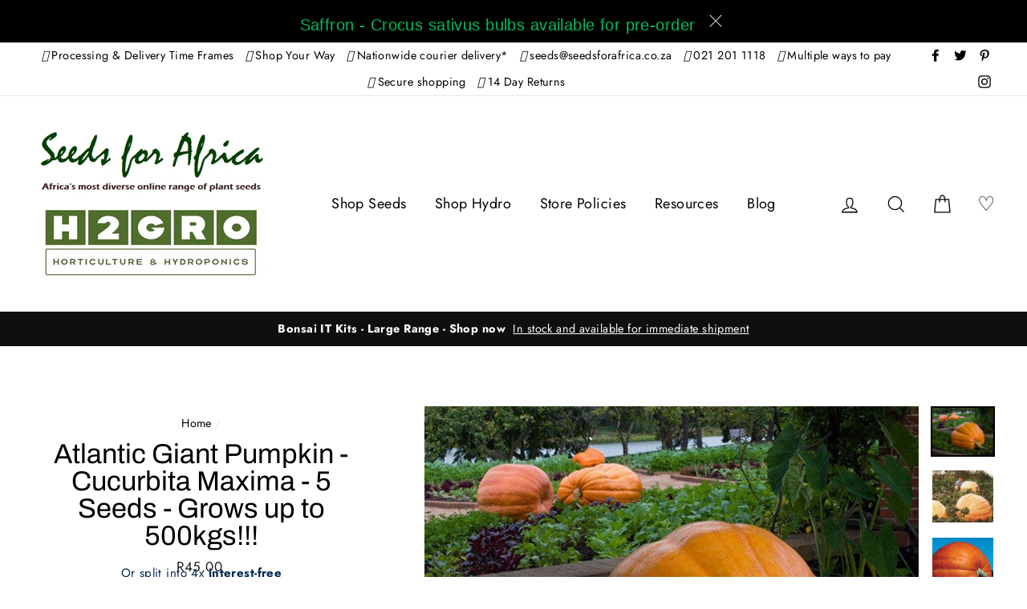

--- FILE ---
content_type: text/html; charset=utf-8
request_url: https://www.seedsforafrica.co.za/products/dills-atlantic-giant-pumpkin-cucurbita-maxima-5-seeds-grows-up-to-500kgs
body_size: 43018
content:
<!doctype html>
<html class="no-js" lang="en">
<head>
  <meta charset="utf-8">
  <meta http-equiv="X-UA-Compatible" content="IE=edge,chrome=1">
  <meta name="viewport" content="width=device-width,initial-scale=1">
  <meta name="theme-color" content="#111111">
  <link rel="canonical" href="https://www.seedsforafrica.co.za/products/dills-atlantic-giant-pumpkin-cucurbita-maxima-5-seeds-grows-up-to-500kgs">
  <meta name="format-detection" content="telephone=no">
  <meta name="facebook-domain-verification" content="8txmwn6lsooyuseiu44zt0dnc090hl" />
  <meta name="google-site-verification" content="EGZBmY0TWoZU9HQbbJSDGjp66b5O3-wR7CyxOo_0xWc" /><link rel="shortcut icon" href="//www.seedsforafrica.co.za/cdn/shop/files/Favicon_32x32.png?v=1613694829" type="image/png" />
<meta property="og:site_name" content="Seeds for Africa">
  <meta property="og:url" content="https://www.seedsforafrica.co.za/products/dills-atlantic-giant-pumpkin-cucurbita-maxima-5-seeds-grows-up-to-500kgs">
  <meta property="og:title" content="Atlantic Giant Pumpkin - Cucurbita Maxima - 5 Seeds - Grows up to 500kgs!!!">
  <meta property="og:type" content="product">
  <meta property="og:description" content="Shop now at Seeds For Africa for a massive range of Vegetable Seeds. Atlantic Giant Pumpkin - Cucurbita Maxima - 5 Seeds - Grows up to 500kgs!!! available in-stock and ready to ship! We are with you on your exciting growing journey!"><meta property="og:price:amount" content="45.00">
    <meta property="og:price:currency" content="ZAR"><meta property="og:image" content="http://www.seedsforafrica.co.za/cdn/shop/products/Atlantic-Giant-squash-pumpkin_1200x630.jpg?v=1437104091"><meta property="og:image" content="http://www.seedsforafrica.co.za/cdn/shop/products/01666-01_1200x630.jpeg?v=1437104091"><meta property="og:image" content="http://www.seedsforafrica.co.za/cdn/shop/products/01666_1200x630.jpeg?v=1437104091">
  <meta property="og:image:secure_url" content="https://www.seedsforafrica.co.za/cdn/shop/products/Atlantic-Giant-squash-pumpkin_1200x630.jpg?v=1437104091"><meta property="og:image:secure_url" content="https://www.seedsforafrica.co.za/cdn/shop/products/01666-01_1200x630.jpeg?v=1437104091"><meta property="og:image:secure_url" content="https://www.seedsforafrica.co.za/cdn/shop/products/01666_1200x630.jpeg?v=1437104091">
  <meta name="twitter:site" content="@seeds_4_africa">
  <meta name="twitter:card" content="summary_large_image">
  <meta name="twitter:title" content="Atlantic Giant Pumpkin - Cucurbita Maxima - 5 Seeds - Grows up to 500kgs!!!">
  <meta name="twitter:description" content="Shop now at Seeds For Africa for a massive range of Vegetable Seeds. Atlantic Giant Pumpkin - Cucurbita Maxima - 5 Seeds - Grows up to 500kgs!!! available in-stock and ready to ship! We are with you on your exciting growing journey!">


  <style data-shopify>
  @font-face {
  font-family: Archivo;
  font-weight: 400;
  font-style: normal;
  src: url("//www.seedsforafrica.co.za/cdn/fonts/archivo/archivo_n4.dc8d917cc69af0a65ae04d01fd8eeab28a3573c9.woff2") format("woff2"),
       url("//www.seedsforafrica.co.za/cdn/fonts/archivo/archivo_n4.bd6b9c34fdb81d7646836be8065ce3c80a2cc984.woff") format("woff");
}

  @font-face {
  font-family: Jost;
  font-weight: 400;
  font-style: normal;
  src: url("//www.seedsforafrica.co.za/cdn/fonts/jost/jost_n4.d47a1b6347ce4a4c9f437608011273009d91f2b7.woff2") format("woff2"),
       url("//www.seedsforafrica.co.za/cdn/fonts/jost/jost_n4.791c46290e672b3f85c3d1c651ef2efa3819eadd.woff") format("woff");
}


  @font-face {
  font-family: Jost;
  font-weight: 700;
  font-style: normal;
  src: url("//www.seedsforafrica.co.za/cdn/fonts/jost/jost_n7.921dc18c13fa0b0c94c5e2517ffe06139c3615a3.woff2") format("woff2"),
       url("//www.seedsforafrica.co.za/cdn/fonts/jost/jost_n7.cbfc16c98c1e195f46c536e775e4e959c5f2f22b.woff") format("woff");
}

  @font-face {
  font-family: Jost;
  font-weight: 400;
  font-style: italic;
  src: url("//www.seedsforafrica.co.za/cdn/fonts/jost/jost_i4.b690098389649750ada222b9763d55796c5283a5.woff2") format("woff2"),
       url("//www.seedsforafrica.co.za/cdn/fonts/jost/jost_i4.fd766415a47e50b9e391ae7ec04e2ae25e7e28b0.woff") format("woff");
}

  @font-face {
  font-family: Jost;
  font-weight: 700;
  font-style: italic;
  src: url("//www.seedsforafrica.co.za/cdn/fonts/jost/jost_i7.d8201b854e41e19d7ed9b1a31fe4fe71deea6d3f.woff2") format("woff2"),
       url("//www.seedsforafrica.co.za/cdn/fonts/jost/jost_i7.eae515c34e26b6c853efddc3fc0c552e0de63757.woff") format("woff");
}

</style>

  <link href="//www.seedsforafrica.co.za/cdn/shop/t/21/assets/theme.scss.css?v=49344830085841242451759332474" rel="stylesheet" type="text/css" media="all" />

  <style data-shopify>
    .collection-item__title {
      font-size: 20.8px;
    }

    @media screen and (min-width: 769px) {
      .collection-item__title {
        font-size: 26px;
      }
    }
  </style>

  <meta name="google-site-verification" content="O7BWplxyLPnC-O7p2MzAWdW2pXZdYSlNtzkLBnH5voI" />
  
  <script>
    document.documentElement.className = document.documentElement.className.replace('no-js', 'js');

    window.theme = window.theme || {};
    theme.strings = {
      addToCart: "Add to cart",
      soldOut: "Sold Out",
      unavailable: "Unavailable",
      stockLabel: "[count] in stock",
      savePrice: "Save [saved_amount]",
      cartEmpty: "Your cart is currently empty.",
      cartTermsConfirmation: "You must agree with the terms and conditions of sales to check out"
    };
    theme.settings = {
      dynamicVariantsEnable: true,
      dynamicVariantType: "button",
      cartType: "page",
      moneyFormat: "\u003cspan class=money\u003eR{{amount}}\u003c\/span\u003e",
      saveType: "percent",
      recentlyViewedEnabled: false,
      quickView: false,
      themeVersion: "1.6.0"
    };
  </script>

  <script>window.performance && window.performance.mark && window.performance.mark('shopify.content_for_header.start');</script><meta name="google-site-verification" content="5HEYpkQYUezNanpp9aid2ib6-Y7Zb4QVbD2RfPh2paI">
<meta id="shopify-digital-wallet" name="shopify-digital-wallet" content="/2005036/digital_wallets/dialog">
<link rel="alternate" type="application/json+oembed" href="https://www.seedsforafrica.co.za/products/dills-atlantic-giant-pumpkin-cucurbita-maxima-5-seeds-grows-up-to-500kgs.oembed">
<script async="async" src="/checkouts/internal/preloads.js?locale=en-ZA"></script>
<script id="shopify-features" type="application/json">{"accessToken":"a81f7ff06b78e676a4f39ad96b7dacc9","betas":["rich-media-storefront-analytics"],"domain":"www.seedsforafrica.co.za","predictiveSearch":true,"shopId":2005036,"locale":"en"}</script>
<script>var Shopify = Shopify || {};
Shopify.shop = "seeds-for-africa-4.myshopify.com";
Shopify.locale = "en";
Shopify.currency = {"active":"ZAR","rate":"1.0"};
Shopify.country = "ZA";
Shopify.theme = {"name":"Impulse - Blend v0.0.2 Mobile Logo Update","id":127592956053,"schema_name":"Impulse","schema_version":"1.6.0","theme_store_id":857,"role":"main"};
Shopify.theme.handle = "null";
Shopify.theme.style = {"id":null,"handle":null};
Shopify.cdnHost = "www.seedsforafrica.co.za/cdn";
Shopify.routes = Shopify.routes || {};
Shopify.routes.root = "/";</script>
<script type="module">!function(o){(o.Shopify=o.Shopify||{}).modules=!0}(window);</script>
<script>!function(o){function n(){var o=[];function n(){o.push(Array.prototype.slice.apply(arguments))}return n.q=o,n}var t=o.Shopify=o.Shopify||{};t.loadFeatures=n(),t.autoloadFeatures=n()}(window);</script>
<script id="shop-js-analytics" type="application/json">{"pageType":"product"}</script>
<script defer="defer" async type="module" src="//www.seedsforafrica.co.za/cdn/shopifycloud/shop-js/modules/v2/client.init-shop-cart-sync_BT-GjEfc.en.esm.js"></script>
<script defer="defer" async type="module" src="//www.seedsforafrica.co.za/cdn/shopifycloud/shop-js/modules/v2/chunk.common_D58fp_Oc.esm.js"></script>
<script defer="defer" async type="module" src="//www.seedsforafrica.co.za/cdn/shopifycloud/shop-js/modules/v2/chunk.modal_xMitdFEc.esm.js"></script>
<script type="module">
  await import("//www.seedsforafrica.co.za/cdn/shopifycloud/shop-js/modules/v2/client.init-shop-cart-sync_BT-GjEfc.en.esm.js");
await import("//www.seedsforafrica.co.za/cdn/shopifycloud/shop-js/modules/v2/chunk.common_D58fp_Oc.esm.js");
await import("//www.seedsforafrica.co.za/cdn/shopifycloud/shop-js/modules/v2/chunk.modal_xMitdFEc.esm.js");

  window.Shopify.SignInWithShop?.initShopCartSync?.({"fedCMEnabled":true,"windoidEnabled":true});

</script>
<script>(function() {
  var isLoaded = false;
  function asyncLoad() {
    if (isLoaded) return;
    isLoaded = true;
    var urls = ["\/\/d1liekpayvooaz.cloudfront.net\/apps\/customizery\/customizery.js?shop=seeds-for-africa-4.myshopify.com","https:\/\/chimpstatic.com\/mcjs-connected\/js\/users\/ee4dadcd9768c3abbf2532e4a\/5d6da91e3147cbb5976afde1b.js?shop=seeds-for-africa-4.myshopify.com","https:\/\/cdn-spurit.com\/in-stock-reminder\/js\/common.js?shop=seeds-for-africa-4.myshopify.com","https:\/\/sfdr.co\/sfdr.js?sid=43564\u0026shop=seeds-for-africa-4.myshopify.com","https:\/\/www.hukcommerce.com\/apps_shopify\/assets\/js\/script.js?shop=seeds-for-africa-4.myshopify.com","https:\/\/customer-first-focus.b-cdn.net\/cffPCLoader_min.js?shop=seeds-for-africa-4.myshopify.com"];
    for (var i = 0; i < urls.length; i++) {
      var s = document.createElement('script');
      s.type = 'text/javascript';
      s.async = true;
      s.src = urls[i];
      var x = document.getElementsByTagName('script')[0];
      x.parentNode.insertBefore(s, x);
    }
  };
  if(window.attachEvent) {
    window.attachEvent('onload', asyncLoad);
  } else {
    window.addEventListener('load', asyncLoad, false);
  }
})();</script>
<script id="__st">var __st={"a":2005036,"offset":7200,"reqid":"483ac9a3-337e-476e-bcaa-90588cdedb38-1769527043","pageurl":"www.seedsforafrica.co.za\/products\/dills-atlantic-giant-pumpkin-cucurbita-maxima-5-seeds-grows-up-to-500kgs","u":"d9df7afa05ec","p":"product","rtyp":"product","rid":138808773};</script>
<script>window.ShopifyPaypalV4VisibilityTracking = true;</script>
<script id="captcha-bootstrap">!function(){'use strict';const t='contact',e='account',n='new_comment',o=[[t,t],['blogs',n],['comments',n],[t,'customer']],c=[[e,'customer_login'],[e,'guest_login'],[e,'recover_customer_password'],[e,'create_customer']],r=t=>t.map((([t,e])=>`form[action*='/${t}']:not([data-nocaptcha='true']) input[name='form_type'][value='${e}']`)).join(','),a=t=>()=>t?[...document.querySelectorAll(t)].map((t=>t.form)):[];function s(){const t=[...o],e=r(t);return a(e)}const i='password',u='form_key',d=['recaptcha-v3-token','g-recaptcha-response','h-captcha-response',i],f=()=>{try{return window.sessionStorage}catch{return}},m='__shopify_v',_=t=>t.elements[u];function p(t,e,n=!1){try{const o=window.sessionStorage,c=JSON.parse(o.getItem(e)),{data:r}=function(t){const{data:e,action:n}=t;return t[m]||n?{data:e,action:n}:{data:t,action:n}}(c);for(const[e,n]of Object.entries(r))t.elements[e]&&(t.elements[e].value=n);n&&o.removeItem(e)}catch(o){console.error('form repopulation failed',{error:o})}}const l='form_type',E='cptcha';function T(t){t.dataset[E]=!0}const w=window,h=w.document,L='Shopify',v='ce_forms',y='captcha';let A=!1;((t,e)=>{const n=(g='f06e6c50-85a8-45c8-87d0-21a2b65856fe',I='https://cdn.shopify.com/shopifycloud/storefront-forms-hcaptcha/ce_storefront_forms_captcha_hcaptcha.v1.5.2.iife.js',D={infoText:'Protected by hCaptcha',privacyText:'Privacy',termsText:'Terms'},(t,e,n)=>{const o=w[L][v],c=o.bindForm;if(c)return c(t,g,e,D).then(n);var r;o.q.push([[t,g,e,D],n]),r=I,A||(h.body.append(Object.assign(h.createElement('script'),{id:'captcha-provider',async:!0,src:r})),A=!0)});var g,I,D;w[L]=w[L]||{},w[L][v]=w[L][v]||{},w[L][v].q=[],w[L][y]=w[L][y]||{},w[L][y].protect=function(t,e){n(t,void 0,e),T(t)},Object.freeze(w[L][y]),function(t,e,n,w,h,L){const[v,y,A,g]=function(t,e,n){const i=e?o:[],u=t?c:[],d=[...i,...u],f=r(d),m=r(i),_=r(d.filter((([t,e])=>n.includes(e))));return[a(f),a(m),a(_),s()]}(w,h,L),I=t=>{const e=t.target;return e instanceof HTMLFormElement?e:e&&e.form},D=t=>v().includes(t);t.addEventListener('submit',(t=>{const e=I(t);if(!e)return;const n=D(e)&&!e.dataset.hcaptchaBound&&!e.dataset.recaptchaBound,o=_(e),c=g().includes(e)&&(!o||!o.value);(n||c)&&t.preventDefault(),c&&!n&&(function(t){try{if(!f())return;!function(t){const e=f();if(!e)return;const n=_(t);if(!n)return;const o=n.value;o&&e.removeItem(o)}(t);const e=Array.from(Array(32),(()=>Math.random().toString(36)[2])).join('');!function(t,e){_(t)||t.append(Object.assign(document.createElement('input'),{type:'hidden',name:u})),t.elements[u].value=e}(t,e),function(t,e){const n=f();if(!n)return;const o=[...t.querySelectorAll(`input[type='${i}']`)].map((({name:t})=>t)),c=[...d,...o],r={};for(const[a,s]of new FormData(t).entries())c.includes(a)||(r[a]=s);n.setItem(e,JSON.stringify({[m]:1,action:t.action,data:r}))}(t,e)}catch(e){console.error('failed to persist form',e)}}(e),e.submit())}));const S=(t,e)=>{t&&!t.dataset[E]&&(n(t,e.some((e=>e===t))),T(t))};for(const o of['focusin','change'])t.addEventListener(o,(t=>{const e=I(t);D(e)&&S(e,y())}));const B=e.get('form_key'),M=e.get(l),P=B&&M;t.addEventListener('DOMContentLoaded',(()=>{const t=y();if(P)for(const e of t)e.elements[l].value===M&&p(e,B);[...new Set([...A(),...v().filter((t=>'true'===t.dataset.shopifyCaptcha))])].forEach((e=>S(e,t)))}))}(h,new URLSearchParams(w.location.search),n,t,e,['guest_login'])})(!0,!0)}();</script>
<script integrity="sha256-4kQ18oKyAcykRKYeNunJcIwy7WH5gtpwJnB7kiuLZ1E=" data-source-attribution="shopify.loadfeatures" defer="defer" src="//www.seedsforafrica.co.za/cdn/shopifycloud/storefront/assets/storefront/load_feature-a0a9edcb.js" crossorigin="anonymous"></script>
<script data-source-attribution="shopify.dynamic_checkout.dynamic.init">var Shopify=Shopify||{};Shopify.PaymentButton=Shopify.PaymentButton||{isStorefrontPortableWallets:!0,init:function(){window.Shopify.PaymentButton.init=function(){};var t=document.createElement("script");t.src="https://www.seedsforafrica.co.za/cdn/shopifycloud/portable-wallets/latest/portable-wallets.en.js",t.type="module",document.head.appendChild(t)}};
</script>
<script data-source-attribution="shopify.dynamic_checkout.buyer_consent">
  function portableWalletsHideBuyerConsent(e){var t=document.getElementById("shopify-buyer-consent"),n=document.getElementById("shopify-subscription-policy-button");t&&n&&(t.classList.add("hidden"),t.setAttribute("aria-hidden","true"),n.removeEventListener("click",e))}function portableWalletsShowBuyerConsent(e){var t=document.getElementById("shopify-buyer-consent"),n=document.getElementById("shopify-subscription-policy-button");t&&n&&(t.classList.remove("hidden"),t.removeAttribute("aria-hidden"),n.addEventListener("click",e))}window.Shopify?.PaymentButton&&(window.Shopify.PaymentButton.hideBuyerConsent=portableWalletsHideBuyerConsent,window.Shopify.PaymentButton.showBuyerConsent=portableWalletsShowBuyerConsent);
</script>
<script data-source-attribution="shopify.dynamic_checkout.cart.bootstrap">document.addEventListener("DOMContentLoaded",(function(){function t(){return document.querySelector("shopify-accelerated-checkout-cart, shopify-accelerated-checkout")}if(t())Shopify.PaymentButton.init();else{new MutationObserver((function(e,n){t()&&(Shopify.PaymentButton.init(),n.disconnect())})).observe(document.body,{childList:!0,subtree:!0})}}));
</script>

<script>window.performance && window.performance.mark && window.performance.mark('shopify.content_for_header.end');</script>

  <script src="//www.seedsforafrica.co.za/cdn/shop/t/21/assets/vendor-scripts.js" defer="defer"></script>

  

  <script src="//www.seedsforafrica.co.za/cdn/shop/t/21/assets/theme.js?v=132099765457999542441636441667" defer="defer"></script><script src="https://mobicred.co.za/plugins/instalment.js"></script>
  <meta name="google-site-verification" content="P_X8PSdYII3eNj3AGTQ3psthTKsRYbcaXGXvCqiYOew" />

  <!-- Google Tag Manager -->
<script>(function(w,d,s,l,i){w[l]=w[l]||[];w[l].push({'gtm.start':
new Date().getTime(),event:'gtm.js'});var f=d.getElementsByTagName(s)[0],
j=d.createElement(s),dl=l!='dataLayer'?'&l='+l:'';j.async=true;j.src=
'https://www.googletagmanager.com/gtm.js?id='+i+dl;f.parentNode.insertBefore(j,f);
})(window,document,'script','dataLayer','GTM-5JL9X6V');</script>
<!-- End Google Tag Manager -->

<script type="text/javascript">if(typeof window.hulkappsWishlist === 'undefined') {
        window.hulkappsWishlist = {};
        }
        window.hulkappsWishlist.baseURL = '/apps/advanced-wishlist/api';
        window.hulkappsWishlist.hasAppBlockSupport = '';
        </script>
<!-- BEGIN app block: shopify://apps/smart-seo/blocks/smartseo/7b0a6064-ca2e-4392-9a1d-8c43c942357b --><meta name="smart-seo-integrated" content="true" /><!-- metatagsSavedToSEOFields: false --><!-- BEGIN app snippet: smartseo.product.metatags --><!-- product_seo_template_metafield:  --><title>Atlantic Giant Pumpkin Seeds | Seeds for Africa</title>
<meta name="description" content="Shop now at Seeds For Africa for a massive range of Vegetable Seeds. Atlantic Giant Pumpkin - Cucurbita Maxima - 5 Seeds - Grows up to 500kgs!!! available in-stock and ready to ship! We are with you on your exciting growing journey!" />
<meta name="smartseo-timestamp" content="0" /><!-- END app snippet --><!-- END app block --><script src="https://cdn.shopify.com/extensions/019b0ca3-aa13-7aa2-a0b4-6cb667a1f6f7/essential-countdown-timer-55/assets/countdown_timer_essential_apps.min.js" type="text/javascript" defer="defer"></script>
<link href="https://monorail-edge.shopifysvc.com" rel="dns-prefetch">
<script>(function(){if ("sendBeacon" in navigator && "performance" in window) {try {var session_token_from_headers = performance.getEntriesByType('navigation')[0].serverTiming.find(x => x.name == '_s').description;} catch {var session_token_from_headers = undefined;}var session_cookie_matches = document.cookie.match(/_shopify_s=([^;]*)/);var session_token_from_cookie = session_cookie_matches && session_cookie_matches.length === 2 ? session_cookie_matches[1] : "";var session_token = session_token_from_headers || session_token_from_cookie || "";function handle_abandonment_event(e) {var entries = performance.getEntries().filter(function(entry) {return /monorail-edge.shopifysvc.com/.test(entry.name);});if (!window.abandonment_tracked && entries.length === 0) {window.abandonment_tracked = true;var currentMs = Date.now();var navigation_start = performance.timing.navigationStart;var payload = {shop_id: 2005036,url: window.location.href,navigation_start,duration: currentMs - navigation_start,session_token,page_type: "product"};window.navigator.sendBeacon("https://monorail-edge.shopifysvc.com/v1/produce", JSON.stringify({schema_id: "online_store_buyer_site_abandonment/1.1",payload: payload,metadata: {event_created_at_ms: currentMs,event_sent_at_ms: currentMs}}));}}window.addEventListener('pagehide', handle_abandonment_event);}}());</script>
<script id="web-pixels-manager-setup">(function e(e,d,r,n,o){if(void 0===o&&(o={}),!Boolean(null===(a=null===(i=window.Shopify)||void 0===i?void 0:i.analytics)||void 0===a?void 0:a.replayQueue)){var i,a;window.Shopify=window.Shopify||{};var t=window.Shopify;t.analytics=t.analytics||{};var s=t.analytics;s.replayQueue=[],s.publish=function(e,d,r){return s.replayQueue.push([e,d,r]),!0};try{self.performance.mark("wpm:start")}catch(e){}var l=function(){var e={modern:/Edge?\/(1{2}[4-9]|1[2-9]\d|[2-9]\d{2}|\d{4,})\.\d+(\.\d+|)|Firefox\/(1{2}[4-9]|1[2-9]\d|[2-9]\d{2}|\d{4,})\.\d+(\.\d+|)|Chrom(ium|e)\/(9{2}|\d{3,})\.\d+(\.\d+|)|(Maci|X1{2}).+ Version\/(15\.\d+|(1[6-9]|[2-9]\d|\d{3,})\.\d+)([,.]\d+|)( \(\w+\)|)( Mobile\/\w+|) Safari\/|Chrome.+OPR\/(9{2}|\d{3,})\.\d+\.\d+|(CPU[ +]OS|iPhone[ +]OS|CPU[ +]iPhone|CPU IPhone OS|CPU iPad OS)[ +]+(15[._]\d+|(1[6-9]|[2-9]\d|\d{3,})[._]\d+)([._]\d+|)|Android:?[ /-](13[3-9]|1[4-9]\d|[2-9]\d{2}|\d{4,})(\.\d+|)(\.\d+|)|Android.+Firefox\/(13[5-9]|1[4-9]\d|[2-9]\d{2}|\d{4,})\.\d+(\.\d+|)|Android.+Chrom(ium|e)\/(13[3-9]|1[4-9]\d|[2-9]\d{2}|\d{4,})\.\d+(\.\d+|)|SamsungBrowser\/([2-9]\d|\d{3,})\.\d+/,legacy:/Edge?\/(1[6-9]|[2-9]\d|\d{3,})\.\d+(\.\d+|)|Firefox\/(5[4-9]|[6-9]\d|\d{3,})\.\d+(\.\d+|)|Chrom(ium|e)\/(5[1-9]|[6-9]\d|\d{3,})\.\d+(\.\d+|)([\d.]+$|.*Safari\/(?![\d.]+ Edge\/[\d.]+$))|(Maci|X1{2}).+ Version\/(10\.\d+|(1[1-9]|[2-9]\d|\d{3,})\.\d+)([,.]\d+|)( \(\w+\)|)( Mobile\/\w+|) Safari\/|Chrome.+OPR\/(3[89]|[4-9]\d|\d{3,})\.\d+\.\d+|(CPU[ +]OS|iPhone[ +]OS|CPU[ +]iPhone|CPU IPhone OS|CPU iPad OS)[ +]+(10[._]\d+|(1[1-9]|[2-9]\d|\d{3,})[._]\d+)([._]\d+|)|Android:?[ /-](13[3-9]|1[4-9]\d|[2-9]\d{2}|\d{4,})(\.\d+|)(\.\d+|)|Mobile Safari.+OPR\/([89]\d|\d{3,})\.\d+\.\d+|Android.+Firefox\/(13[5-9]|1[4-9]\d|[2-9]\d{2}|\d{4,})\.\d+(\.\d+|)|Android.+Chrom(ium|e)\/(13[3-9]|1[4-9]\d|[2-9]\d{2}|\d{4,})\.\d+(\.\d+|)|Android.+(UC? ?Browser|UCWEB|U3)[ /]?(15\.([5-9]|\d{2,})|(1[6-9]|[2-9]\d|\d{3,})\.\d+)\.\d+|SamsungBrowser\/(5\.\d+|([6-9]|\d{2,})\.\d+)|Android.+MQ{2}Browser\/(14(\.(9|\d{2,})|)|(1[5-9]|[2-9]\d|\d{3,})(\.\d+|))(\.\d+|)|K[Aa][Ii]OS\/(3\.\d+|([4-9]|\d{2,})\.\d+)(\.\d+|)/},d=e.modern,r=e.legacy,n=navigator.userAgent;return n.match(d)?"modern":n.match(r)?"legacy":"unknown"}(),u="modern"===l?"modern":"legacy",c=(null!=n?n:{modern:"",legacy:""})[u],f=function(e){return[e.baseUrl,"/wpm","/b",e.hashVersion,"modern"===e.buildTarget?"m":"l",".js"].join("")}({baseUrl:d,hashVersion:r,buildTarget:u}),m=function(e){var d=e.version,r=e.bundleTarget,n=e.surface,o=e.pageUrl,i=e.monorailEndpoint;return{emit:function(e){var a=e.status,t=e.errorMsg,s=(new Date).getTime(),l=JSON.stringify({metadata:{event_sent_at_ms:s},events:[{schema_id:"web_pixels_manager_load/3.1",payload:{version:d,bundle_target:r,page_url:o,status:a,surface:n,error_msg:t},metadata:{event_created_at_ms:s}}]});if(!i)return console&&console.warn&&console.warn("[Web Pixels Manager] No Monorail endpoint provided, skipping logging."),!1;try{return self.navigator.sendBeacon.bind(self.navigator)(i,l)}catch(e){}var u=new XMLHttpRequest;try{return u.open("POST",i,!0),u.setRequestHeader("Content-Type","text/plain"),u.send(l),!0}catch(e){return console&&console.warn&&console.warn("[Web Pixels Manager] Got an unhandled error while logging to Monorail."),!1}}}}({version:r,bundleTarget:l,surface:e.surface,pageUrl:self.location.href,monorailEndpoint:e.monorailEndpoint});try{o.browserTarget=l,function(e){var d=e.src,r=e.async,n=void 0===r||r,o=e.onload,i=e.onerror,a=e.sri,t=e.scriptDataAttributes,s=void 0===t?{}:t,l=document.createElement("script"),u=document.querySelector("head"),c=document.querySelector("body");if(l.async=n,l.src=d,a&&(l.integrity=a,l.crossOrigin="anonymous"),s)for(var f in s)if(Object.prototype.hasOwnProperty.call(s,f))try{l.dataset[f]=s[f]}catch(e){}if(o&&l.addEventListener("load",o),i&&l.addEventListener("error",i),u)u.appendChild(l);else{if(!c)throw new Error("Did not find a head or body element to append the script");c.appendChild(l)}}({src:f,async:!0,onload:function(){if(!function(){var e,d;return Boolean(null===(d=null===(e=window.Shopify)||void 0===e?void 0:e.analytics)||void 0===d?void 0:d.initialized)}()){var d=window.webPixelsManager.init(e)||void 0;if(d){var r=window.Shopify.analytics;r.replayQueue.forEach((function(e){var r=e[0],n=e[1],o=e[2];d.publishCustomEvent(r,n,o)})),r.replayQueue=[],r.publish=d.publishCustomEvent,r.visitor=d.visitor,r.initialized=!0}}},onerror:function(){return m.emit({status:"failed",errorMsg:"".concat(f," has failed to load")})},sri:function(e){var d=/^sha384-[A-Za-z0-9+/=]+$/;return"string"==typeof e&&d.test(e)}(c)?c:"",scriptDataAttributes:o}),m.emit({status:"loading"})}catch(e){m.emit({status:"failed",errorMsg:(null==e?void 0:e.message)||"Unknown error"})}}})({shopId: 2005036,storefrontBaseUrl: "https://www.seedsforafrica.co.za",extensionsBaseUrl: "https://extensions.shopifycdn.com/cdn/shopifycloud/web-pixels-manager",monorailEndpoint: "https://monorail-edge.shopifysvc.com/unstable/produce_batch",surface: "storefront-renderer",enabledBetaFlags: ["2dca8a86"],webPixelsConfigList: [{"id":"1562476693","configuration":"{\"store_id\":\"43564\"}","eventPayloadVersion":"v1","runtimeContext":"STRICT","scriptVersion":"78620b807a4780e461f22abf187ebcc5","type":"APP","apiClientId":210101,"privacyPurposes":["ANALYTICS"],"dataSharingAdjustments":{"protectedCustomerApprovalScopes":["read_customer_personal_data"]}},{"id":"548503701","configuration":"{\"config\":\"{\\\"pixel_id\\\":\\\"G-0T97WG9DF1\\\",\\\"target_country\\\":\\\"ZA\\\",\\\"gtag_events\\\":[{\\\"type\\\":\\\"purchase\\\",\\\"action_label\\\":\\\"G-0T97WG9DF1\\\"},{\\\"type\\\":\\\"page_view\\\",\\\"action_label\\\":\\\"G-0T97WG9DF1\\\"},{\\\"type\\\":\\\"view_item\\\",\\\"action_label\\\":\\\"G-0T97WG9DF1\\\"},{\\\"type\\\":\\\"search\\\",\\\"action_label\\\":\\\"G-0T97WG9DF1\\\"},{\\\"type\\\":\\\"add_to_cart\\\",\\\"action_label\\\":\\\"G-0T97WG9DF1\\\"},{\\\"type\\\":\\\"begin_checkout\\\",\\\"action_label\\\":\\\"G-0T97WG9DF1\\\"},{\\\"type\\\":\\\"add_payment_info\\\",\\\"action_label\\\":\\\"G-0T97WG9DF1\\\"}],\\\"enable_monitoring_mode\\\":false}\"}","eventPayloadVersion":"v1","runtimeContext":"OPEN","scriptVersion":"b2a88bafab3e21179ed38636efcd8a93","type":"APP","apiClientId":1780363,"privacyPurposes":[],"dataSharingAdjustments":{"protectedCustomerApprovalScopes":["read_customer_address","read_customer_email","read_customer_name","read_customer_personal_data","read_customer_phone"]}},{"id":"491716757","configuration":"{\"subdomain\": \"seeds-for-africa-4\"}","eventPayloadVersion":"v1","runtimeContext":"STRICT","scriptVersion":"69e1bed23f1568abe06fb9d113379033","type":"APP","apiClientId":1615517,"privacyPurposes":["ANALYTICS","MARKETING","SALE_OF_DATA"],"dataSharingAdjustments":{"protectedCustomerApprovalScopes":["read_customer_address","read_customer_email","read_customer_name","read_customer_personal_data","read_customer_phone"]}},{"id":"306151573","configuration":"{\"pixel_id\":\"435319900528542\",\"pixel_type\":\"facebook_pixel\",\"metaapp_system_user_token\":\"-\"}","eventPayloadVersion":"v1","runtimeContext":"OPEN","scriptVersion":"ca16bc87fe92b6042fbaa3acc2fbdaa6","type":"APP","apiClientId":2329312,"privacyPurposes":["ANALYTICS","MARKETING","SALE_OF_DATA"],"dataSharingAdjustments":{"protectedCustomerApprovalScopes":["read_customer_address","read_customer_email","read_customer_name","read_customer_personal_data","read_customer_phone"]}},{"id":"140705941","configuration":"{\"myshopifyDomain\":\"seeds-for-africa-4.myshopify.com\"}","eventPayloadVersion":"v1","runtimeContext":"STRICT","scriptVersion":"23b97d18e2aa74363140dc29c9284e87","type":"APP","apiClientId":2775569,"privacyPurposes":["ANALYTICS","MARKETING","SALE_OF_DATA"],"dataSharingAdjustments":{"protectedCustomerApprovalScopes":["read_customer_address","read_customer_email","read_customer_name","read_customer_phone","read_customer_personal_data"]}},{"id":"shopify-app-pixel","configuration":"{}","eventPayloadVersion":"v1","runtimeContext":"STRICT","scriptVersion":"0450","apiClientId":"shopify-pixel","type":"APP","privacyPurposes":["ANALYTICS","MARKETING"]},{"id":"shopify-custom-pixel","eventPayloadVersion":"v1","runtimeContext":"LAX","scriptVersion":"0450","apiClientId":"shopify-pixel","type":"CUSTOM","privacyPurposes":["ANALYTICS","MARKETING"]}],isMerchantRequest: false,initData: {"shop":{"name":"Seeds for Africa","paymentSettings":{"currencyCode":"ZAR"},"myshopifyDomain":"seeds-for-africa-4.myshopify.com","countryCode":"ZA","storefrontUrl":"https:\/\/www.seedsforafrica.co.za"},"customer":null,"cart":null,"checkout":null,"productVariants":[{"price":{"amount":45.0,"currencyCode":"ZAR"},"product":{"title":"Atlantic Giant Pumpkin - Cucurbita Maxima - 5 Seeds - Grows up to 500kgs!!!","vendor":"Seeds for Africa","id":"138808773","untranslatedTitle":"Atlantic Giant Pumpkin - Cucurbita Maxima - 5 Seeds - Grows up to 500kgs!!!","url":"\/products\/dills-atlantic-giant-pumpkin-cucurbita-maxima-5-seeds-grows-up-to-500kgs","type":"Seeds"},"id":"316796269","image":{"src":"\/\/www.seedsforafrica.co.za\/cdn\/shop\/products\/Atlantic-Giant-squash-pumpkin.jpg?v=1437104091"},"sku":"PP776S01666","title":"Default Title","untranslatedTitle":"Default Title"}],"purchasingCompany":null},},"https://www.seedsforafrica.co.za/cdn","fcfee988w5aeb613cpc8e4bc33m6693e112",{"modern":"","legacy":""},{"shopId":"2005036","storefrontBaseUrl":"https:\/\/www.seedsforafrica.co.za","extensionBaseUrl":"https:\/\/extensions.shopifycdn.com\/cdn\/shopifycloud\/web-pixels-manager","surface":"storefront-renderer","enabledBetaFlags":"[\"2dca8a86\"]","isMerchantRequest":"false","hashVersion":"fcfee988w5aeb613cpc8e4bc33m6693e112","publish":"custom","events":"[[\"page_viewed\",{}],[\"product_viewed\",{\"productVariant\":{\"price\":{\"amount\":45.0,\"currencyCode\":\"ZAR\"},\"product\":{\"title\":\"Atlantic Giant Pumpkin - Cucurbita Maxima - 5 Seeds - Grows up to 500kgs!!!\",\"vendor\":\"Seeds for Africa\",\"id\":\"138808773\",\"untranslatedTitle\":\"Atlantic Giant Pumpkin - Cucurbita Maxima - 5 Seeds - Grows up to 500kgs!!!\",\"url\":\"\/products\/dills-atlantic-giant-pumpkin-cucurbita-maxima-5-seeds-grows-up-to-500kgs\",\"type\":\"Seeds\"},\"id\":\"316796269\",\"image\":{\"src\":\"\/\/www.seedsforafrica.co.za\/cdn\/shop\/products\/Atlantic-Giant-squash-pumpkin.jpg?v=1437104091\"},\"sku\":\"PP776S01666\",\"title\":\"Default Title\",\"untranslatedTitle\":\"Default Title\"}}]]"});</script><script>
  window.ShopifyAnalytics = window.ShopifyAnalytics || {};
  window.ShopifyAnalytics.meta = window.ShopifyAnalytics.meta || {};
  window.ShopifyAnalytics.meta.currency = 'ZAR';
  var meta = {"product":{"id":138808773,"gid":"gid:\/\/shopify\/Product\/138808773","vendor":"Seeds for Africa","type":"Seeds","handle":"dills-atlantic-giant-pumpkin-cucurbita-maxima-5-seeds-grows-up-to-500kgs","variants":[{"id":316796269,"price":4500,"name":"Atlantic Giant Pumpkin - Cucurbita Maxima - 5 Seeds - Grows up to 500kgs!!!","public_title":null,"sku":"PP776S01666"}],"remote":false},"page":{"pageType":"product","resourceType":"product","resourceId":138808773,"requestId":"483ac9a3-337e-476e-bcaa-90588cdedb38-1769527043"}};
  for (var attr in meta) {
    window.ShopifyAnalytics.meta[attr] = meta[attr];
  }
</script>
<script class="analytics">
  (function () {
    var customDocumentWrite = function(content) {
      var jquery = null;

      if (window.jQuery) {
        jquery = window.jQuery;
      } else if (window.Checkout && window.Checkout.$) {
        jquery = window.Checkout.$;
      }

      if (jquery) {
        jquery('body').append(content);
      }
    };

    var hasLoggedConversion = function(token) {
      if (token) {
        return document.cookie.indexOf('loggedConversion=' + token) !== -1;
      }
      return false;
    }

    var setCookieIfConversion = function(token) {
      if (token) {
        var twoMonthsFromNow = new Date(Date.now());
        twoMonthsFromNow.setMonth(twoMonthsFromNow.getMonth() + 2);

        document.cookie = 'loggedConversion=' + token + '; expires=' + twoMonthsFromNow;
      }
    }

    var trekkie = window.ShopifyAnalytics.lib = window.trekkie = window.trekkie || [];
    if (trekkie.integrations) {
      return;
    }
    trekkie.methods = [
      'identify',
      'page',
      'ready',
      'track',
      'trackForm',
      'trackLink'
    ];
    trekkie.factory = function(method) {
      return function() {
        var args = Array.prototype.slice.call(arguments);
        args.unshift(method);
        trekkie.push(args);
        return trekkie;
      };
    };
    for (var i = 0; i < trekkie.methods.length; i++) {
      var key = trekkie.methods[i];
      trekkie[key] = trekkie.factory(key);
    }
    trekkie.load = function(config) {
      trekkie.config = config || {};
      trekkie.config.initialDocumentCookie = document.cookie;
      var first = document.getElementsByTagName('script')[0];
      var script = document.createElement('script');
      script.type = 'text/javascript';
      script.onerror = function(e) {
        var scriptFallback = document.createElement('script');
        scriptFallback.type = 'text/javascript';
        scriptFallback.onerror = function(error) {
                var Monorail = {
      produce: function produce(monorailDomain, schemaId, payload) {
        var currentMs = new Date().getTime();
        var event = {
          schema_id: schemaId,
          payload: payload,
          metadata: {
            event_created_at_ms: currentMs,
            event_sent_at_ms: currentMs
          }
        };
        return Monorail.sendRequest("https://" + monorailDomain + "/v1/produce", JSON.stringify(event));
      },
      sendRequest: function sendRequest(endpointUrl, payload) {
        // Try the sendBeacon API
        if (window && window.navigator && typeof window.navigator.sendBeacon === 'function' && typeof window.Blob === 'function' && !Monorail.isIos12()) {
          var blobData = new window.Blob([payload], {
            type: 'text/plain'
          });

          if (window.navigator.sendBeacon(endpointUrl, blobData)) {
            return true;
          } // sendBeacon was not successful

        } // XHR beacon

        var xhr = new XMLHttpRequest();

        try {
          xhr.open('POST', endpointUrl);
          xhr.setRequestHeader('Content-Type', 'text/plain');
          xhr.send(payload);
        } catch (e) {
          console.log(e);
        }

        return false;
      },
      isIos12: function isIos12() {
        return window.navigator.userAgent.lastIndexOf('iPhone; CPU iPhone OS 12_') !== -1 || window.navigator.userAgent.lastIndexOf('iPad; CPU OS 12_') !== -1;
      }
    };
    Monorail.produce('monorail-edge.shopifysvc.com',
      'trekkie_storefront_load_errors/1.1',
      {shop_id: 2005036,
      theme_id: 127592956053,
      app_name: "storefront",
      context_url: window.location.href,
      source_url: "//www.seedsforafrica.co.za/cdn/s/trekkie.storefront.a804e9514e4efded663580eddd6991fcc12b5451.min.js"});

        };
        scriptFallback.async = true;
        scriptFallback.src = '//www.seedsforafrica.co.za/cdn/s/trekkie.storefront.a804e9514e4efded663580eddd6991fcc12b5451.min.js';
        first.parentNode.insertBefore(scriptFallback, first);
      };
      script.async = true;
      script.src = '//www.seedsforafrica.co.za/cdn/s/trekkie.storefront.a804e9514e4efded663580eddd6991fcc12b5451.min.js';
      first.parentNode.insertBefore(script, first);
    };
    trekkie.load(
      {"Trekkie":{"appName":"storefront","development":false,"defaultAttributes":{"shopId":2005036,"isMerchantRequest":null,"themeId":127592956053,"themeCityHash":"14613660540099646501","contentLanguage":"en","currency":"ZAR","eventMetadataId":"554acb91-4443-4440-b7a6-b31dfb7c4ca6"},"isServerSideCookieWritingEnabled":true,"monorailRegion":"shop_domain","enabledBetaFlags":["65f19447"]},"Session Attribution":{},"S2S":{"facebookCapiEnabled":true,"source":"trekkie-storefront-renderer","apiClientId":580111}}
    );

    var loaded = false;
    trekkie.ready(function() {
      if (loaded) return;
      loaded = true;

      window.ShopifyAnalytics.lib = window.trekkie;

      var originalDocumentWrite = document.write;
      document.write = customDocumentWrite;
      try { window.ShopifyAnalytics.merchantGoogleAnalytics.call(this); } catch(error) {};
      document.write = originalDocumentWrite;

      window.ShopifyAnalytics.lib.page(null,{"pageType":"product","resourceType":"product","resourceId":138808773,"requestId":"483ac9a3-337e-476e-bcaa-90588cdedb38-1769527043","shopifyEmitted":true});

      var match = window.location.pathname.match(/checkouts\/(.+)\/(thank_you|post_purchase)/)
      var token = match? match[1]: undefined;
      if (!hasLoggedConversion(token)) {
        setCookieIfConversion(token);
        window.ShopifyAnalytics.lib.track("Viewed Product",{"currency":"ZAR","variantId":316796269,"productId":138808773,"productGid":"gid:\/\/shopify\/Product\/138808773","name":"Atlantic Giant Pumpkin - Cucurbita Maxima - 5 Seeds - Grows up to 500kgs!!!","price":"45.00","sku":"PP776S01666","brand":"Seeds for Africa","variant":null,"category":"Seeds","nonInteraction":true,"remote":false},undefined,undefined,{"shopifyEmitted":true});
      window.ShopifyAnalytics.lib.track("monorail:\/\/trekkie_storefront_viewed_product\/1.1",{"currency":"ZAR","variantId":316796269,"productId":138808773,"productGid":"gid:\/\/shopify\/Product\/138808773","name":"Atlantic Giant Pumpkin - Cucurbita Maxima - 5 Seeds - Grows up to 500kgs!!!","price":"45.00","sku":"PP776S01666","brand":"Seeds for Africa","variant":null,"category":"Seeds","nonInteraction":true,"remote":false,"referer":"https:\/\/www.seedsforafrica.co.za\/products\/dills-atlantic-giant-pumpkin-cucurbita-maxima-5-seeds-grows-up-to-500kgs"});
      }
    });


        var eventsListenerScript = document.createElement('script');
        eventsListenerScript.async = true;
        eventsListenerScript.src = "//www.seedsforafrica.co.za/cdn/shopifycloud/storefront/assets/shop_events_listener-3da45d37.js";
        document.getElementsByTagName('head')[0].appendChild(eventsListenerScript);

})();</script>
  <script>
  if (!window.ga || (window.ga && typeof window.ga !== 'function')) {
    window.ga = function ga() {
      (window.ga.q = window.ga.q || []).push(arguments);
      if (window.Shopify && window.Shopify.analytics && typeof window.Shopify.analytics.publish === 'function') {
        window.Shopify.analytics.publish("ga_stub_called", {}, {sendTo: "google_osp_migration"});
      }
      console.error("Shopify's Google Analytics stub called with:", Array.from(arguments), "\nSee https://help.shopify.com/manual/promoting-marketing/pixels/pixel-migration#google for more information.");
    };
    if (window.Shopify && window.Shopify.analytics && typeof window.Shopify.analytics.publish === 'function') {
      window.Shopify.analytics.publish("ga_stub_initialized", {}, {sendTo: "google_osp_migration"});
    }
  }
</script>
<script
  defer
  src="https://www.seedsforafrica.co.za/cdn/shopifycloud/perf-kit/shopify-perf-kit-3.0.4.min.js"
  data-application="storefront-renderer"
  data-shop-id="2005036"
  data-render-region="gcp-us-east1"
  data-page-type="product"
  data-theme-instance-id="127592956053"
  data-theme-name="Impulse"
  data-theme-version="1.6.0"
  data-monorail-region="shop_domain"
  data-resource-timing-sampling-rate="10"
  data-shs="true"
  data-shs-beacon="true"
  data-shs-export-with-fetch="true"
  data-shs-logs-sample-rate="1"
  data-shs-beacon-endpoint="https://www.seedsforafrica.co.za/api/collect"
></script>
</head>

<body class="template-product" data-transitions="false">

  
  

  <a class="in-page-link visually-hidden skip-link" href="#MainContent">Skip to content</a>

  <div id="PageContainer" class="page-container">
    <div class="transition-body">
      
    <div id="shopify-section-announcement-bar" class="shopify-section"><script src="https://ajax.googleapis.com/ajax/libs/jquery/3.4.1/jquery.min.js"></script>


  
  <style>
    .announcement-bar {
      background-color: #828080;
      text-align:center;
      
    }
    .announcement-bar p {
      padding:10px 0;
      font-size: 20px;
      margin:0 !important;
    }
    .announcement-bar__message,
    .announcement-bar--link {
      color: #07b95c;
    }
    .announcement-bar--link:hover, 
    .announcement-bar--link:hover .announcement-bar__message {
      color: #fffcfc !important;
    }
    body {
      position:relative;
      top: 0px !important;
    } 
  </style>

  
    
      

      
      
      
      
      
      
      
      
      
      
      <div style="height:auto;width: auto; margin: auto; display: table;"  class="hide-bar">
	  
      <a href="https://www.seedsforafrica.co.za/products/saffron-exotic-bulbs-crocus-sativus?variant=1100971188" style="background-color:black !important; float:left;"  class="announcement-bar announcement-bar--link">
	  
      <p class="hide-para"  style="padding: 0px; font-family:arial black,sans-serif !important;width: 100% !important;display: inline-block;float:left;" class="announcement-bar__message">Saffron - Crocus sativus bulbs available for pre-order</p> 
      
      </a>
	    
        <button id="hide"><img style="width:16px;margin-top:10px;" id="hide" src="https://cdn.shopify.com/s/files/1/0200/5036/files/Untitled-2.png?4830"></button>  
        
      </div>  
        
      
    </a>
  

  


<script>
  
$(document).ready(function(){
  $("#hide").click(function(){
    $(".hide-bar").hide();
  });
});
</script> 
  
<style>
  
  
  
</style>

</div>
    <div id="shopify-section-header" class="shopify-section">




<div id="NavDrawer" class="drawer drawer--right">
  <div class="drawer__fixed-header drawer__fixed-header--full">
    <div class="drawer__header drawer__header--full appear-animation appear-delay-1">
      <div class="h2 drawer__title">
        

      </div>
      <div class="drawer__close">
        <button type="button" class="drawer__close-button js-drawer-close">
          <svg aria-hidden="true" focusable="false" role="presentation" class="icon icon-close" viewBox="0 0 64 64"><path d="M19 17.61l27.12 27.13m0-27.12L19 44.74"/></svg>
          <span class="icon__fallback-text">Close menu</span>
        </button>
      </div>
    </div>
  </div>
  <div class="drawer__inner">

    <ul class="mobile-nav" role="navigation" aria-label="Primary">
      


        <li class="mobile-nav__item appear-animation appear-delay-2">
          
            <div class="mobile-nav__has-sublist">
              
                <a href="/collections/seeds"
                  class="mobile-nav__link mobile-nav__link--top-level"
                  id="Label-collections-seeds1"
                  >
                  Shop Seeds
                </a>
                <div class="mobile-nav__toggle">
                  <button type="button"
                    aria-controls="Linklist-collections-seeds1"
                    
                    class="collapsible-trigger collapsible--auto-height ">
                    <span class="collapsible-trigger__icon collapsible-trigger__icon--open" role="presentation">
  <svg aria-hidden="true" focusable="false" role="presentation" class="icon icon--wide icon-chevron-down" viewBox="0 0 28 16"><path d="M1.57 1.59l12.76 12.77L27.1 1.59" stroke-width="2" stroke="#000" fill="none" fill-rule="evenodd"/></svg>
</span>

                  </button>
                </div>
              
            </div>
          

          
            <div id="Linklist-collections-seeds1"
              class="mobile-nav__sublist collapsible-content collapsible-content--all "
              aria-labelledby="Label-collections-seeds1"
              >
              <div class="collapsible-content__inner">
                <ul class="mobile-nav__sublist">
                  


                    <li class="mobile-nav__item">
                      <div class="mobile-nav__child-item">
                        
                          <a href="/collections/all"
                            class="mobile-nav__link"
                            id="Sublabel-collections-all1"
                            >
                            Full Online Catalogue
                          </a>
                        
                        
                      </div>

                      
                    </li>
                  


                    <li class="mobile-nav__item">
                      <div class="mobile-nav__child-item">
                        
                          <button type="button"
                          aria-controls="Sublinklist-collections-seeds1-2"
                          
                          class="mobile-nav__link--button collapsible-trigger ">
                            <span class="mobile-nav__faux-link" >Vegetable Seeds</span>
                            <span class="collapsible-trigger__icon collapsible-trigger__icon--circle collapsible-trigger__icon--open" role="presentation">
  <svg aria-hidden="true" focusable="false" role="presentation" class="icon icon--wide icon-chevron-down" viewBox="0 0 28 16"><path d="M1.57 1.59l12.76 12.77L27.1 1.59" stroke-width="2" stroke="#000" fill="none" fill-rule="evenodd"/></svg>
</span>

                          </button>
                        
                        
                      </div>

                      
                        <div
                          id="Sublinklist-collections-seeds1-2"
                          aria-labelledby="Sublabel-2"
                          class="mobile-nav__sublist collapsible-content collapsible-content--all "
                          >
                          <div class="collapsible-content__inner">
                            <ul class="mobile-nav__grandchildlist">
                              
                                <li class="mobile-nav__item">
                                  <a href="/collections/vegetable-seeds" class="mobile-nav__link" >
                                    All Vegetable Seeds
                                  </a>
                                </li>
                              
                                <li class="mobile-nav__item">
                                  <a href="/collections/vegetable-seeds/Artichoke" class="mobile-nav__link" >
                                    Artichoke
                                  </a>
                                </li>
                              
                                <li class="mobile-nav__item">
                                  <a href="/collections/vegetable-seeds/Asparagus" class="mobile-nav__link" >
                                    Asparagus
                                  </a>
                                </li>
                              
                                <li class="mobile-nav__item">
                                  <a href="/collections/vegetable-seeds/Baby-Vegetables" class="mobile-nav__link" >
                                    Baby Vegetables
                                  </a>
                                </li>
                              
                                <li class="mobile-nav__item">
                                  <a href="/collections/vegetable-seeds/Beans" class="mobile-nav__link" >
                                    Beans
                                  </a>
                                </li>
                              
                                <li class="mobile-nav__item">
                                  <a href="/collections/vegetable-seeds/Beetroot" class="mobile-nav__link" >
                                    Beetroot
                                  </a>
                                </li>
                              
                                <li class="mobile-nav__item">
                                  <a href="/collections/vegetable-seeds/Broccoli" class="mobile-nav__link" >
                                    Broccoli
                                  </a>
                                </li>
                              
                                <li class="mobile-nav__item">
                                  <a href="/collections/vegetable-seeds/Brussel-Sprouts" class="mobile-nav__link" >
                                    Brussel Sprouts
                                  </a>
                                </li>
                              
                                <li class="mobile-nav__item">
                                  <a href="/collections/vegetable-seeds/Cabbage" class="mobile-nav__link" >
                                    Cabbage
                                  </a>
                                </li>
                              
                                <li class="mobile-nav__item">
                                  <a href="/collections/vegetable-seeds/Carrot" class="mobile-nav__link" >
                                    Carrots
                                  </a>
                                </li>
                              
                                <li class="mobile-nav__item">
                                  <a href="/collections/vegetable-seeds/Cauliflower" class="mobile-nav__link" >
                                    Cauliflower
                                  </a>
                                </li>
                              
                                <li class="mobile-nav__item">
                                  <a href="/collections/vegetable-seeds/Celery" class="mobile-nav__link" >
                                    Celery
                                  </a>
                                </li>
                              
                                <li class="mobile-nav__item">
                                  <a href="/collections/vegetable-seeds/Mild-Chilli" class="mobile-nav__link" >
                                    Chillis Mild to Moderate
                                  </a>
                                </li>
                              
                                <li class="mobile-nav__item">
                                  <a href="/collections/vegetable-seeds/Hot-Chilli" class="mobile-nav__link" >
                                    Chillis Hot to Extreme
                                  </a>
                                </li>
                              
                                <li class="mobile-nav__item">
                                  <a href="/collections/vegetable-seeds/Collards" class="mobile-nav__link" >
                                    Collards
                                  </a>
                                </li>
                              
                                <li class="mobile-nav__item">
                                  <a href="/collections/vegetable-seeds/Sweetcorn" class="mobile-nav__link" >
                                    Corn / Maize
                                  </a>
                                </li>
                              
                                <li class="mobile-nav__item">
                                  <a href="/collections/vegetable-seeds/Cucumber" class="mobile-nav__link" >
                                    Cucumber
                                  </a>
                                </li>
                              
                                <li class="mobile-nav__item">
                                  <a href="/collections/vegetable-seeds/Eggplant" class="mobile-nav__link" >
                                    Eggplant
                                  </a>
                                </li>
                              
                                <li class="mobile-nav__item">
                                  <a href="/collections/vegetable-seeds/Endive+Chicory" class="mobile-nav__link" >
                                    Endive / Chicory
                                  </a>
                                </li>
                              
                                <li class="mobile-nav__item">
                                  <a href="/collections/vegetable-seeds/Gourd" class="mobile-nav__link" >
                                    Gourds
                                  </a>
                                </li>
                              
                                <li class="mobile-nav__item">
                                  <a href="/collections/vegetable-seeds/Kale" class="mobile-nav__link" >
                                    Kale
                                  </a>
                                </li>
                              
                                <li class="mobile-nav__item">
                                  <a href="/collections/vegetable-seeds/Kohlrabi" class="mobile-nav__link" >
                                    Kohlrabi
                                  </a>
                                </li>
                              
                                <li class="mobile-nav__item">
                                  <a href="/collections/vegetable-seeds/Leek" class="mobile-nav__link" >
                                    Leeks
                                  </a>
                                </li>
                              
                                <li class="mobile-nav__item">
                                  <a href="/collections/vegetable-seeds/Lettuce" class="mobile-nav__link" >
                                    Lettuce
                                  </a>
                                </li>
                              
                                <li class="mobile-nav__item">
                                  <a href="/collections/vegetable-seeds/Melon" class="mobile-nav__link" >
                                    Melon
                                  </a>
                                </li>
                              
                                <li class="mobile-nav__item">
                                  <a href="/collections/vegetable-seeds/Morogo" class="mobile-nav__link" >
                                    Morogo
                                  </a>
                                </li>
                              
                                <li class="mobile-nav__item">
                                  <a href="/collections/vegetable-seeds/Mustard" class="mobile-nav__link" >
                                    Mustard
                                  </a>
                                </li>
                              
                                <li class="mobile-nav__item">
                                  <a href="/collections/vegetable-seeds/Okra" class="mobile-nav__link" >
                                    Okra
                                  </a>
                                </li>
                              
                                <li class="mobile-nav__item">
                                  <a href="/collections/vegetable-seeds/Onion" class="mobile-nav__link" >
                                    Onions
                                  </a>
                                </li>
                              
                                <li class="mobile-nav__item">
                                  <a href="/collections/package-deals" class="mobile-nav__link" >
                                    Package Deals
                                  </a>
                                </li>
                              
                                <li class="mobile-nav__item">
                                  <a href="/collections/vegetable-seeds/Parsnip" class="mobile-nav__link" >
                                    Parsnip
                                  </a>
                                </li>
                              
                                <li class="mobile-nav__item">
                                  <a href="/collections/patio-vegetable-collection" class="mobile-nav__link" >
                                    Patio Vegetable Collection
                                  </a>
                                </li>
                              
                                <li class="mobile-nav__item">
                                  <a href="/collections/vegetable-seeds/Peas" class="mobile-nav__link" >
                                    Peas
                                  </a>
                                </li>
                              
                                <li class="mobile-nav__item">
                                  <a href="/collections/vegetable-seeds/Sweet-Pepper" class="mobile-nav__link" >
                                    Peppers Sweet
                                  </a>
                                </li>
                              
                                <li class="mobile-nav__item">
                                  <a href="/collections/vegetable-seeds/Seed-Potatoes" class="mobile-nav__link" >
                                    Potatoes
                                  </a>
                                </li>
                              
                                <li class="mobile-nav__item">
                                  <a href="/collections/vegetable-seeds/Pumpkin" class="mobile-nav__link" >
                                    Pumpkins
                                  </a>
                                </li>
                              
                                <li class="mobile-nav__item">
                                  <a href="/collections/vegetable-seeds/Radish" class="mobile-nav__link" >
                                    Radish
                                  </a>
                                </li>
                              
                                <li class="mobile-nav__item">
                                  <a href="/collections/vegetable-seeds/Rainbow" class="mobile-nav__link" >
                                    Rainbow Mixes
                                  </a>
                                </li>
                              
                                <li class="mobile-nav__item">
                                  <a href="/collections/vegetable-seeds/Rhubarb" class="mobile-nav__link" >
                                    Rhubarb
                                  </a>
                                </li>
                              
                                <li class="mobile-nav__item">
                                  <a href="/collections/vegetable-seeds/Rooted-Parsley" class="mobile-nav__link" >
                                    Rooted Parsley
                                  </a>
                                </li>
                              
                                <li class="mobile-nav__item">
                                  <a href="/collections/vegetable-seeds/Salsify" class="mobile-nav__link" >
                                    Salsify
                                  </a>
                                </li>
                              
                                <li class="mobile-nav__item">
                                  <a href="/collections/vegetable-seeds/Spinach" class="mobile-nav__link" >
                                    Spinach
                                  </a>
                                </li>
                              
                                <li class="mobile-nav__item">
                                  <a href="/collections/vegetable-seeds/Squash" class="mobile-nav__link" >
                                    Squash
                                  </a>
                                </li>
                              
                                <li class="mobile-nav__item">
                                  <a href="/collections/vegetable-seeds/Swiss-Chard" class="mobile-nav__link" >
                                    Swiss Chard
                                  </a>
                                </li>
                              
                                <li class="mobile-nav__item">
                                  <a href="/collections/vegetable-seeds/Tomatillo" class="mobile-nav__link" >
                                    Tomatillo
                                  </a>
                                </li>
                              
                                <li class="mobile-nav__item">
                                  <a href="/collections/vegetable-seeds/Tomato" class="mobile-nav__link" >
                                    Tomatoes
                                  </a>
                                </li>
                              
                                <li class="mobile-nav__item">
                                  <a href="/collections/vegetable-seeds/Turnip" class="mobile-nav__link" >
                                    Turnips
                                  </a>
                                </li>
                              
                                <li class="mobile-nav__item">
                                  <a href="/collections/vegetable-seeds/Watermelon" class="mobile-nav__link" >
                                    Watermelons
                                  </a>
                                </li>
                              
                                <li class="mobile-nav__item">
                                  <a href="/collections/vegetable-seeds/Unique" class="mobile-nav__link" >
                                    Unique vegetables
                                  </a>
                                </li>
                              
                            </ul>
                          </div>
                        </div>
                      
                    </li>
                  


                    <li class="mobile-nav__item">
                      <div class="mobile-nav__child-item">
                        
                          <button type="button"
                          aria-controls="Sublinklist-collections-seeds1-3"
                          
                          class="mobile-nav__link--button collapsible-trigger ">
                            <span class="mobile-nav__faux-link" >Certified Organic Range</span>
                            <span class="collapsible-trigger__icon collapsible-trigger__icon--circle collapsible-trigger__icon--open" role="presentation">
  <svg aria-hidden="true" focusable="false" role="presentation" class="icon icon--wide icon-chevron-down" viewBox="0 0 28 16"><path d="M1.57 1.59l12.76 12.77L27.1 1.59" stroke-width="2" stroke="#000" fill="none" fill-rule="evenodd"/></svg>
</span>

                          </button>
                        
                        
                      </div>

                      
                        <div
                          id="Sublinklist-collections-seeds1-3"
                          aria-labelledby="Sublabel-3"
                          class="mobile-nav__sublist collapsible-content collapsible-content--all "
                          >
                          <div class="collapsible-content__inner">
                            <ul class="mobile-nav__grandchildlist">
                              
                                <li class="mobile-nav__item">
                                  <a href="/collections/certified-organic-range" class="mobile-nav__link" >
                                    All Organic Seeds
                                  </a>
                                </li>
                              
                                <li class="mobile-nav__item">
                                  <a href="/collections/certified-organic-range/Asparagus" class="mobile-nav__link" >
                                    Asparagus
                                  </a>
                                </li>
                              
                                <li class="mobile-nav__item">
                                  <a href="/collections/certified-organic-range/Beans" class="mobile-nav__link" >
                                    Beans
                                  </a>
                                </li>
                              
                                <li class="mobile-nav__item">
                                  <a href="/collections/certified-organic-range/Beetroot" class="mobile-nav__link" >
                                    Beetroot
                                  </a>
                                </li>
                              
                                <li class="mobile-nav__item">
                                  <a href="/collections/certified-organic-range/Broccoli" class="mobile-nav__link" >
                                    Broccoli
                                  </a>
                                </li>
                              
                                <li class="mobile-nav__item">
                                  <a href="/collections/certified-organic-range/Cabbage" class="mobile-nav__link" >
                                    Cabbage
                                  </a>
                                </li>
                              
                                <li class="mobile-nav__item">
                                  <a href="/collections/certified-organic-range/Carrot" class="mobile-nav__link" >
                                    Carrots
                                  </a>
                                </li>
                              
                                <li class="mobile-nav__item">
                                  <a href="/collections/certified-organic-range/Cauliflower" class="mobile-nav__link" >
                                    Cauliflower
                                  </a>
                                </li>
                              
                                <li class="mobile-nav__item">
                                  <a href="/collections/certified-organic-range/Celery" class="mobile-nav__link" >
                                    Celery
                                  </a>
                                </li>
                              
                                <li class="mobile-nav__item">
                                  <a href="/collections/certified-organic-range/Mild-Chilli" class="mobile-nav__link" >
                                    Chilli Peppers
                                  </a>
                                </li>
                              
                                <li class="mobile-nav__item">
                                  <a href="/collections/certified-organic-range/Corn" class="mobile-nav__link" >
                                    Corn / Maize
                                  </a>
                                </li>
                              
                                <li class="mobile-nav__item">
                                  <a href="/collections/certified-organic-range/Cucumber" class="mobile-nav__link" >
                                    Cucumber
                                  </a>
                                </li>
                              
                                <li class="mobile-nav__item">
                                  <a href="/collections/certified-organic-range/Edible-Flower" class="mobile-nav__link" >
                                    Edible Flowers
                                  </a>
                                </li>
                              
                                <li class="mobile-nav__item">
                                  <a href="/collections/certified-organic-range/Eggplant" class="mobile-nav__link" >
                                    Eggplant
                                  </a>
                                </li>
                              
                                <li class="mobile-nav__item">
                                  <a href="/collections/certified-organic-range/Endive" class="mobile-nav__link" >
                                    Endive / Chicory
                                  </a>
                                </li>
                              
                                <li class="mobile-nav__item">
                                  <a href="/collections/certified-organic-range/Gourds" class="mobile-nav__link" >
                                    Gourds
                                  </a>
                                </li>
                              
                                <li class="mobile-nav__item">
                                  <a href="/collections/certified-organic-range/Herbs" class="mobile-nav__link" >
                                    Herbs
                                  </a>
                                </li>
                              
                                <li class="mobile-nav__item">
                                  <a href="/collections/certified-organic-range/Leek" class="mobile-nav__link" >
                                    Leek
                                  </a>
                                </li>
                              
                                <li class="mobile-nav__item">
                                  <a href="/collections/certified-organic-range/Lettuce" class="mobile-nav__link" >
                                    Lettuce
                                  </a>
                                </li>
                              
                                <li class="mobile-nav__item">
                                  <a href="/collections/certified-organic-range/Melons" class="mobile-nav__link" >
                                    Melons
                                  </a>
                                </li>
                              
                                <li class="mobile-nav__item">
                                  <a href="/collections/certified-organic-range/Mustard" class="mobile-nav__link" >
                                    Mustard
                                  </a>
                                </li>
                              
                                <li class="mobile-nav__item">
                                  <a href="/collections/certified-organic-range/Okra" class="mobile-nav__link" >
                                    Okra
                                  </a>
                                </li>
                              
                                <li class="mobile-nav__item">
                                  <a href="/collections/certified-organic-range/Onion" class="mobile-nav__link" >
                                    Onions
                                  </a>
                                </li>
                              
                                <li class="mobile-nav__item">
                                  <a href="/collections/certified-organic-range/Parsnip" class="mobile-nav__link" >
                                    Parsnip
                                  </a>
                                </li>
                              
                                <li class="mobile-nav__item">
                                  <a href="/collections/certified-organic-range/Peas" class="mobile-nav__link" >
                                    Peas
                                  </a>
                                </li>
                              
                                <li class="mobile-nav__item">
                                  <a href="/collections/certified-organic-range/Sweet-Pepper" class="mobile-nav__link" >
                                    Peppers - Sweet
                                  </a>
                                </li>
                              
                                <li class="mobile-nav__item">
                                  <a href="/collections/certified-organic-range/Pumpkin" class="mobile-nav__link" >
                                    Pumpkin
                                  </a>
                                </li>
                              
                                <li class="mobile-nav__item">
                                  <a href="/collections/certified-organic-range/Radish" class="mobile-nav__link" >
                                    Radish
                                  </a>
                                </li>
                              
                                <li class="mobile-nav__item">
                                  <a href="/collections/certified-organic-range/Spinach" class="mobile-nav__link" >
                                    Spinach
                                  </a>
                                </li>
                              
                                <li class="mobile-nav__item">
                                  <a href="/collections/certified-organic-range/Squash" class="mobile-nav__link" >
                                    Squash
                                  </a>
                                </li>
                              
                                <li class="mobile-nav__item">
                                  <a href="/collections/certified-organic-range/Swiss-Chard" class="mobile-nav__link" >
                                    Swiss Chard
                                  </a>
                                </li>
                              
                                <li class="mobile-nav__item">
                                  <a href="/collections/certified-organic-range/Tomatillo" class="mobile-nav__link" >
                                    Tomatillo
                                  </a>
                                </li>
                              
                                <li class="mobile-nav__item">
                                  <a href="/collections/certified-organic-range/Tomatoes" class="mobile-nav__link" >
                                    Tomatoes
                                  </a>
                                </li>
                              
                                <li class="mobile-nav__item">
                                  <a href="/collections/certified-organic-range/Turnip" class="mobile-nav__link" >
                                    Turnip
                                  </a>
                                </li>
                              
                                <li class="mobile-nav__item">
                                  <a href="/collections/certified-organic-range/Watermelons" class="mobile-nav__link" >
                                    Watermelons
                                  </a>
                                </li>
                              
                                <li class="mobile-nav__item">
                                  <a href="/collections/certified-organic-range/Unique" class="mobile-nav__link" >
                                    Unique Vegetables
                                  </a>
                                </li>
                              
                            </ul>
                          </div>
                        </div>
                      
                    </li>
                  


                    <li class="mobile-nav__item">
                      <div class="mobile-nav__child-item">
                        
                          <button type="button"
                          aria-controls="Sublinklist-collections-seeds1-4"
                          
                          class="mobile-nav__link--button collapsible-trigger ">
                            <span class="mobile-nav__faux-link" >Herb Seeds</span>
                            <span class="collapsible-trigger__icon collapsible-trigger__icon--circle collapsible-trigger__icon--open" role="presentation">
  <svg aria-hidden="true" focusable="false" role="presentation" class="icon icon--wide icon-chevron-down" viewBox="0 0 28 16"><path d="M1.57 1.59l12.76 12.77L27.1 1.59" stroke-width="2" stroke="#000" fill="none" fill-rule="evenodd"/></svg>
</span>

                          </button>
                        
                        
                      </div>

                      
                        <div
                          id="Sublinklist-collections-seeds1-4"
                          aria-labelledby="Sublabel-4"
                          class="mobile-nav__sublist collapsible-content collapsible-content--all "
                          >
                          <div class="collapsible-content__inner">
                            <ul class="mobile-nav__grandchildlist">
                              
                                <li class="mobile-nav__item">
                                  <a href="/collections/herb-seeds" class="mobile-nav__link" >
                                    All Herb Seeds
                                  </a>
                                </li>
                              
                                <li class="mobile-nav__item">
                                  <a href="/collections/herb-seeds/Alfalfa" class="mobile-nav__link" >
                                    Alfalfa
                                  </a>
                                </li>
                              
                                <li class="mobile-nav__item">
                                  <a href="/collections/herb-seeds/Anise" class="mobile-nav__link" >
                                    Anise
                                  </a>
                                </li>
                              
                                <li class="mobile-nav__item">
                                  <a href="/collections/herb-seeds/Artemesia" class="mobile-nav__link" >
                                    Artemesia / Wormwood
                                  </a>
                                </li>
                              
                                <li class="mobile-nav__item">
                                  <a href="/collections/herb-seeds/Basil" class="mobile-nav__link" >
                                    Basil
                                  </a>
                                </li>
                              
                                <li class="mobile-nav__item">
                                  <a href="/collections/herb-seeds/Borage" class="mobile-nav__link" >
                                    Borage
                                  </a>
                                </li>
                              
                                <li class="mobile-nav__item">
                                  <a href="/collections/herb-seeds/Caraway" class="mobile-nav__link" >
                                    Caraway
                                  </a>
                                </li>
                              
                                <li class="mobile-nav__item">
                                  <a href="/collections/herb-seeds/Catnip" class="mobile-nav__link" >
                                    Catnip
                                  </a>
                                </li>
                              
                                <li class="mobile-nav__item">
                                  <a href="/collections/herb-seeds/Chamomile" class="mobile-nav__link" >
                                    Chamomile
                                  </a>
                                </li>
                              
                                <li class="mobile-nav__item">
                                  <a href="/collections/herb-seeds/Chervil" class="mobile-nav__link" >
                                    Chervil
                                  </a>
                                </li>
                              
                                <li class="mobile-nav__item">
                                  <a href="/collections/herb-seeds/Chia" class="mobile-nav__link" >
                                    Chia
                                  </a>
                                </li>
                              
                                <li class="mobile-nav__item">
                                  <a href="/collections/herb-seeds/Chives" class="mobile-nav__link" >
                                    Chives
                                  </a>
                                </li>
                              
                                <li class="mobile-nav__item">
                                  <a href="/collections/herb-seeds/Comfrey" class="mobile-nav__link" >
                                    Comfrey
                                  </a>
                                </li>
                              
                                <li class="mobile-nav__item">
                                  <a href="/collections/herb-seeds/Coriander" class="mobile-nav__link" >
                                    Coriander / Cilantro
                                  </a>
                                </li>
                              
                                <li class="mobile-nav__item">
                                  <a href="/collections/herb-seeds/Cress" class="mobile-nav__link" >
                                    Cress
                                  </a>
                                </li>
                              
                                <li class="mobile-nav__item">
                                  <a href="/collections/herb-seeds/Cumin" class="mobile-nav__link" >
                                    Cumin
                                  </a>
                                </li>
                              
                                <li class="mobile-nav__item">
                                  <a href="/collections/herb-seeds/Dandelion" class="mobile-nav__link" >
                                    Dandelion
                                  </a>
                                </li>
                              
                                <li class="mobile-nav__item">
                                  <a href="/collections/herb-seeds/Dill" class="mobile-nav__link" >
                                    Dill
                                  </a>
                                </li>
                              
                                <li class="mobile-nav__item">
                                  <a href="/collections/herb-seeds/Echinacea" class="mobile-nav__link" >
                                    Echinacea
                                  </a>
                                </li>
                              
                                <li class="mobile-nav__item">
                                  <a href="/collections/herb-seeds/Fennel" class="mobile-nav__link" >
                                    Fennel
                                  </a>
                                </li>
                              
                                <li class="mobile-nav__item">
                                  <a href="/collections/herb-seeds/Fenugreek" class="mobile-nav__link" >
                                    Fenugreek
                                  </a>
                                </li>
                              
                                <li class="mobile-nav__item">
                                  <a href="/products/ginger-rhizomes-zingiber-officinale-5-pack" class="mobile-nav__link" >
                                    Ginger Rhizomes
                                  </a>
                                </li>
                              
                                <li class="mobile-nav__item">
                                  <a href="/collections/herb-seeds/Gravel-Root" class="mobile-nav__link" >
                                    Gravel Root
                                  </a>
                                </li>
                              
                                <li class="mobile-nav__item">
                                  <a href="/collections/herb-seeds/Horehound" class="mobile-nav__link" >
                                    Horehound
                                  </a>
                                </li>
                              
                                <li class="mobile-nav__item">
                                  <a href="/collections/herb-seeds/Horseradish" class="mobile-nav__link" >
                                    Horseradish
                                  </a>
                                </li>
                              
                                <li class="mobile-nav__item">
                                  <a href="/collections/herb-seeds/Hyssop" class="mobile-nav__link" >
                                    Hyssop
                                  </a>
                                </li>
                              
                                <li class="mobile-nav__item">
                                  <a href="/collections/herb-seeds/Withania" class="mobile-nav__link" >
                                    Indian Ginseng
                                  </a>
                                </li>
                              
                                <li class="mobile-nav__item">
                                  <a href="/products/jerusalem-artichoke-tubers-helianthus-tuberosus" class="mobile-nav__link" >
                                    Jerusalem Artichoke
                                  </a>
                                </li>
                              
                                <li class="mobile-nav__item">
                                  <a href="/collections/herb-seeds/Lavender" class="mobile-nav__link" >
                                    Lavender
                                  </a>
                                </li>
                              
                                <li class="mobile-nav__item">
                                  <a href="/collections/herb-seeds/Lemon-Balm" class="mobile-nav__link" >
                                    Lemon Balm
                                  </a>
                                </li>
                              
                                <li class="mobile-nav__item">
                                  <a href="/collections/herb-seeds/Liquorice" class="mobile-nav__link" >
                                    Liquorice Plant
                                  </a>
                                </li>
                              
                                <li class="mobile-nav__item">
                                  <a href="/collections/herb-seeds/Lovage" class="mobile-nav__link" >
                                    Lovage
                                  </a>
                                </li>
                              
                                <li class="mobile-nav__item">
                                  <a href="/collections/herb-seeds/Marjoram" class="mobile-nav__link" >
                                    Marjoram
                                  </a>
                                </li>
                              
                                <li class="mobile-nav__item">
                                  <a href="/collections/herb-seeds/Mint" class="mobile-nav__link" >
                                    Mint
                                  </a>
                                </li>
                              
                                <li class="mobile-nav__item">
                                  <a href="/collections/herb-seeds/Mugwort" class="mobile-nav__link" >
                                    Mugwort
                                  </a>
                                </li>
                              
                                <li class="mobile-nav__item">
                                  <a href="/collections/herb-seeds/Nigella" class="mobile-nav__link" >
                                    Nigella
                                  </a>
                                </li>
                              
                                <li class="mobile-nav__item">
                                  <a href="/collections/herb-seeds/Oregano" class="mobile-nav__link" >
                                    Oregano
                                  </a>
                                </li>
                              
                                <li class="mobile-nav__item">
                                  <a href="/collections/herb-seeds/Parsley" class="mobile-nav__link" >
                                    Parsley
                                  </a>
                                </li>
                              
                                <li class="mobile-nav__item">
                                  <a href="/collections/herb-seeds/Pennyroyal" class="mobile-nav__link" >
                                    Pennyroyal
                                  </a>
                                </li>
                              
                                <li class="mobile-nav__item">
                                  <a href="/collections/herb-seeds/Plantain" class="mobile-nav__link" >
                                    Plantain
                                  </a>
                                </li>
                              
                                <li class="mobile-nav__item">
                                  <a href="/collections/herb-seeds/Purslane" class="mobile-nav__link" >
                                    Purslane
                                  </a>
                                </li>
                              
                                <li class="mobile-nav__item">
                                  <a href="/collections/herb-seeds/Rocket" class="mobile-nav__link" >
                                    Rocket / Arugula
                                  </a>
                                </li>
                              
                                <li class="mobile-nav__item">
                                  <a href="/collections/herb-seeds/Rosemary" class="mobile-nav__link" >
                                    Rosemary
                                  </a>
                                </li>
                              
                                <li class="mobile-nav__item">
                                  <a href="/collections/herb-seeds/Rue" class="mobile-nav__link" >
                                    Rue
                                  </a>
                                </li>
                              
                                <li class="mobile-nav__item">
                                  <a href="/collections/herb-seeds/Sage" class="mobile-nav__link" >
                                    Sage
                                  </a>
                                </li>
                              
                                <li class="mobile-nav__item">
                                  <a href="/collections/herb-seeds/Salad-Burnet" class="mobile-nav__link" >
                                    Salad Burnet
                                  </a>
                                </li>
                              
                                <li class="mobile-nav__item">
                                  <a href="/collections/herb-seeds/Sorrel" class="mobile-nav__link" >
                                    Sorrel
                                  </a>
                                </li>
                              
                                <li class="mobile-nav__item">
                                  <a href="/collections/herb-seeds/Spring-Onion" class="mobile-nav__link" >
                                    Spring Onion
                                  </a>
                                </li>
                              
                                <li class="mobile-nav__item">
                                  <a href="/collections/herb-seeds/St-Johns-Wort" class="mobile-nav__link" >
                                    St Johns Wort
                                  </a>
                                </li>
                              
                                <li class="mobile-nav__item">
                                  <a href="/collections/herb-seeds/Stevia" class="mobile-nav__link" >
                                    Stevia
                                  </a>
                                </li>
                              
                                <li class="mobile-nav__item">
                                  <a href="/collections/herb-seeds/Stinging-nettle" class="mobile-nav__link" >
                                    Stinging Nettle
                                  </a>
                                </li>
                              
                                <li class="mobile-nav__item">
                                  <a href="/collections/herb-seeds/Summer-Savory" class="mobile-nav__link" >
                                    Summer Savory
                                  </a>
                                </li>
                              
                                <li class="mobile-nav__item">
                                  <a href="/collections/herb-seeds/Tansy" class="mobile-nav__link" >
                                    Tansy
                                  </a>
                                </li>
                              
                                <li class="mobile-nav__item">
                                  <a href="/collections/herb-seeds/Tarragon" class="mobile-nav__link" >
                                    Tarragon
                                  </a>
                                </li>
                              
                                <li class="mobile-nav__item">
                                  <a href="/collections/herb-seeds/Thyme" class="mobile-nav__link" >
                                    Thyme
                                  </a>
                                </li>
                              
                                <li class="mobile-nav__item">
                                  <a href="/collections/herb-seeds/Watercress" class="mobile-nav__link" >
                                    Watercress
                                  </a>
                                </li>
                              
                            </ul>
                          </div>
                        </div>
                      
                    </li>
                  


                    <li class="mobile-nav__item">
                      <div class="mobile-nav__child-item">
                        
                          <button type="button"
                          aria-controls="Sublinklist-collections-seeds1-5"
                          
                          class="mobile-nav__link--button collapsible-trigger ">
                            <span class="mobile-nav__faux-link" >Bulk Veg &amp; Herb Seeds</span>
                            <span class="collapsible-trigger__icon collapsible-trigger__icon--circle collapsible-trigger__icon--open" role="presentation">
  <svg aria-hidden="true" focusable="false" role="presentation" class="icon icon--wide icon-chevron-down" viewBox="0 0 28 16"><path d="M1.57 1.59l12.76 12.77L27.1 1.59" stroke-width="2" stroke="#000" fill="none" fill-rule="evenodd"/></svg>
</span>

                          </button>
                        
                        
                      </div>

                      
                        <div
                          id="Sublinklist-collections-seeds1-5"
                          aria-labelledby="Sublabel-5"
                          class="mobile-nav__sublist collapsible-content collapsible-content--all "
                          >
                          <div class="collapsible-content__inner">
                            <ul class="mobile-nav__grandchildlist">
                              
                                <li class="mobile-nav__item">
                                  <a href="/collections/bulk-vegetable-seeds" class="mobile-nav__link" >
                                    All Bulk Seeds
                                  </a>
                                </li>
                              
                                <li class="mobile-nav__item">
                                  <a href="/collections/bulk-vegetable-seeds/Artichoke" class="mobile-nav__link" >
                                    Artichoke
                                  </a>
                                </li>
                              
                                <li class="mobile-nav__item">
                                  <a href="/collections/bulk-vegetable-seeds/Asparagus" class="mobile-nav__link" >
                                    Asparagus
                                  </a>
                                </li>
                              
                                <li class="mobile-nav__item">
                                  <a href="/collections/bulk-vegetable-seeds/Beans" class="mobile-nav__link" >
                                    Beans
                                  </a>
                                </li>
                              
                                <li class="mobile-nav__item">
                                  <a href="/collections/bulk-vegetable-seeds/Beetroot" class="mobile-nav__link" >
                                    Beetroot
                                  </a>
                                </li>
                              
                                <li class="mobile-nav__item">
                                  <a href="/collections/bulk-vegetable-seeds/Broccoli" class="mobile-nav__link" >
                                    Broccoli
                                  </a>
                                </li>
                              
                                <li class="mobile-nav__item">
                                  <a href="/collections/bulk-vegetable-seeds/Brussel-Sprouts" class="mobile-nav__link" >
                                    Brussel Sprouts
                                  </a>
                                </li>
                              
                                <li class="mobile-nav__item">
                                  <a href="/collections/bulk-vegetable-seeds/Cabbage" class="mobile-nav__link" >
                                    Cabbage
                                  </a>
                                </li>
                              
                                <li class="mobile-nav__item">
                                  <a href="/collections/bulk-vegetable-seeds/Carrot+Bulk-Vegetable-Seeds" class="mobile-nav__link" >
                                    Carrots
                                  </a>
                                </li>
                              
                                <li class="mobile-nav__item">
                                  <a href="/collections/bulk-vegetable-seeds/Cauliflower" class="mobile-nav__link" >
                                    Cauliflower
                                  </a>
                                </li>
                              
                                <li class="mobile-nav__item">
                                  <a href="/collections/bulk-vegetable-seeds/Celery" class="mobile-nav__link" >
                                    Celery
                                  </a>
                                </li>
                              
                                <li class="mobile-nav__item">
                                  <a href="/collections/bulk-vegetable-seeds/Chilli-Pepper" class="mobile-nav__link" >
                                    Chillis
                                  </a>
                                </li>
                              
                                <li class="mobile-nav__item">
                                  <a href="/collections/bulk-vegetable-seeds/Corn" class="mobile-nav__link" >
                                    Corn / Maize
                                  </a>
                                </li>
                              
                                <li class="mobile-nav__item">
                                  <a href="/collections/bulk-vegetable-seeds/Cucumber" class="mobile-nav__link" >
                                    Cucumber
                                  </a>
                                </li>
                              
                                <li class="mobile-nav__item">
                                  <a href="/collections/bulk-vegetable-seeds/Eggplant" class="mobile-nav__link" >
                                    Eggplant
                                  </a>
                                </li>
                              
                                <li class="mobile-nav__item">
                                  <a href="/collections/edible-flower-seeds" class="mobile-nav__link" >
                                    Flower Seeds
                                  </a>
                                </li>
                              
                                <li class="mobile-nav__item">
                                  <a href="/collections/bulk-fruit-berry-seeds" class="mobile-nav__link" >
                                    Fruit & Berry Seeds
                                  </a>
                                </li>
                              
                                <li class="mobile-nav__item">
                                  <a href="/collections/bulk-vegetable-seeds/Bulk-Herb-Seeds" class="mobile-nav__link" >
                                    Herbs
                                  </a>
                                </li>
                              
                                <li class="mobile-nav__item">
                                  <a href="/collections/bulk-vegetable-seeds/Kale" class="mobile-nav__link" >
                                    Kale
                                  </a>
                                </li>
                              
                                <li class="mobile-nav__item">
                                  <a href="/collections/bulk-vegetable-seeds/Kohlrabi" class="mobile-nav__link" >
                                    Kohlrabi
                                  </a>
                                </li>
                              
                                <li class="mobile-nav__item">
                                  <a href="/collections/bulk-vegetable-seeds/Leeks" class="mobile-nav__link" >
                                    Leeks
                                  </a>
                                </li>
                              
                                <li class="mobile-nav__item">
                                  <a href="/collections/bulk-vegetable-seeds/Lettuce" class="mobile-nav__link" >
                                    Lettuce
                                  </a>
                                </li>
                              
                                <li class="mobile-nav__item">
                                  <a href="/collections/bulk-vegetable-seeds/Melons" class="mobile-nav__link" >
                                    Melons
                                  </a>
                                </li>
                              
                                <li class="mobile-nav__item">
                                  <a href="/collections/bulk-vegetable-seeds/Morogo" class="mobile-nav__link" >
                                    Morogo
                                  </a>
                                </li>
                              
                                <li class="mobile-nav__item">
                                  <a href="/collections/bulk-vegetable-seeds/Mustard" class="mobile-nav__link" >
                                    Mustard
                                  </a>
                                </li>
                              
                                <li class="mobile-nav__item">
                                  <a href="/collections/bulk-vegetable-seeds/Okra" class="mobile-nav__link" >
                                    Okra
                                  </a>
                                </li>
                              
                                <li class="mobile-nav__item">
                                  <a href="/collections/bulk-vegetable-seeds/Onion+Bulk-Vegetable-Seeds" class="mobile-nav__link" >
                                    Onions
                                  </a>
                                </li>
                              
                                <li class="mobile-nav__item">
                                  <a href="/collections/bulk-vegetable-seeds/Parsnip" class="mobile-nav__link" >
                                    Parsnip
                                  </a>
                                </li>
                              
                                <li class="mobile-nav__item">
                                  <a href="/collections/bulk-vegetable-seeds/Peas" class="mobile-nav__link" >
                                    Peas
                                  </a>
                                </li>
                              
                                <li class="mobile-nav__item">
                                  <a href="/collections/bulk-vegetable-seeds/Sweet-Pepper" class="mobile-nav__link" >
                                    Peppers Sweet
                                  </a>
                                </li>
                              
                                <li class="mobile-nav__item">
                                  <a href="/collections/bulk-vegetable-seeds/Pumpkin+Bulk-Vegetable-Seeds" class="mobile-nav__link" >
                                    Pumpkins
                                  </a>
                                </li>
                              
                                <li class="mobile-nav__item">
                                  <a href="/collections/bulk-vegetable-seeds/Radish" class="mobile-nav__link" >
                                    Radish
                                  </a>
                                </li>
                              
                                <li class="mobile-nav__item">
                                  <a href="/collections/bulk-vegetable-seeds/Rhubarb" class="mobile-nav__link" >
                                    Rhubarb
                                  </a>
                                </li>
                              
                                <li class="mobile-nav__item">
                                  <a href="/collections/bulk-vegetable-seeds/Spinach" class="mobile-nav__link" >
                                    Spinach
                                  </a>
                                </li>
                              
                                <li class="mobile-nav__item">
                                  <a href="/collections/bulk-vegetable-seeds/Squash" class="mobile-nav__link" >
                                    Squash
                                  </a>
                                </li>
                              
                                <li class="mobile-nav__item">
                                  <a href="/collections/bulk-vegetable-seeds/Swiss-Chard" class="mobile-nav__link" >
                                    Swiss Chard
                                  </a>
                                </li>
                              
                                <li class="mobile-nav__item">
                                  <a href="/collections/bulk-vegetable-seeds/Tomato+Bulk-Vegetable-Seeds" class="mobile-nav__link" >
                                    Tomatoes
                                  </a>
                                </li>
                              
                                <li class="mobile-nav__item">
                                  <a href="/collections/bulk-vegetable-seeds/Turnip+Bulk-Vegetable-Seeds" class="mobile-nav__link" >
                                    Turnips
                                  </a>
                                </li>
                              
                                <li class="mobile-nav__item">
                                  <a href="/collections/bulk-vegetable-seeds/Watermelon+Bulk-Seeds" class="mobile-nav__link" >
                                    Watermelons
                                  </a>
                                </li>
                              
                                <li class="mobile-nav__item">
                                  <a href="/collections/bulk-vegetable-seeds/Unique" class="mobile-nav__link" >
                                    Unique Vegetables
                                  </a>
                                </li>
                              
                            </ul>
                          </div>
                        </div>
                      
                    </li>
                  


                    <li class="mobile-nav__item">
                      <div class="mobile-nav__child-item">
                        
                          <a href="/collections/summer-flower-bulbs"
                            class="mobile-nav__link"
                            id="Sublabel-collections-summer-flower-bulbs6"
                            >
                            Summer Flower Bulbs
                          </a>
                        
                        
                          <button type="button"
                            aria-controls="Sublinklist-collections-seeds1-collections-summer-flower-bulbs6"
                            class="collapsible-trigger ">
                            <span class="collapsible-trigger__icon collapsible-trigger__icon--circle collapsible-trigger__icon--open" role="presentation">
  <svg aria-hidden="true" focusable="false" role="presentation" class="icon icon--wide icon-chevron-down" viewBox="0 0 28 16"><path d="M1.57 1.59l12.76 12.77L27.1 1.59" stroke-width="2" stroke="#000" fill="none" fill-rule="evenodd"/></svg>
</span>

                          </button>
                        
                      </div>

                      
                        <div
                          id="Sublinklist-collections-seeds1-collections-summer-flower-bulbs6"
                          aria-labelledby="Sublabel-collections-summer-flower-bulbs6"
                          class="mobile-nav__sublist collapsible-content collapsible-content--all "
                          >
                          <div class="collapsible-content__inner">
                            <ul class="mobile-nav__grandchildlist">
                              
                                <li class="mobile-nav__item">
                                  <a href="/collections/summer-flower-bulbs/Arum-Lily-Bulbs" class="mobile-nav__link" >
                                    Arum Lily Bulbs Zantedeschia (Not Seeds)
                                  </a>
                                </li>
                              
                                <li class="mobile-nav__item">
                                  <a href="/collections/summer-flower-bulbs/Assorted-Summer-Bulbs-Not-Seeds" class="mobile-nav__link" >
                                    Assorted Summer Bulbs (Not Seeds)
                                  </a>
                                </li>
                              
                                <li class="mobile-nav__item">
                                  <a href="/collections/summer-flower-bulbs/Dahlia-Bulbs-Not-Seeds" class="mobile-nav__link" >
                                    Dahlia Bulbs (Not Seeds)
                                  </a>
                                </li>
                              
                                <li class="mobile-nav__item">
                                  <a href="/collections/summer-flower-bulbs/Gladiolus-Bulbs" class="mobile-nav__link" >
                                    Gladiolus / Gladioli Bulbs (Not Seeds)
                                  </a>
                                </li>
                              
                            </ul>
                          </div>
                        </div>
                      
                    </li>
                  


                    <li class="mobile-nav__item">
                      <div class="mobile-nav__child-item">
                        
                          <a href="/collections/winter-flowering-edible-bulbs"
                            class="mobile-nav__link"
                            id="Sublabel-collections-winter-flowering-edible-bulbs7"
                            >
                            Winter Bulbs
                          </a>
                        
                        
                          <button type="button"
                            aria-controls="Sublinklist-collections-seeds1-collections-winter-flowering-edible-bulbs7"
                            class="collapsible-trigger ">
                            <span class="collapsible-trigger__icon collapsible-trigger__icon--circle collapsible-trigger__icon--open" role="presentation">
  <svg aria-hidden="true" focusable="false" role="presentation" class="icon icon--wide icon-chevron-down" viewBox="0 0 28 16"><path d="M1.57 1.59l12.76 12.77L27.1 1.59" stroke-width="2" stroke="#000" fill="none" fill-rule="evenodd"/></svg>
</span>

                          </button>
                        
                      </div>

                      
                        <div
                          id="Sublinklist-collections-seeds1-collections-winter-flowering-edible-bulbs7"
                          aria-labelledby="Sublabel-collections-winter-flowering-edible-bulbs7"
                          class="mobile-nav__sublist collapsible-content collapsible-content--all "
                          >
                          <div class="collapsible-content__inner">
                            <ul class="mobile-nav__grandchildlist">
                              
                                <li class="mobile-nav__item">
                                  <a href="/collections/winter-flowering-edible-bulbs/Anemone-bulbs" class="mobile-nav__link" >
                                    Anemone bulbs
                                  </a>
                                </li>
                              
                                <li class="mobile-nav__item">
                                  <a href="/collections/winter-flowering-edible-bulbs/Babiana-bulbs" class="mobile-nav__link" >
                                    Babiana bulbs
                                  </a>
                                </li>
                              
                                <li class="mobile-nav__item">
                                  <a href="/collections/winter-flowering-edible-bulbs/Daffodil" class="mobile-nav__link" >
                                    Daffodil Narcissus Bulbs
                                  </a>
                                </li>
                              
                                <li class="mobile-nav__item">
                                  <a href="/collections/winter-flowering-edible-bulbs/Dutch-Iris-bulbs" class="mobile-nav__link" >
                                    Dutch Iris bulbs
                                  </a>
                                </li>
                              
                                <li class="mobile-nav__item">
                                  <a href="/collections/winter-flowering-edible-bulbs/Freesia-bulbs" class="mobile-nav__link" >
                                    Freesia bulbs
                                  </a>
                                </li>
                              
                                <li class="mobile-nav__item">
                                  <a href="/collections/winter-flowering-edible-bulbs/Hyacinths-bulbs" class="mobile-nav__link" >
                                    Hyacinths bulbs
                                  </a>
                                </li>
                              
                                <li class="mobile-nav__item">
                                  <a href="/products/ixias-mixed-25-bulbs-p-pack-bulbs-not-seeds" class="mobile-nav__link" >
                                    Ixia bulbs
                                  </a>
                                </li>
                              
                                <li class="mobile-nav__item">
                                  <a href="/collections/winter-flowering-edible-bulbs/Ranunculus-bulbs" class="mobile-nav__link" >
                                    Ranunculus bulbs
                                  </a>
                                </li>
                              
                                <li class="mobile-nav__item">
                                  <a href="/collections/winter-flowering-edible-bulbs/Sparaxis-bulbs" class="mobile-nav__link" >
                                    Sparaxis bulbs
                                  </a>
                                </li>
                              
                                <li class="mobile-nav__item">
                                  <a href="/collections/winter-flowering-edible-bulbs/Tritonia-bulbs" class="mobile-nav__link" >
                                    Tritonia bulbs
                                  </a>
                                </li>
                              
                                <li class="mobile-nav__item">
                                  <a href="/collections/winter-flowering-edible-bulbs/Waterblommetjie-bulbs" class="mobile-nav__link" >
                                    Waterblommetjie bulbs
                                  </a>
                                </li>
                              
                            </ul>
                          </div>
                        </div>
                      
                    </li>
                  


                    <li class="mobile-nav__item">
                      <div class="mobile-nav__child-item">
                        
                          <a href="/pages/sprouting-microgreen-seeds"
                            class="mobile-nav__link"
                            id="Sublabel-pages-sprouting-microgreen-seeds8"
                            >
                            Sprouts &amp; Microgreens
                          </a>
                        
                        
                      </div>

                      
                    </li>
                  


                    <li class="mobile-nav__item">
                      <div class="mobile-nav__child-item">
                        
                          <a href="/collections/adenium-seeds"
                            class="mobile-nav__link"
                            id="Sublabel-collections-adenium-seeds9"
                            >
                            Adenium Seeds
                          </a>
                        
                        
                      </div>

                      
                    </li>
                  


                    <li class="mobile-nav__item">
                      <div class="mobile-nav__child-item">
                        
                          <a href="/collections/aquatic-plant-seeds"
                            class="mobile-nav__link"
                            id="Sublabel-collections-aquatic-plant-seeds10"
                            >
                            Aquatic Plant Seeds
                          </a>
                        
                        
                      </div>

                      
                    </li>
                  


                    <li class="mobile-nav__item">
                      <div class="mobile-nav__child-item">
                        
                          <a href="/collections/bamboo-seeds"
                            class="mobile-nav__link"
                            id="Sublabel-collections-bamboo-seeds11"
                            >
                            Bamboo Seeds
                          </a>
                        
                        
                      </div>

                      
                    </li>
                  


                    <li class="mobile-nav__item">
                      <div class="mobile-nav__child-item">
                        
                          <a href="/collections/bonsai-it-kits/Bonsai-IT-Kit"
                            class="mobile-nav__link"
                            id="Sublabel-collections-bonsai-it-kits-bonsai-it-kit12"
                            >
                            Bonsai IT Kits
                          </a>
                        
                        
                      </div>

                      
                    </li>
                  


                    <li class="mobile-nav__item">
                      <div class="mobile-nav__child-item">
                        
                          <a href="/collections/bonsai-containers-pots"
                            class="mobile-nav__link"
                            id="Sublabel-collections-bonsai-containers-pots13"
                            >
                            Bonsai Containers / Pots
                          </a>
                        
                        
                      </div>

                      
                    </li>
                  


                    <li class="mobile-nav__item">
                      <div class="mobile-nav__child-item">
                        
                          <a href="/collections/bonsai-seeds"
                            class="mobile-nav__link"
                            id="Sublabel-collections-bonsai-seeds14"
                            >
                            Bonsai Seeds
                          </a>
                        
                        
                      </div>

                      
                    </li>
                  


                    <li class="mobile-nav__item">
                      <div class="mobile-nav__child-item">
                        
                          <a href="/collections/bonsai-supplies"
                            class="mobile-nav__link"
                            id="Sublabel-collections-bonsai-supplies15"
                            >
                            Bonsai Supplies
                          </a>
                        
                        
                      </div>

                      
                    </li>
                  


                    <li class="mobile-nav__item">
                      <div class="mobile-nav__child-item">
                        
                          <a href="/collections/edible-flower-seeds"
                            class="mobile-nav__link"
                            id="Sublabel-collections-edible-flower-seeds16"
                            >
                            Bulk Flower Seeds
                          </a>
                        
                        
                      </div>

                      
                    </li>
                  


                    <li class="mobile-nav__item">
                      <div class="mobile-nav__child-item">
                        
                          <a href="/collections/bulk-fruit-berry-seeds"
                            class="mobile-nav__link"
                            id="Sublabel-collections-bulk-fruit-berry-seeds17"
                            >
                            Bulk Fruit &amp; Berry Seeds
                          </a>
                        
                        
                      </div>

                      
                    </li>
                  


                    <li class="mobile-nav__item">
                      <div class="mobile-nav__child-item">
                        
                          <a href="/collections/cacti-seeds"
                            class="mobile-nav__link"
                            id="Sublabel-collections-cacti-seeds18"
                            >
                            Cacti Seeds
                          </a>
                        
                        
                      </div>

                      
                    </li>
                  


                    <li class="mobile-nav__item">
                      <div class="mobile-nav__child-item">
                        
                          <a href="/collections/carnivorous-seeds"
                            class="mobile-nav__link"
                            id="Sublabel-collections-carnivorous-seeds19"
                            >
                            Carnivorous Seeds
                          </a>
                        
                        
                      </div>

                      
                    </li>
                  


                    <li class="mobile-nav__item">
                      <div class="mobile-nav__child-item">
                        
                          <a href="/collections/creeper-vine-seeds"
                            class="mobile-nav__link"
                            id="Sublabel-collections-creeper-vine-seeds20"
                            >
                            Creeper &amp; Vine Seeds
                          </a>
                        
                        
                      </div>

                      
                    </li>
                  


                    <li class="mobile-nav__item">
                      <div class="mobile-nav__child-item">
                        
                          <a href="/collections/cycad-seeds"
                            class="mobile-nav__link"
                            id="Sublabel-collections-cycad-seeds21"
                            >
                            Cycad Seeds
                          </a>
                        
                        
                      </div>

                      
                    </li>
                  


                    <li class="mobile-nav__item">
                      <div class="mobile-nav__child-item">
                        
                          <a href="/collections/exciting-specials"
                            class="mobile-nav__link"
                            id="Sublabel-collections-exciting-specials22"
                            >
                            Exciting Specials
                          </a>
                        
                        
                      </div>

                      
                    </li>
                  


                    <li class="mobile-nav__item">
                      <div class="mobile-nav__child-item">
                        
                          <a href="/collections/extremely-hot-chilli-peppers"
                            class="mobile-nav__link"
                            id="Sublabel-collections-extremely-hot-chilli-peppers23"
                            >
                            Extreme Chilli Pepper Seeds
                          </a>
                        
                        
                      </div>

                      
                    </li>
                  


                    <li class="mobile-nav__item">
                      <div class="mobile-nav__child-item">
                        
                          <a href="/collections/fabric-growing-bags-pots"
                            class="mobile-nav__link"
                            id="Sublabel-collections-fabric-growing-bags-pots24"
                            >
                            Fabric Growing Pots
                          </a>
                        
                        
                      </div>

                      
                    </li>
                  


                    <li class="mobile-nav__item">
                      <div class="mobile-nav__child-item">
                        
                          <a href="/collections/flower-seeds"
                            class="mobile-nav__link"
                            id="Sublabel-collections-flower-seeds25"
                            >
                            Flower Seeds
                          </a>
                        
                        
                      </div>

                      
                    </li>
                  


                    <li class="mobile-nav__item">
                      <div class="mobile-nav__child-item">
                        
                          <a href="/collections/south-african-bulb-seeds"
                            class="mobile-nav__link"
                            id="Sublabel-collections-south-african-bulb-seeds26"
                            >
                            Flowering bulb Seeds
                          </a>
                        
                        
                      </div>

                      
                    </li>
                  


                    <li class="mobile-nav__item">
                      <div class="mobile-nav__child-item">
                        
                          <a href="/collections/fruit-seeds"
                            class="mobile-nav__link"
                            id="Sublabel-collections-fruit-seeds27"
                            >
                            Fruit &amp; Berry Seeds
                          </a>
                        
                        
                      </div>

                      
                    </li>
                  


                    <li class="mobile-nav__item">
                      <div class="mobile-nav__child-item">
                        
                          <a href="/collections/gardening-books"
                            class="mobile-nav__link"
                            id="Sublabel-collections-gardening-books28"
                            >
                            Gardening Books
                          </a>
                        
                        
                      </div>

                      
                    </li>
                  


                    <li class="mobile-nav__item">
                      <div class="mobile-nav__child-item">
                        
                          <a href="/products/garlic-allium-sativum-50-cloves-p-pack"
                            class="mobile-nav__link"
                            id="Sublabel-products-garlic-allium-sativum-50-cloves-p-pack29"
                            >
                            Garlic cloves / bulbs
                          </a>
                        
                        
                      </div>

                      
                    </li>
                  


                    <li class="mobile-nav__item">
                      <div class="mobile-nav__child-item">
                        
                          <a href="/collections/pelargonium-geranium-seeds"
                            class="mobile-nav__link"
                            id="Sublabel-collections-pelargonium-geranium-seeds30"
                            >
                            Geranium Seeds
                          </a>
                        
                        
                      </div>

                      
                    </li>
                  


                    <li class="mobile-nav__item">
                      <div class="mobile-nav__child-item">
                        
                          <a href="/products/gift-vouchers-1"
                            class="mobile-nav__link"
                            id="Sublabel-products-gift-vouchers-131"
                            >
                            Gift Vouchers
                          </a>
                        
                        
                      </div>

                      
                    </li>
                  


                    <li class="mobile-nav__item">
                      <div class="mobile-nav__child-item">
                        
                          <a href="/collections/irrigation-supplies"
                            class="mobile-nav__link"
                            id="Sublabel-collections-irrigation-supplies32"
                            >
                            Greenhouse &amp; Irrigation
                          </a>
                        
                        
                      </div>

                      
                    </li>
                  


                    <li class="mobile-nav__item">
                      <div class="mobile-nav__child-item">
                        
                          <a href="/collections/green-manure"
                            class="mobile-nav__link"
                            id="Sublabel-collections-green-manure33"
                            >
                            Green Manure, Cover Crop, Pollinator Mixes
                          </a>
                        
                        
                      </div>

                      
                    </li>
                  


                    <li class="mobile-nav__item">
                      <div class="mobile-nav__child-item">
                        
                          <a href="/collections/gro-urban-kits"
                            class="mobile-nav__link"
                            id="Sublabel-collections-gro-urban-kits34"
                            >
                            Gro-Urban Kits
                          </a>
                        
                        
                      </div>

                      
                    </li>
                  


                    <li class="mobile-nav__item">
                      <div class="mobile-nav__child-item">
                        
                          <a href="/collections/growkit-growing-kits"
                            class="mobile-nav__link"
                            id="Sublabel-collections-growkit-growing-kits35"
                            >
                            Growkit Growing Kits
                          </a>
                        
                        
                      </div>

                      
                    </li>
                  


                    <li class="mobile-nav__item">
                      <div class="mobile-nav__child-item">
                        
                          <a href="/collections/growing-mediums"
                            class="mobile-nav__link"
                            id="Sublabel-collections-growing-mediums36"
                            >
                            Growing Mediums
                          </a>
                        
                        
                      </div>

                      
                    </li>
                  


                    <li class="mobile-nav__item">
                      <div class="mobile-nav__child-item">
                        
                          <a href="/collections/growing-paper-products"
                            class="mobile-nav__link"
                            id="Sublabel-collections-growing-paper-products37"
                            >
                            Growing Paper Products
                          </a>
                        
                        
                      </div>

                      
                    </li>
                  


                    <li class="mobile-nav__item">
                      <div class="mobile-nav__child-item">
                        
                          <a href="/collections/grass-seeds"
                            class="mobile-nav__link"
                            id="Sublabel-collections-grass-seeds38"
                            >
                            Lawn / Grass Seeds
                          </a>
                        
                        
                      </div>

                      
                    </li>
                  


                    <li class="mobile-nav__item">
                      <div class="mobile-nav__child-item">
                        
                          <a href="/products/microgarden-grow-bag-growing-substrate-and-parsley-herb-seeds"
                            class="mobile-nav__link"
                            id="Sublabel-products-microgarden-grow-bag-growing-substrate-and-parsley-herb-seeds39"
                            >
                            Microgarden Grow Bags
                          </a>
                        
                        
                      </div>

                      
                    </li>
                  


                    <li class="mobile-nav__item">
                      <div class="mobile-nav__child-item">
                        
                          <a href="/collections/microgreen-seeds"
                            class="mobile-nav__link"
                            id="Sublabel-collections-microgreen-seeds40"
                            >
                            Microgreen Seeds
                          </a>
                        
                        
                      </div>

                      
                    </li>
                  


                    <li class="mobile-nav__item">
                      <div class="mobile-nav__child-item">
                        
                          <a href="/collections/organic-plant-care"
                            class="mobile-nav__link"
                            id="Sublabel-collections-organic-plant-care41"
                            >
                            Organic Plant Care
                          </a>
                        
                        
                      </div>

                      
                    </li>
                  


                    <li class="mobile-nav__item">
                      <div class="mobile-nav__child-item">
                        
                          <a href="/collections/ornamental-grass"
                            class="mobile-nav__link"
                            id="Sublabel-collections-ornamental-grass42"
                            >
                            Ornamental Grass Seeds
                          </a>
                        
                        
                      </div>

                      
                    </li>
                  


                    <li class="mobile-nav__item">
                      <div class="mobile-nav__child-item">
                        
                          <a href="/collections/pachypodium"
                            class="mobile-nav__link"
                            id="Sublabel-collections-pachypodium43"
                            >
                            Pachypodium Seeds
                          </a>
                        
                        
                      </div>

                      
                    </li>
                  


                    <li class="mobile-nav__item">
                      <div class="mobile-nav__child-item">
                        
                          <a href="/collections/package-deals"
                            class="mobile-nav__link"
                            id="Sublabel-collections-package-deals44"
                            >
                            Package Deals
                          </a>
                        
                        
                      </div>

                      
                    </li>
                  


                    <li class="mobile-nav__item">
                      <div class="mobile-nav__child-item">
                        
                          <a href="/collections/palm-tree-seeds"
                            class="mobile-nav__link"
                            id="Sublabel-collections-palm-tree-seeds45"
                            >
                            Palm &amp; Tropical Seeds
                          </a>
                        
                        
                      </div>

                      
                    </li>
                  


                    <li class="mobile-nav__item">
                      <div class="mobile-nav__child-item">
                        
                          <a href="/collections/patio-vegetable-collection"
                            class="mobile-nav__link"
                            id="Sublabel-collections-patio-vegetable-collection46"
                            >
                            Patio Vegetable Collection
                          </a>
                        
                        
                      </div>

                      
                    </li>
                  


                    <li class="mobile-nav__item">
                      <div class="mobile-nav__child-item">
                        
                          <a href="/collections/pepper-seeds"
                            class="mobile-nav__link"
                            id="Sublabel-collections-pepper-seeds47"
                            >
                            Pepper Seeds
                          </a>
                        
                        
                      </div>

                      
                    </li>
                  


                    <li class="mobile-nav__item">
                      <div class="mobile-nav__child-item">
                        
                          <a href="/collections/plant-pots-containers"
                            class="mobile-nav__link"
                            id="Sublabel-collections-plant-pots-containers48"
                            >
                            Plant Pots &amp; Containers
                          </a>
                        
                        
                      </div>

                      
                    </li>
                  


                    <li class="mobile-nav__item">
                      <div class="mobile-nav__child-item">
                        
                          <a href="/collections/plumeria"
                            class="mobile-nav__link"
                            id="Sublabel-collections-plumeria49"
                            >
                            Plumeria Seeds
                          </a>
                        
                        
                      </div>

                      
                    </li>
                  


                    <li class="mobile-nav__item">
                      <div class="mobile-nav__child-item">
                        
                          <a href="/collections/garden-accessories"
                            class="mobile-nav__link"
                            id="Sublabel-collections-garden-accessories50"
                            >
                            Propagation Supplies
                          </a>
                        
                        
                      </div>

                      
                    </li>
                  


                    <li class="mobile-nav__item">
                      <div class="mobile-nav__child-item">
                        
                          <a href="/collections/protea-seeds"
                            class="mobile-nav__link"
                            id="Sublabel-collections-protea-seeds51"
                            >
                            Protea Seeds
                          </a>
                        
                        
                      </div>

                      
                    </li>
                  


                    <li class="mobile-nav__item">
                      <div class="mobile-nav__child-item">
                        
                          <a href="/collections/rare-unique-african-seeds"
                            class="mobile-nav__link"
                            id="Sublabel-collections-rare-unique-african-seeds52"
                            >
                            Rare Unique African Seeds
                          </a>
                        
                        
                      </div>

                      
                    </li>
                  


                    <li class="mobile-nav__item">
                      <div class="mobile-nav__child-item">
                        
                          <a href="/collections/rare-unique-exotic-seeds"
                            class="mobile-nav__link"
                            id="Sublabel-collections-rare-unique-exotic-seeds53"
                            >
                            Rare &amp; Unique Exotic Seeds
                          </a>
                        
                        
                      </div>

                      
                    </li>
                  


                    <li class="mobile-nav__item">
                      <div class="mobile-nav__child-item">
                        
                          <a href="/collections/saffron-crocus-sativus"
                            class="mobile-nav__link"
                            id="Sublabel-collections-saffron-crocus-sativus54"
                            >
                            Saffron / Crocus sativus
                          </a>
                        
                        
                      </div>

                      
                    </li>
                  


                    <li class="mobile-nav__item">
                      <div class="mobile-nav__child-item">
                        
                          <a href="/collections/seed-grown-kits"
                            class="mobile-nav__link"
                            id="Sublabel-collections-seed-grown-kits55"
                            >
                            Seed Grown Planting Kits
                          </a>
                        
                        
                      </div>

                      
                    </li>
                  


                    <li class="mobile-nav__item">
                      <div class="mobile-nav__child-item">
                        
                          <a href="/collections/shrub-seeds"
                            class="mobile-nav__link"
                            id="Sublabel-collections-shrub-seeds56"
                            >
                            Shrub Seeds
                          </a>
                        
                        
                      </div>

                      
                    </li>
                  


                    <li class="mobile-nav__item">
                      <div class="mobile-nav__child-item">
                        
                          <a href="/collections/sprouting-seeds"
                            class="mobile-nav__link"
                            id="Sublabel-collections-sprouting-seeds57"
                            >
                            Sprouting Seeds
                          </a>
                        
                        
                      </div>

                      
                    </li>
                  


                    <li class="mobile-nav__item">
                      <div class="mobile-nav__child-item">
                        
                          <a href="/collections/succulent-seeds"
                            class="mobile-nav__link"
                            id="Sublabel-collections-succulent-seeds58"
                            >
                            Succulent Seeds
                          </a>
                        
                        
                      </div>

                      
                    </li>
                  


                    <li class="mobile-nav__item">
                      <div class="mobile-nav__child-item">
                        
                          <a href="/collections/summer-specials"
                            class="mobile-nav__link"
                            id="Sublabel-collections-summer-specials59"
                            >
                            Summer Specials
                          </a>
                        
                        
                      </div>

                      
                    </li>
                  


                    <li class="mobile-nav__item">
                      <div class="mobile-nav__child-item">
                        
                          <a href="/collections/seed-grown-kits"
                            class="mobile-nav__link"
                            id="Sublabel-collections-seed-grown-kits60"
                            >
                            Tree Growing Kits
                          </a>
                        
                        
                      </div>

                      
                    </li>
                  


                    <li class="mobile-nav__item">
                      <div class="mobile-nav__child-item">
                        
                          <a href="/collections/exotic-tree-seeds"
                            class="mobile-nav__link"
                            id="Sublabel-collections-exotic-tree-seeds61"
                            >
                            Tree Seeds
                          </a>
                        
                        
                      </div>

                      
                    </li>
                  


                    <li class="mobile-nav__item">
                      <div class="mobile-nav__child-item">
                        
                          <a href="/collections/vertigarden"
                            class="mobile-nav__link"
                            id="Sublabel-collections-vertigarden62"
                            >
                            Vertigarden
                          </a>
                        
                        
                      </div>

                      
                    </li>
                  
                </ul>
              </div>
            </div>
          
        </li>
      


        <li class="mobile-nav__item appear-animation appear-delay-3">
          
            <div class="mobile-nav__has-sublist">
              
                <button type="button"
                  aria-controls="Linklist-2"
                  
                  class="mobile-nav__link--button mobile-nav__link--top-level collapsible-trigger collapsible--auto-height ">
                  <span class="mobile-nav__faux-link" >
                    Shop Hydro
                  </span>
                  <div class="mobile-nav__toggle">
                    <span class="faux-button">
                      <span class="collapsible-trigger__icon collapsible-trigger__icon--open" role="presentation">
  <svg aria-hidden="true" focusable="false" role="presentation" class="icon icon--wide icon-chevron-down" viewBox="0 0 28 16"><path d="M1.57 1.59l12.76 12.77L27.1 1.59" stroke-width="2" stroke="#000" fill="none" fill-rule="evenodd"/></svg>
</span>

                    </span>
                  </div>
                </button>
              
            </div>
          

          
            <div id="Linklist-2"
              class="mobile-nav__sublist collapsible-content collapsible-content--all "
              aria-labelledby="Label-2"
              >
              <div class="collapsible-content__inner">
                <ul class="mobile-nav__sublist">
                  


                    <li class="mobile-nav__item">
                      <div class="mobile-nav__child-item">
                        
                          <a href="/collections/december-grow-shop-sale-1"
                            class="mobile-nav__link"
                            id="Sublabel-collections-december-grow-shop-sale-11"
                            >
                            December Grow Shop Sale
                          </a>
                        
                        
                      </div>

                      
                    </li>
                  


                    <li class="mobile-nav__item">
                      <div class="mobile-nav__child-item">
                        
                          <a href="/collections/grow-rooms"
                            class="mobile-nav__link"
                            id="Sublabel-collections-grow-rooms2"
                            >
                            Grow Rooms
                          </a>
                        
                        
                          <button type="button"
                            aria-controls="Sublinklist-2-collections-grow-rooms2"
                            class="collapsible-trigger ">
                            <span class="collapsible-trigger__icon collapsible-trigger__icon--circle collapsible-trigger__icon--open" role="presentation">
  <svg aria-hidden="true" focusable="false" role="presentation" class="icon icon--wide icon-chevron-down" viewBox="0 0 28 16"><path d="M1.57 1.59l12.76 12.77L27.1 1.59" stroke-width="2" stroke="#000" fill="none" fill-rule="evenodd"/></svg>
</span>

                          </button>
                        
                      </div>

                      
                        <div
                          id="Sublinklist-2-collections-grow-rooms2"
                          aria-labelledby="Sublabel-collections-grow-rooms2"
                          class="mobile-nav__sublist collapsible-content collapsible-content--all "
                          >
                          <div class="collapsible-content__inner">
                            <ul class="mobile-nav__grandchildlist">
                              
                                <li class="mobile-nav__item">
                                  <a href="/collections/grow-rooms/Hydroponic-Tent" class="mobile-nav__link" >
                                    Grow Tents
                                  </a>
                                </li>
                              
                                <li class="mobile-nav__item">
                                  <a href="/collections/grow-rooms/Grow-Tent-Combo's" class="mobile-nav__link" >
                                    Grow Tent Combo's
                                  </a>
                                </li>
                              
                                <li class="mobile-nav__item">
                                  <a href="/collections/grow-rooms/Film-and-Tape" class="mobile-nav__link" >
                                    Film and Tape
                                  </a>
                                </li>
                              
                                <li class="mobile-nav__item">
                                  <a href="/collections/grow-rooms/Meters-&-Controllers" class="mobile-nav__link" >
                                    Meters & Controllers
                                  </a>
                                </li>
                              
                                <li class="mobile-nav__item">
                                  <a href="/collections/grow-rooms/Plant-Support" class="mobile-nav__link" >
                                    Plant Support
                                  </a>
                                </li>
                              
                                <li class="mobile-nav__item">
                                  <a href="/collections/grow-rooms/Grow-Room-Trays" class="mobile-nav__link" >
                                    Trays
                                  </a>
                                </li>
                              
                                <li class="mobile-nav__item">
                                  <a href="/collections/grow-rooms/Electrical-Accessories" class="mobile-nav__link" >
                                    Electrical Accessories
                                  </a>
                                </li>
                              
                                <li class="mobile-nav__item">
                                  <a href="/collections/grow-rooms/Drying" class="mobile-nav__link" >
                                    Drying
                                  </a>
                                </li>
                              
                                <li class="mobile-nav__item">
                                  <a href="/collections/grow-rooms/C02" class="mobile-nav__link" >
                                    C02
                                  </a>
                                </li>
                              
                                <li class="mobile-nav__item">
                                  <a href="/collections/grow-rooms/Cutting-&-Pruning" class="mobile-nav__link" >
                                    Cutting & Pruning
                                  </a>
                                </li>
                              
                                <li class="mobile-nav__item">
                                  <a href="/collections/grow-rooms/Measuring-Equipment" class="mobile-nav__link" >
                                    Measuring Equipment
                                  </a>
                                </li>
                              
                                <li class="mobile-nav__item">
                                  <a href="/collections/grow-rooms/Trimming" class="mobile-nav__link" >
                                    Trimming
                                  </a>
                                </li>
                              
                            </ul>
                          </div>
                        </div>
                      
                    </li>
                  


                    <li class="mobile-nav__item">
                      <div class="mobile-nav__child-item">
                        
                          <a href="/collections/hydroponic-systems-1"
                            class="mobile-nav__link"
                            id="Sublabel-collections-hydroponic-systems-13"
                            >
                            Hydroponic Systems
                          </a>
                        
                        
                          <button type="button"
                            aria-controls="Sublinklist-2-collections-hydroponic-systems-13"
                            class="collapsible-trigger ">
                            <span class="collapsible-trigger__icon collapsible-trigger__icon--circle collapsible-trigger__icon--open" role="presentation">
  <svg aria-hidden="true" focusable="false" role="presentation" class="icon icon--wide icon-chevron-down" viewBox="0 0 28 16"><path d="M1.57 1.59l12.76 12.77L27.1 1.59" stroke-width="2" stroke="#000" fill="none" fill-rule="evenodd"/></svg>
</span>

                          </button>
                        
                      </div>

                      
                        <div
                          id="Sublinklist-2-collections-hydroponic-systems-13"
                          aria-labelledby="Sublabel-collections-hydroponic-systems-13"
                          class="mobile-nav__sublist collapsible-content collapsible-content--all "
                          >
                          <div class="collapsible-content__inner">
                            <ul class="mobile-nav__grandchildlist">
                              
                                <li class="mobile-nav__item">
                                  <a href="/collections/hydroponic-systems-1/Autopot-Systems" class="mobile-nav__link" >
                                    Autopot Systems
                                  </a>
                                </li>
                              
                                <li class="mobile-nav__item">
                                  <a href="/collections/hydroponic-systems-1/Autopot-Components" class="mobile-nav__link" >
                                    Autopot Components
                                  </a>
                                </li>
                              
                                <li class="mobile-nav__item">
                                  <a href="/collections/hydroponic-systems-1/Atami-Wilma-System" class="mobile-nav__link" >
                                    Atami Wilma System
                                  </a>
                                </li>
                              
                                <li class="mobile-nav__item">
                                  <a href="/collections/hydroponic-systems-1/Blumat-Systems" class="mobile-nav__link" >
                                    Blumat Systems
                                  </a>
                                </li>
                              
                                <li class="mobile-nav__item">
                                  <a href="/collections/hydroponic-systems-1/Blumat-Components" class="mobile-nav__link" >
                                    Blumat Components
                                  </a>
                                </li>
                              
                                <li class="mobile-nav__item">
                                  <a href="/collections/hydroponic-systems-1/Deep-Water-Culture" class="mobile-nav__link" >
                                    Deep Water Culture
                                  </a>
                                </li>
                              
                                <li class="mobile-nav__item">
                                  <a href="/collections/hydroponic-systems-1/Plant!t-Systems" class="mobile-nav__link" >
                                    Plant!t Systems
                                  </a>
                                </li>
                              
                                <li class="mobile-nav__item">
                                  <a href="/collections/hydroponic-systems-1/Kitchen-Systems" class="mobile-nav__link" >
                                    Kitchen Systems
                                  </a>
                                </li>
                              
                                <li class="mobile-nav__item">
                                  <a href="/collections/hydroponic-systems-1/Hydroponic-Tanks" class="mobile-nav__link" >
                                    Hydroponic Tanks
                                  </a>
                                </li>
                              
                            </ul>
                          </div>
                        </div>
                      
                    </li>
                  


                    <li class="mobile-nav__item">
                      <div class="mobile-nav__child-item">
                        
                          <a href="/collections/lighting"
                            class="mobile-nav__link"
                            id="Sublabel-collections-lighting4"
                            >
                            Lighting
                          </a>
                        
                        
                          <button type="button"
                            aria-controls="Sublinklist-2-collections-lighting4"
                            class="collapsible-trigger ">
                            <span class="collapsible-trigger__icon collapsible-trigger__icon--circle collapsible-trigger__icon--open" role="presentation">
  <svg aria-hidden="true" focusable="false" role="presentation" class="icon icon--wide icon-chevron-down" viewBox="0 0 28 16"><path d="M1.57 1.59l12.76 12.77L27.1 1.59" stroke-width="2" stroke="#000" fill="none" fill-rule="evenodd"/></svg>
</span>

                          </button>
                        
                      </div>

                      
                        <div
                          id="Sublinklist-2-collections-lighting4"
                          aria-labelledby="Sublabel-collections-lighting4"
                          class="mobile-nav__sublist collapsible-content collapsible-content--all "
                          >
                          <div class="collapsible-content__inner">
                            <ul class="mobile-nav__grandchildlist">
                              
                                <li class="mobile-nav__item">
                                  <a href="/collections/lighting/LED-Lights" class="mobile-nav__link" >
                                    LED Lights
                                  </a>
                                </li>
                              
                                <li class="mobile-nav__item">
                                  <a href="/collections/lighting/Complete-Units" class="mobile-nav__link" >
                                    Complete Units
                                  </a>
                                </li>
                              
                                <li class="mobile-nav__item">
                                  <a href="/collections/lighting/Lighting-Controllers" class="mobile-nav__link" >
                                    Lighting Controllers
                                  </a>
                                </li>
                              
                                <li class="mobile-nav__item">
                                  <a href="/collections/lighting/Ballasts" class="mobile-nav__link" >
                                    Ballasts
                                  </a>
                                </li>
                              
                                <li class="mobile-nav__item">
                                  <a href="/collections/lighting/Reflectors" class="mobile-nav__link" >
                                    Reflectors
                                  </a>
                                </li>
                              
                                <li class="mobile-nav__item">
                                  <a href="/collections/lighting/Hydroponic-Bulbs" class="mobile-nav__link" >
                                    Bulbs
                                  </a>
                                </li>
                              
                                <li class="mobile-nav__item">
                                  <a href="/collections/lighting/Eye-Protection" class="mobile-nav__link" >
                                    Eye Protection
                                  </a>
                                </li>
                              
                                <li class="mobile-nav__item">
                                  <a href="/collections/lighting/Lighting-Accessories" class="mobile-nav__link" >
                                    Lighting Accessories
                                  </a>
                                </li>
                              
                            </ul>
                          </div>
                        </div>
                      
                    </li>
                  


                    <li class="mobile-nav__item">
                      <div class="mobile-nav__child-item">
                        
                          <a href="/collections/environmental-control"
                            class="mobile-nav__link"
                            id="Sublabel-collections-environmental-control5"
                            >
                            Environmental Control
                          </a>
                        
                        
                          <button type="button"
                            aria-controls="Sublinklist-2-collections-environmental-control5"
                            class="collapsible-trigger ">
                            <span class="collapsible-trigger__icon collapsible-trigger__icon--circle collapsible-trigger__icon--open" role="presentation">
  <svg aria-hidden="true" focusable="false" role="presentation" class="icon icon--wide icon-chevron-down" viewBox="0 0 28 16"><path d="M1.57 1.59l12.76 12.77L27.1 1.59" stroke-width="2" stroke="#000" fill="none" fill-rule="evenodd"/></svg>
</span>

                          </button>
                        
                      </div>

                      
                        <div
                          id="Sublinklist-2-collections-environmental-control5"
                          aria-labelledby="Sublabel-collections-environmental-control5"
                          class="mobile-nav__sublist collapsible-content collapsible-content--all "
                          >
                          <div class="collapsible-content__inner">
                            <ul class="mobile-nav__grandchildlist">
                              
                                <li class="mobile-nav__item">
                                  <a href="/collections/environmental-control/Inline-Duct-Fans" class="mobile-nav__link" >
                                    Inline Duct Fans
                                  </a>
                                </li>
                              
                                <li class="mobile-nav__item">
                                  <a href="/collections/environmental-control/Mixed-Flow-Inline-Fans" class="mobile-nav__link" >
                                    Mixed Flow Inline Fans
                                  </a>
                                </li>
                              
                                <li class="mobile-nav__item">
                                  <a href="/collections/environmental-control/Inline-Exhaust-Fan" class="mobile-nav__link" >
                                    Inline Exhaust Fan
                                  </a>
                                </li>
                              
                                <li class="mobile-nav__item">
                                  <a href="/collections/environmental-control/Fan-Controllers" class="mobile-nav__link" >
                                    Fan Controllers
                                  </a>
                                </li>
                              
                                <li class="mobile-nav__item">
                                  <a href="/collections/environmental-control/Air-Circulators-&-Fans" class="mobile-nav__link" >
                                    Air Circulators & Fans
                                  </a>
                                </li>
                              
                                <li class="mobile-nav__item">
                                  <a href="/collections/environmental-control/Ducting-&-Clamps" class="mobile-nav__link" >
                                    Ducting & Clamps
                                  </a>
                                </li>
                              
                                <li class="mobile-nav__item">
                                  <a href="/collections/environmental-control/Meters-&-Controllers" class="mobile-nav__link" >
                                    Meters & Controllers
                                  </a>
                                </li>
                              
                                <li class="mobile-nav__item">
                                  <a href="/collections/environmental-control/Bluelab" class="mobile-nav__link" >
                                    Bluelab
                                  </a>
                                </li>
                              
                                <li class="mobile-nav__item">
                                  <a href="/collections/environmental-control/Humidifier" class="mobile-nav__link" >
                                    Humidifiers
                                  </a>
                                </li>
                              
                                <li class="mobile-nav__item">
                                  <a href="/collections/environmental-control/Bug-Barriers" class="mobile-nav__link" >
                                    Bug Barriers
                                  </a>
                                </li>
                              
                                <li class="mobile-nav__item">
                                  <a href="/collections/environmental-control/Filters" class="mobile-nav__link" >
                                    Filters
                                  </a>
                                </li>
                              
                            </ul>
                          </div>
                        </div>
                      
                    </li>
                  


                    <li class="mobile-nav__item">
                      <div class="mobile-nav__child-item">
                        
                          <a href="/collections/nutrients-fertilizer"
                            class="mobile-nav__link"
                            id="Sublabel-collections-nutrients-fertilizer6"
                            >
                            Nutrients &amp; Fertilizers
                          </a>
                        
                        
                          <button type="button"
                            aria-controls="Sublinklist-2-collections-nutrients-fertilizer6"
                            class="collapsible-trigger ">
                            <span class="collapsible-trigger__icon collapsible-trigger__icon--circle collapsible-trigger__icon--open" role="presentation">
  <svg aria-hidden="true" focusable="false" role="presentation" class="icon icon--wide icon-chevron-down" viewBox="0 0 28 16"><path d="M1.57 1.59l12.76 12.77L27.1 1.59" stroke-width="2" stroke="#000" fill="none" fill-rule="evenodd"/></svg>
</span>

                          </button>
                        
                      </div>

                      
                        <div
                          id="Sublinklist-2-collections-nutrients-fertilizer6"
                          aria-labelledby="Sublabel-collections-nutrients-fertilizer6"
                          class="mobile-nav__sublist collapsible-content collapsible-content--all "
                          >
                          <div class="collapsible-content__inner">
                            <ul class="mobile-nav__grandchildlist">
                              
                                <li class="mobile-nav__item">
                                  <a href="/collections/nutrients-fertilizer/Liquid-Nutrients" class="mobile-nav__link" >
                                    Liquid Nutrients
                                  </a>
                                </li>
                              
                                <li class="mobile-nav__item">
                                  <a href="/collections/nutrients-fertilizer/Organic-Liquid-Nutrients" class="mobile-nav__link" >
                                    Organic Liquid Nutrients
                                  </a>
                                </li>
                              
                                <li class="mobile-nav__item">
                                  <a href="/collections/nutrients-fertilizer/Granular-Nutrients-2-Part" class="mobile-nav__link" >
                                    Granular Nutrients 2 Part
                                  </a>
                                </li>
                              
                                <li class="mobile-nav__item">
                                  <a href="/collections/nutrients-fertilizer/Organic-Fertilizers" class="mobile-nav__link" >
                                    Organic Fertilizers
                                  </a>
                                </li>
                              
                                <li class="mobile-nav__item">
                                  <a href="/collections/nutrients-fertilizer/Additives-&-Supplements" class="mobile-nav__link" >
                                    Additives & Supplements
                                  </a>
                                </li>
                              
                            </ul>
                          </div>
                        </div>
                      
                    </li>
                  


                    <li class="mobile-nav__item">
                      <div class="mobile-nav__child-item">
                        
                          <a href="/collections/growing-bags-pots"
                            class="mobile-nav__link"
                            id="Sublabel-collections-growing-bags-pots7"
                            >
                            Growing Bags &amp; Pots
                          </a>
                        
                        
                          <button type="button"
                            aria-controls="Sublinklist-2-collections-growing-bags-pots7"
                            class="collapsible-trigger ">
                            <span class="collapsible-trigger__icon collapsible-trigger__icon--circle collapsible-trigger__icon--open" role="presentation">
  <svg aria-hidden="true" focusable="false" role="presentation" class="icon icon--wide icon-chevron-down" viewBox="0 0 28 16"><path d="M1.57 1.59l12.76 12.77L27.1 1.59" stroke-width="2" stroke="#000" fill="none" fill-rule="evenodd"/></svg>
</span>

                          </button>
                        
                      </div>

                      
                        <div
                          id="Sublinklist-2-collections-growing-bags-pots7"
                          aria-labelledby="Sublabel-collections-growing-bags-pots7"
                          class="mobile-nav__sublist collapsible-content collapsible-content--all "
                          >
                          <div class="collapsible-content__inner">
                            <ul class="mobile-nav__grandchildlist">
                              
                                <li class="mobile-nav__item">
                                  <a href="/collections/growing-bags-pots/Fabric-Grow-Bags" class="mobile-nav__link" >
                                    Fabric Grow Bags
                                  </a>
                                </li>
                              
                                <li class="mobile-nav__item">
                                  <a href="/collections/growing-bags-pots/Net-Pots" class="mobile-nav__link" >
                                    Net Pots
                                  </a>
                                </li>
                              
                                <li class="mobile-nav__item">
                                  <a href="/collections/growing-bags-pots/Air-Pots" class="mobile-nav__link" >
                                    Air Pots
                                  </a>
                                </li>
                              
                                <li class="mobile-nav__item">
                                  <a href="/collections/growing-bags-pots/Bato-Dutch-Buckets" class="mobile-nav__link" >
                                    Bato Dutch Buckets
                                  </a>
                                </li>
                              
                                <li class="mobile-nav__item">
                                  <a href="/collections/growing-bags-pots/Bato-Square-Pots" class="mobile-nav__link" >
                                    Bato Square Pots
                                  </a>
                                </li>
                              
                                <li class="mobile-nav__item">
                                  <a href="/collections/growing-bags-pots/Rootbuilder-%2F-Root-Air-Pot" class="mobile-nav__link" >
                                    Rootbuilder / Root Air Pot
                                  </a>
                                </li>
                              
                                <li class="mobile-nav__item">
                                  <a href="/collections/growing-bags-pots/Round-Pots-&-Trays" class="mobile-nav__link" >
                                    Round Pots & Trays
                                  </a>
                                </li>
                              
                                <li class="mobile-nav__item">
                                  <a href="/collections/growing-bags-pots/Vertical-Wall-Grow-Bags" class="mobile-nav__link" >
                                    Vertical Wall Grow Bags
                                  </a>
                                </li>
                              
                            </ul>
                          </div>
                        </div>
                      
                    </li>
                  


                    <li class="mobile-nav__item">
                      <div class="mobile-nav__child-item">
                        
                          <a href="/collections/growing-mediums-1"
                            class="mobile-nav__link"
                            id="Sublabel-collections-growing-mediums-18"
                            >
                            Growing Mediums
                          </a>
                        
                        
                          <button type="button"
                            aria-controls="Sublinklist-2-collections-growing-mediums-18"
                            class="collapsible-trigger ">
                            <span class="collapsible-trigger__icon collapsible-trigger__icon--circle collapsible-trigger__icon--open" role="presentation">
  <svg aria-hidden="true" focusable="false" role="presentation" class="icon icon--wide icon-chevron-down" viewBox="0 0 28 16"><path d="M1.57 1.59l12.76 12.77L27.1 1.59" stroke-width="2" stroke="#000" fill="none" fill-rule="evenodd"/></svg>
</span>

                          </button>
                        
                      </div>

                      
                        <div
                          id="Sublinklist-2-collections-growing-mediums-18"
                          aria-labelledby="Sublabel-collections-growing-mediums-18"
                          class="mobile-nav__sublist collapsible-content collapsible-content--all "
                          >
                          <div class="collapsible-content__inner">
                            <ul class="mobile-nav__grandchildlist">
                              
                                <li class="mobile-nav__item">
                                  <a href="/collections/growing-mediums-1/Clay-Aggregate-%2F-LECA" class="mobile-nav__link" >
                                    Clay Aggregate / LECA
                                  </a>
                                </li>
                              
                                <li class="mobile-nav__item">
                                  <a href="/collections/growing-mediums-1/Coco-Peat-%2F-Coir" class="mobile-nav__link" >
                                    Coco Peat / Coir
                                  </a>
                                </li>
                              
                                <li class="mobile-nav__item">
                                  <a href="/collections/growing-mediums-1/Craft-Soils-&-Substrates" class="mobile-nav__link" >
                                    Craft Soils & Substrates
                                  </a>
                                </li>
                              
                                <li class="mobile-nav__item">
                                  <a href="/collections/growing-mediums-1/Peat-Moss" class="mobile-nav__link" >
                                    Peat Moss
                                  </a>
                                </li>
                              
                                <li class="mobile-nav__item">
                                  <a href="/collections/growing-mediums-1/Perlite" class="mobile-nav__link" >
                                    Perlite
                                  </a>
                                </li>
                              
                                <li class="mobile-nav__item">
                                  <a href="/collections/growing-mediums-1/Professional-Mediums" class="mobile-nav__link" >
                                    Professional Mediums
                                  </a>
                                </li>
                              
                                <li class="mobile-nav__item">
                                  <a href="/collections/growing-mediums-1/Soil-Enhancers" class="mobile-nav__link" >
                                    Soil Enhancers
                                  </a>
                                </li>
                              
                                <li class="mobile-nav__item">
                                  <a href="/collections/growing-mediums-1/Vermiculite" class="mobile-nav__link" >
                                    Vermiculite
                                  </a>
                                </li>
                              
                            </ul>
                          </div>
                        </div>
                      
                    </li>
                  


                    <li class="mobile-nav__item">
                      <div class="mobile-nav__child-item">
                        
                          <a href="/collections/greenhouses"
                            class="mobile-nav__link"
                            id="Sublabel-collections-greenhouses9"
                            >
                            Greenhouses
                          </a>
                        
                        
                          <button type="button"
                            aria-controls="Sublinklist-2-collections-greenhouses9"
                            class="collapsible-trigger ">
                            <span class="collapsible-trigger__icon collapsible-trigger__icon--circle collapsible-trigger__icon--open" role="presentation">
  <svg aria-hidden="true" focusable="false" role="presentation" class="icon icon--wide icon-chevron-down" viewBox="0 0 28 16"><path d="M1.57 1.59l12.76 12.77L27.1 1.59" stroke-width="2" stroke="#000" fill="none" fill-rule="evenodd"/></svg>
</span>

                          </button>
                        
                      </div>

                      
                        <div
                          id="Sublinklist-2-collections-greenhouses9"
                          aria-labelledby="Sublabel-collections-greenhouses9"
                          class="mobile-nav__sublist collapsible-content collapsible-content--all "
                          >
                          <div class="collapsible-content__inner">
                            <ul class="mobile-nav__grandchildlist">
                              
                                <li class="mobile-nav__item">
                                  <a href="/collections/greenhouses/Greenhouse-Plastic" class="mobile-nav__link" >
                                    Greenhouse Plastic
                                  </a>
                                </li>
                              
                                <li class="mobile-nav__item">
                                  <a href="/collections/greenhouses/Greenhouse-Supplies" class="mobile-nav__link" >
                                    Greenhouse Supplies
                                  </a>
                                </li>
                              
                            </ul>
                          </div>
                        </div>
                      
                    </li>
                  


                    <li class="mobile-nav__item">
                      <div class="mobile-nav__child-item">
                        
                          <a href="/collections/irrigation-kits"
                            class="mobile-nav__link"
                            id="Sublabel-collections-irrigation-kits10"
                            >
                            Irrigation Kits
                          </a>
                        
                        
                          <button type="button"
                            aria-controls="Sublinklist-2-collections-irrigation-kits10"
                            class="collapsible-trigger ">
                            <span class="collapsible-trigger__icon collapsible-trigger__icon--circle collapsible-trigger__icon--open" role="presentation">
  <svg aria-hidden="true" focusable="false" role="presentation" class="icon icon--wide icon-chevron-down" viewBox="0 0 28 16"><path d="M1.57 1.59l12.76 12.77L27.1 1.59" stroke-width="2" stroke="#000" fill="none" fill-rule="evenodd"/></svg>
</span>

                          </button>
                        
                      </div>

                      
                        <div
                          id="Sublinklist-2-collections-irrigation-kits10"
                          aria-labelledby="Sublabel-collections-irrigation-kits10"
                          class="mobile-nav__sublist collapsible-content collapsible-content--all "
                          >
                          <div class="collapsible-content__inner">
                            <ul class="mobile-nav__grandchildlist">
                              
                                <li class="mobile-nav__item">
                                  <a href="/collections/irrigation-kits/Blumat-Systems" class="mobile-nav__link" >
                                    Blumat Irrigation Kits
                                  </a>
                                </li>
                              
                                <li class="mobile-nav__item">
                                  <a href="/collections/irrigation-kits/Blumat-Components" class="mobile-nav__link" >
                                    Blumat Components
                                  </a>
                                </li>
                              
                                <li class="mobile-nav__item">
                                  <a href="/products/irrigatia-c24-solar-automatic-watering-system-with-extension-kit-hydroponic-system-irrigation-system" class="mobile-nav__link" >
                                    Irrigatia Automatic Irrigation Watering System
                                  </a>
                                </li>
                              
                                <li class="mobile-nav__item">
                                  <a href="/collections/irrigation-kits/Irrigation-Components" class="mobile-nav__link" >
                                    Irrigation Components
                                  </a>
                                </li>
                              
                                <li class="mobile-nav__item">
                                  <a href="/collections/irrigation-kits/Netafim-Irrigation-Kits" class="mobile-nav__link" >
                                    Netafim Irrigation Kits
                                  </a>
                                </li>
                              
                            </ul>
                          </div>
                        </div>
                      
                    </li>
                  


                    <li class="mobile-nav__item">
                      <div class="mobile-nav__child-item">
                        
                          <button type="button"
                          aria-controls="Sublinklist-2-11"
                          
                          class="mobile-nav__link--button collapsible-trigger ">
                            <span class="mobile-nav__faux-link" >Plant Care</span>
                            <span class="collapsible-trigger__icon collapsible-trigger__icon--circle collapsible-trigger__icon--open" role="presentation">
  <svg aria-hidden="true" focusable="false" role="presentation" class="icon icon--wide icon-chevron-down" viewBox="0 0 28 16"><path d="M1.57 1.59l12.76 12.77L27.1 1.59" stroke-width="2" stroke="#000" fill="none" fill-rule="evenodd"/></svg>
</span>

                          </button>
                        
                        
                      </div>

                      
                        <div
                          id="Sublinklist-2-11"
                          aria-labelledby="Sublabel-11"
                          class="mobile-nav__sublist collapsible-content collapsible-content--all "
                          >
                          <div class="collapsible-content__inner">
                            <ul class="mobile-nav__grandchildlist">
                              
                                <li class="mobile-nav__item">
                                  <a href="/collections/plant-care/Fungicides" class="mobile-nav__link" >
                                    Fungicides
                                  </a>
                                </li>
                              
                                <li class="mobile-nav__item">
                                  <a href="/collections/plant-care/Herbicides" class="mobile-nav__link" >
                                    Herbicides
                                  </a>
                                </li>
                              
                                <li class="mobile-nav__item">
                                  <a href="/collections/plant-care/Insecticides" class="mobile-nav__link" >
                                    Insecticides
                                  </a>
                                </li>
                              
                                <li class="mobile-nav__item">
                                  <a href="/collections/plant-care/Spraying-Equipment" class="mobile-nav__link" >
                                    Spraying Equipment
                                  </a>
                                </li>
                              
                                <li class="mobile-nav__item">
                                  <a href="/collections/plant-care/Monitoring-Equipment" class="mobile-nav__link" >
                                    Monitoring Equipment
                                  </a>
                                </li>
                              
                                <li class="mobile-nav__item">
                                  <a href="/collections/plant-care/Ecobuz" class="mobile-nav__link" >
                                    Ecobuz Range
                                  </a>
                                </li>
                              
                            </ul>
                          </div>
                        </div>
                      
                    </li>
                  


                    <li class="mobile-nav__item">
                      <div class="mobile-nav__child-item">
                        
                          <a href="/collections/propagation"
                            class="mobile-nav__link"
                            id="Sublabel-collections-propagation12"
                            >
                            Propagation
                          </a>
                        
                        
                          <button type="button"
                            aria-controls="Sublinklist-2-collections-propagation12"
                            class="collapsible-trigger ">
                            <span class="collapsible-trigger__icon collapsible-trigger__icon--circle collapsible-trigger__icon--open" role="presentation">
  <svg aria-hidden="true" focusable="false" role="presentation" class="icon icon--wide icon-chevron-down" viewBox="0 0 28 16"><path d="M1.57 1.59l12.76 12.77L27.1 1.59" stroke-width="2" stroke="#000" fill="none" fill-rule="evenodd"/></svg>
</span>

                          </button>
                        
                      </div>

                      
                        <div
                          id="Sublinklist-2-collections-propagation12"
                          aria-labelledby="Sublabel-collections-propagation12"
                          class="mobile-nav__sublist collapsible-content collapsible-content--all "
                          >
                          <div class="collapsible-content__inner">
                            <ul class="mobile-nav__grandchildlist">
                              
                                <li class="mobile-nav__item">
                                  <a href="/collections/chilli-hot-pepper-germination-kits/Chilli-Germination-Kits" class="mobile-nav__link" >
                                    Chilli  & Hot Pepper Germination Kits
                                  </a>
                                </li>
                              
                                <li class="mobile-nav__item">
                                  <a href="/collections/propagation/Jiffy-Pots" class="mobile-nav__link" >
                                    Jiffy Pots
                                  </a>
                                </li>
                              
                                <li class="mobile-nav__item">
                                  <a href="/collections/propagation/Jiffy-Trays" class="mobile-nav__link" >
                                    Jiffy Trays
                                  </a>
                                </li>
                              
                                <li class="mobile-nav__item">
                                  <a href="/collections/propagation/Jiffy-Plugs" class="mobile-nav__link" >
                                    Jiffy Plugs
                                  </a>
                                </li>
                              
                                <li class="mobile-nav__item">
                                  <a href="/collections/propagation/Seedling-Trays" class="mobile-nav__link" >
                                    Seed Trays
                                  </a>
                                </li>
                              
                                <li class="mobile-nav__item">
                                  <a href="/collections/propagation/Plant-Markers" class="mobile-nav__link" >
                                    Plant Markers
                                  </a>
                                </li>
                              
                                <li class="mobile-nav__item">
                                  <a href="/collections/propagation/Propagators" class="mobile-nav__link" >
                                    Propagators
                                  </a>
                                </li>
                              
                                <li class="mobile-nav__item">
                                  <a href="/collections/propagation/Cloning-Systems" class="mobile-nav__link" >
                                    Cloning Systems
                                  </a>
                                </li>
                              
                                <li class="mobile-nav__item">
                                  <a href="/collections/propagation/Rooting-Aids" class="mobile-nav__link" >
                                    Rooting Aids
                                  </a>
                                </li>
                              
                                <li class="mobile-nav__item">
                                  <a href="/collections/propagation/Propagation-Accessories" class="mobile-nav__link" >
                                    Propagation Accessories
                                  </a>
                                </li>
                              
                                <li class="mobile-nav__item">
                                  <a href="/collections/propagation/Rockwool" class="mobile-nav__link" >
                                    Rockwool
                                  </a>
                                </li>
                              
                                <li class="mobile-nav__item">
                                  <a href="/collections/propagation/Seedling-Heating-Pad" class="mobile-nav__link" >
                                    Heating Mats
                                  </a>
                                </li>
                              
                                <li class="mobile-nav__item">
                                  <a href="/collections/propagation/Starting-Mixes" class="mobile-nav__link" >
                                    Starting Mixes
                                  </a>
                                </li>
                              
                                <li class="mobile-nav__item">
                                  <a href="/collections/propagation/Plastic-Growing-Bags" class="mobile-nav__link" >
                                    Growing Bags
                                  </a>
                                </li>
                              
                                <li class="mobile-nav__item">
                                  <a href="/collections/propagation/EazyPlug" class="mobile-nav__link" >
                                    EazyPlug
                                  </a>
                                </li>
                              
                            </ul>
                          </div>
                        </div>
                      
                    </li>
                  


                    <li class="mobile-nav__item">
                      <div class="mobile-nav__child-item">
                        
                          <a href="/collections/water-aeration"
                            class="mobile-nav__link"
                            id="Sublabel-collections-water-aeration13"
                            >
                            Water &amp; Aeration
                          </a>
                        
                        
                          <button type="button"
                            aria-controls="Sublinklist-2-collections-water-aeration13"
                            class="collapsible-trigger ">
                            <span class="collapsible-trigger__icon collapsible-trigger__icon--circle collapsible-trigger__icon--open" role="presentation">
  <svg aria-hidden="true" focusable="false" role="presentation" class="icon icon--wide icon-chevron-down" viewBox="0 0 28 16"><path d="M1.57 1.59l12.76 12.77L27.1 1.59" stroke-width="2" stroke="#000" fill="none" fill-rule="evenodd"/></svg>
</span>

                          </button>
                        
                      </div>

                      
                        <div
                          id="Sublinklist-2-collections-water-aeration13"
                          aria-labelledby="Sublabel-collections-water-aeration13"
                          class="mobile-nav__sublist collapsible-content collapsible-content--all "
                          >
                          <div class="collapsible-content__inner">
                            <ul class="mobile-nav__grandchildlist">
                              
                                <li class="mobile-nav__item">
                                  <a href="/collections/water-aeration/Air-Pumps" class="mobile-nav__link" >
                                    Air Pumps
                                  </a>
                                </li>
                              
                                <li class="mobile-nav__item">
                                  <a href="/collections/water-aeration/Air-Stones" class="mobile-nav__link" >
                                    Air Stones
                                  </a>
                                </li>
                              
                                <li class="mobile-nav__item">
                                  <a href="/collections/water-aeration/Air-Tubing" class="mobile-nav__link" >
                                    Air Tubing
                                  </a>
                                </li>
                              
                                <li class="mobile-nav__item">
                                  <a href="/collections/water-aeration/Water-Heaters" class="mobile-nav__link" >
                                    Water Heaters
                                  </a>
                                </li>
                              
                                <li class="mobile-nav__item">
                                  <a href="/collections/water-aeration/Submersible-Water-Pumps" class="mobile-nav__link" >
                                    Water Pumps
                                  </a>
                                </li>
                              
                                <li class="mobile-nav__item">
                                  <a href="/collections/water-aeration/Water-Timer" class="mobile-nav__link" >
                                    Water Timers
                                  </a>
                                </li>
                              
                            </ul>
                          </div>
                        </div>
                      
                    </li>
                  


                    <li class="mobile-nav__item">
                      <div class="mobile-nav__child-item">
                        
                          <button type="button"
                          aria-controls="Sublinklist-2-14"
                          
                          class="mobile-nav__link--button collapsible-trigger ">
                            <span class="mobile-nav__faux-link" >Seeds</span>
                            <span class="collapsible-trigger__icon collapsible-trigger__icon--circle collapsible-trigger__icon--open" role="presentation">
  <svg aria-hidden="true" focusable="false" role="presentation" class="icon icon--wide icon-chevron-down" viewBox="0 0 28 16"><path d="M1.57 1.59l12.76 12.77L27.1 1.59" stroke-width="2" stroke="#000" fill="none" fill-rule="evenodd"/></svg>
</span>

                          </button>
                        
                        
                      </div>

                      
                        <div
                          id="Sublinklist-2-14"
                          aria-labelledby="Sublabel-14"
                          class="mobile-nav__sublist collapsible-content collapsible-content--all "
                          >
                          <div class="collapsible-content__inner">
                            <ul class="mobile-nav__grandchildlist">
                              
                                <li class="mobile-nav__item">
                                  <a href="#" class="mobile-nav__link" >
                                    Seed Sprouter
                                  </a>
                                </li>
                              
                                <li class="mobile-nav__item">
                                  <a href="#" class="mobile-nav__link" >
                                    Microgreen Kit
                                  </a>
                                </li>
                              
                                <li class="mobile-nav__item">
                                  <a href="/collections/medicinal-herb-mj-seeds" class="mobile-nav__link" >
                                    Medicinal MJ Seeds
                                  </a>
                                </li>
                              
                                <li class="mobile-nav__item">
                                  <a href="/collections/medicinal-herb-mj-seeds/RQS-AUTO" class="mobile-nav__link" >
                                    Royal Queen Auto Flowering Seeds
                                  </a>
                                </li>
                              
                                <li class="mobile-nav__item">
                                  <a href="/collections/medicinal-herb-mj-seeds/RQS-CBD" class="mobile-nav__link" >
                                    Royal Queen CBD Seeds
                                  </a>
                                </li>
                              
                                <li class="mobile-nav__item">
                                  <a href="/collections/medicinal-herb-mj-seeds/RQS-FEM" class="mobile-nav__link" >
                                    Royal Queen Feminized Seeds
                                  </a>
                                </li>
                              
                                <li class="mobile-nav__item">
                                  <a href="/collections/medicinal-herb-mj-seeds/RQS-F1-Hybrid" class="mobile-nav__link" >
                                    Royal Queen F1 Hybrid Seeds
                                  </a>
                                </li>
                              
                            </ul>
                          </div>
                        </div>
                      
                    </li>
                  
                </ul>
              </div>
            </div>
          
        </li>
      


        <li class="mobile-nav__item appear-animation appear-delay-4">
          
            <div class="mobile-nav__has-sublist">
              
                <a href="/pages/terms-and-conditions"
                  class="mobile-nav__link mobile-nav__link--top-level"
                  id="Label-pages-terms-and-conditions3"
                  >
                  Store Policies
                </a>
                <div class="mobile-nav__toggle">
                  <button type="button"
                    aria-controls="Linklist-pages-terms-and-conditions3"
                    
                    class="collapsible-trigger collapsible--auto-height ">
                    <span class="collapsible-trigger__icon collapsible-trigger__icon--open" role="presentation">
  <svg aria-hidden="true" focusable="false" role="presentation" class="icon icon--wide icon-chevron-down" viewBox="0 0 28 16"><path d="M1.57 1.59l12.76 12.77L27.1 1.59" stroke-width="2" stroke="#000" fill="none" fill-rule="evenodd"/></svg>
</span>

                  </button>
                </div>
              
            </div>
          

          
            <div id="Linklist-pages-terms-and-conditions3"
              class="mobile-nav__sublist collapsible-content collapsible-content--all "
              aria-labelledby="Label-pages-terms-and-conditions3"
              >
              <div class="collapsible-content__inner">
                <ul class="mobile-nav__sublist">
                  


                    <li class="mobile-nav__item">
                      <div class="mobile-nav__child-item">
                        
                          <a href="/pages/terms-and-conditions"
                            class="mobile-nav__link"
                            id="Sublabel-pages-terms-and-conditions1"
                            >
                            Purchase T&#39;s &amp; C&#39;s
                          </a>
                        
                        
                      </div>

                      
                    </li>
                  


                    <li class="mobile-nav__item">
                      <div class="mobile-nav__child-item">
                        
                          <a href="/pages/refund-returns-policy"
                            class="mobile-nav__link"
                            id="Sublabel-pages-refund-returns-policy2"
                            >
                            Returns &amp; Refunds
                          </a>
                        
                        
                      </div>

                      
                    </li>
                  


                    <li class="mobile-nav__item">
                      <div class="mobile-nav__child-item">
                        
                          <a href="/pages/privacy-policy"
                            class="mobile-nav__link"
                            id="Sublabel-pages-privacy-policy3"
                            >
                            Privacy Policy
                          </a>
                        
                        
                      </div>

                      
                    </li>
                  


                    <li class="mobile-nav__item">
                      <div class="mobile-nav__child-item">
                        
                          <a href="/pages/terms-of-use"
                            class="mobile-nav__link"
                            id="Sublabel-pages-terms-of-use4"
                            >
                            Terms of Use
                          </a>
                        
                        
                      </div>

                      
                    </li>
                  


                    <li class="mobile-nav__item">
                      <div class="mobile-nav__child-item">
                        
                          <a href="/pages/free-delivery-terms-conditions"
                            class="mobile-nav__link"
                            id="Sublabel-pages-free-delivery-terms-conditions5"
                            >
                            Free Shipping Policy
                          </a>
                        
                        
                      </div>

                      
                    </li>
                  


                    <li class="mobile-nav__item">
                      <div class="mobile-nav__child-item">
                        
                          <a href="/pages/returns-within-14-days"
                            class="mobile-nav__link"
                            id="Sublabel-pages-returns-within-14-days6"
                            >
                            14 Day Free return Policy
                          </a>
                        
                        
                      </div>

                      
                    </li>
                  
                </ul>
              </div>
            </div>
          
        </li>
      


        <li class="mobile-nav__item appear-animation appear-delay-5">
          
            <div class="mobile-nav__has-sublist">
              
                <button type="button"
                  aria-controls="Linklist-4"
                  
                  class="mobile-nav__link--button mobile-nav__link--top-level collapsible-trigger collapsible--auto-height ">
                  <span class="mobile-nav__faux-link" >
                    Resources
                  </span>
                  <div class="mobile-nav__toggle">
                    <span class="faux-button">
                      <span class="collapsible-trigger__icon collapsible-trigger__icon--open" role="presentation">
  <svg aria-hidden="true" focusable="false" role="presentation" class="icon icon--wide icon-chevron-down" viewBox="0 0 28 16"><path d="M1.57 1.59l12.76 12.77L27.1 1.59" stroke-width="2" stroke="#000" fill="none" fill-rule="evenodd"/></svg>
</span>

                    </span>
                  </div>
                </button>
              
            </div>
          

          
            <div id="Linklist-4"
              class="mobile-nav__sublist collapsible-content collapsible-content--all "
              aria-labelledby="Label-4"
              >
              <div class="collapsible-content__inner">
                <ul class="mobile-nav__sublist">
                  


                    <li class="mobile-nav__item">
                      <div class="mobile-nav__child-item">
                        
                          <button type="button"
                          aria-controls="Sublinklist-4-1"
                          
                          class="mobile-nav__link--button collapsible-trigger ">
                            <span class="mobile-nav__faux-link" >About Us</span>
                            <span class="collapsible-trigger__icon collapsible-trigger__icon--circle collapsible-trigger__icon--open" role="presentation">
  <svg aria-hidden="true" focusable="false" role="presentation" class="icon icon--wide icon-chevron-down" viewBox="0 0 28 16"><path d="M1.57 1.59l12.76 12.77L27.1 1.59" stroke-width="2" stroke="#000" fill="none" fill-rule="evenodd"/></svg>
</span>

                          </button>
                        
                        
                      </div>

                      
                        <div
                          id="Sublinklist-4-1"
                          aria-labelledby="Sublabel-1"
                          class="mobile-nav__sublist collapsible-content collapsible-content--all "
                          >
                          <div class="collapsible-content__inner">
                            <ul class="mobile-nav__grandchildlist">
                              
                                <li class="mobile-nav__item">
                                  <a href="/pages/about-us" class="mobile-nav__link" >
                                    About Us
                                  </a>
                                </li>
                              
                                <li class="mobile-nav__item">
                                  <a href="/pages/awards" class="mobile-nav__link" >
                                    Awards
                                  </a>
                                </li>
                              
                                <li class="mobile-nav__item">
                                  <a href="/pages/company-information" class="mobile-nav__link" >
                                    Company Information
                                  </a>
                                </li>
                              
                                <li class="mobile-nav__item">
                                  <a href="/pages/department-of-agriculture-forrestry-and-fisheries-registration" class="mobile-nav__link" >
                                    Licence & Registration
                                  </a>
                                </li>
                              
                                <li class="mobile-nav__item">
                                  <a href="https://www.seedsforafrica.co.za/pages/sandveld-organics-organic-certification" class="mobile-nav__link" >
                                    Organic Certification
                                  </a>
                                </li>
                              
                                <li class="mobile-nav__item">
                                  <a href="/pages/contact-details" class="mobile-nav__link" >
                                    Contact Details
                                  </a>
                                </li>
                              
                                <li class="mobile-nav__item">
                                  <a href="https://www.seedsforafrica.co.za/pages/current-staff-positions" class="mobile-nav__link" >
                                    We're hiring!
                                  </a>
                                </li>
                              
                                <li class="mobile-nav__item">
                                  <a href="/pages/companies-and-websites-we-like" class="mobile-nav__link" >
                                    Companies We Like
                                  </a>
                                </li>
                              
                                <li class="mobile-nav__item">
                                  <a href="/pages/customer-testimonials" class="mobile-nav__link" >
                                    Customer Testimonials
                                  </a>
                                </li>
                              
                            </ul>
                          </div>
                        </div>
                      
                    </li>
                  


                    <li class="mobile-nav__item">
                      <div class="mobile-nav__child-item">
                        
                          <button type="button"
                          aria-controls="Sublinklist-4-2"
                          
                          class="mobile-nav__link--button collapsible-trigger ">
                            <span class="mobile-nav__faux-link" >Seed Info &amp; Resources</span>
                            <span class="collapsible-trigger__icon collapsible-trigger__icon--circle collapsible-trigger__icon--open" role="presentation">
  <svg aria-hidden="true" focusable="false" role="presentation" class="icon icon--wide icon-chevron-down" viewBox="0 0 28 16"><path d="M1.57 1.59l12.76 12.77L27.1 1.59" stroke-width="2" stroke="#000" fill="none" fill-rule="evenodd"/></svg>
</span>

                          </button>
                        
                        
                      </div>

                      
                        <div
                          id="Sublinklist-4-2"
                          aria-labelledby="Sublabel-2"
                          class="mobile-nav__sublist collapsible-content collapsible-content--all "
                          >
                          <div class="collapsible-content__inner">
                            <ul class="mobile-nav__grandchildlist">
                              
                                <li class="mobile-nav__item">
                                  <a href="/pages/heirloom-open-pollinated-non-gmo" class="mobile-nav__link" >
                                    Heirloom, OP, Non GMO
                                  </a>
                                </li>
                              
                                <li class="mobile-nav__item">
                                  <a href="https://www.seedsforafrica.co.za/blogs/news" class="mobile-nav__link" >
                                    Blog
                                  </a>
                                </li>
                              
                                <li class="mobile-nav__item">
                                  <a href="https://www.seedsforafrica.co.za/pages/newsletter-archive" class="mobile-nav__link" >
                                    Newsletter Archive
                                  </a>
                                </li>
                              
                                <li class="mobile-nav__item">
                                  <a href="/pages/safe-seed-pledge" class="mobile-nav__link" >
                                    Safe Seed Pledge
                                  </a>
                                </li>
                              
                                <li class="mobile-nav__item">
                                  <a href="https://www.seedsforafrica.co.za/pages/sandveld-organics-organic-certification" class="mobile-nav__link" >
                                    Organic Certification
                                  </a>
                                </li>
                              
                                <li class="mobile-nav__item">
                                  <a href="/pages/seed-saving-series" class="mobile-nav__link" >
                                    Seed Saving Series
                                  </a>
                                </li>
                              
                                <li class="mobile-nav__item">
                                  <a href="/pages/seed-product-packaging" class="mobile-nav__link" >
                                    Product Packaging
                                  </a>
                                </li>
                              
                                <li class="mobile-nav__item">
                                  <a href="/pages/growing-guidance-1" class="mobile-nav__link" >
                                    Growing Guidance
                                  </a>
                                </li>
                              
                                <li class="mobile-nav__item">
                                  <a href="https://www.seedsforafrica.co.za/pages/grass-lawn-seeds" class="mobile-nav__link" >
                                    Lawn Comparison
                                  </a>
                                </li>
                              
                                <li class="mobile-nav__item">
                                  <a href="/pages/usda-hardiness-zones" class="mobile-nav__link" >
                                    USDA Zones
                                  </a>
                                </li>
                              
                                <li class="mobile-nav__item">
                                  <a href="/pages/vegetable-planting-guides" class="mobile-nav__link" >
                                    Vegetable Planting Guide by Province
                                  </a>
                                </li>
                              
                            </ul>
                          </div>
                        </div>
                      
                    </li>
                  
                </ul>
              </div>
            </div>
          
        </li>
      


        <li class="mobile-nav__item appear-animation appear-delay-6">
          
            <a href="/blogs/news" class="mobile-nav__link mobile-nav__link--top-level" >Blog</a>
          

          
        </li>
      


      
        <li class="mobile-nav__item mobile-nav__item--secondary">
          <div class="grid">
            

            
<div class="grid__item one-half appear-animation appear-delay-7">
                <a href="/account" class="mobile-nav__link">
                  
                    Log in
                  
                </a>
              </div>
            
          </div>
        </li>
      
    </ul><ul class="mobile-nav__social appear-animation appear-delay-8">
      
        <li class="mobile-nav__social-item">
          <a target="_blank" href="https://www.facebook.com/seedsforafrica/" title="Seeds for Africa on Facebook">
            <svg aria-hidden="true" focusable="false" role="presentation" class="icon icon-facebook" viewBox="0 0 32 32"><path fill="#444" d="M18.56 31.36V17.28h4.48l.64-5.12h-5.12v-3.2c0-1.28.64-2.56 2.56-2.56h2.56V1.28H19.2c-3.84 0-7.04 2.56-7.04 7.04v3.84H7.68v5.12h4.48v14.08h6.4z"/></svg>
            <span class="icon__fallback-text">Facebook</span>
          </a>
        </li>
      
      
        <li class="mobile-nav__social-item">
          <a target="_blank" href="https://twitter.com/seeds_4_africa" title="Seeds for Africa on Twitter">
            <svg aria-hidden="true" focusable="false" role="presentation" class="icon icon-twitter" viewBox="0 0 32 32"><path fill="#444" d="M31.281 6.733q-1.304 1.924-3.13 3.26 0 .13.033.408t.033.408q0 2.543-.75 5.086t-2.282 4.858-3.635 4.108-5.053 2.869-6.341 1.076q-5.282 0-9.65-2.836.913.065 1.5.065 4.401 0 7.857-2.673-2.054-.033-3.668-1.255t-2.266-3.146q.554.13 1.206.13.88 0 1.663-.261-2.184-.456-3.619-2.184t-1.435-3.977v-.065q1.239.652 2.836.717-1.271-.848-2.021-2.233t-.75-2.983q0-1.63.815-3.195 2.38 2.967 5.754 4.678t7.319 1.907q-.228-.815-.228-1.434 0-2.608 1.858-4.45t4.532-1.842q1.304 0 2.51.522t2.054 1.467q2.152-.424 4.01-1.532-.685 2.217-2.771 3.488 1.989-.261 3.619-.978z"/></svg>
            <span class="icon__fallback-text">Twitter</span>
          </a>
        </li>
      
      
        <li class="mobile-nav__social-item">
          <a target="_blank" href="https://za.pinterest.com/seeds0341/" title="Seeds for Africa on Pinterest">
            <svg aria-hidden="true" focusable="false" role="presentation" class="icon icon-pinterest" viewBox="0 0 32 32"><path fill="#444" d="M27.52 9.6c-.64-5.76-6.4-8.32-12.8-7.68-4.48.64-9.6 4.48-9.6 10.24 0 3.2.64 5.76 3.84 6.4 1.28-2.56-.64-3.2-.64-4.48-1.28-7.04 8.32-12.16 13.44-7.04 3.2 3.84 1.28 14.08-4.48 13.44-5.12-1.28 2.56-9.6-1.92-11.52-3.2-1.28-5.12 4.48-3.84 7.04-1.28 4.48-3.2 8.96-1.92 15.36 2.56-1.92 3.84-5.76 4.48-9.6 1.28.64 1.92 1.92 3.84 1.92 6.4-.64 10.24-7.68 9.6-14.08z"/></svg>
            <span class="icon__fallback-text">Pinterest</span>
          </a>
        </li>
      
      
        <li class="mobile-nav__social-item">
          <a target="_blank" href="https://www.instagram.com/seeds_for_africa/" title="Seeds for Africa on Instagram">
            <svg aria-hidden="true" focusable="false" role="presentation" class="icon icon-instagram" viewBox="0 0 32 32"><path fill="#444" d="M16 3.094c4.206 0 4.7.019 6.363.094 1.538.069 2.369.325 2.925.544.738.287 1.262.625 1.813 1.175s.894 1.075 1.175 1.813c.212.556.475 1.387.544 2.925.075 1.662.094 2.156.094 6.363s-.019 4.7-.094 6.363c-.069 1.538-.325 2.369-.544 2.925-.288.738-.625 1.262-1.175 1.813s-1.075.894-1.813 1.175c-.556.212-1.387.475-2.925.544-1.663.075-2.156.094-6.363.094s-4.7-.019-6.363-.094c-1.537-.069-2.369-.325-2.925-.544-.737-.288-1.263-.625-1.813-1.175s-.894-1.075-1.175-1.813c-.212-.556-.475-1.387-.544-2.925-.075-1.663-.094-2.156-.094-6.363s.019-4.7.094-6.363c.069-1.537.325-2.369.544-2.925.287-.737.625-1.263 1.175-1.813s1.075-.894 1.813-1.175c.556-.212 1.388-.475 2.925-.544 1.662-.081 2.156-.094 6.363-.094zm0-2.838c-4.275 0-4.813.019-6.494.094-1.675.075-2.819.344-3.819.731-1.037.4-1.913.944-2.788 1.819S1.486 4.656 1.08 5.688c-.387 1-.656 2.144-.731 3.825-.075 1.675-.094 2.213-.094 6.488s.019 4.813.094 6.494c.075 1.675.344 2.819.731 3.825.4 1.038.944 1.913 1.819 2.788s1.756 1.413 2.788 1.819c1 .387 2.144.656 3.825.731s2.213.094 6.494.094 4.813-.019 6.494-.094c1.675-.075 2.819-.344 3.825-.731 1.038-.4 1.913-.944 2.788-1.819s1.413-1.756 1.819-2.788c.387-1 .656-2.144.731-3.825s.094-2.212.094-6.494-.019-4.813-.094-6.494c-.075-1.675-.344-2.819-.731-3.825-.4-1.038-.944-1.913-1.819-2.788s-1.756-1.413-2.788-1.819c-1-.387-2.144-.656-3.825-.731C20.812.275 20.275.256 16 .256z"/><path fill="#444" d="M16 7.912a8.088 8.088 0 0 0 0 16.175c4.463 0 8.087-3.625 8.087-8.088s-3.625-8.088-8.088-8.088zm0 13.338a5.25 5.25 0 1 1 0-10.5 5.25 5.25 0 1 1 0 10.5zM26.294 7.594a1.887 1.887 0 1 1-3.774.002 1.887 1.887 0 0 1 3.774-.003z"/></svg>
            <span class="icon__fallback-text">Instagram</span>
          </a>
        </li>
      
      
      
      
      
      
    </ul>

  </div>
</div>







<style data-shopify>
  .site-nav__link,
  .site-nav__dropdown-link:not(.site-nav__dropdown-link--top-level) {
    font-size: 18px;
  }

  
</style>

<div data-section-id="header" data-section-type="header-section">
  

  
    
      <div class="toolbar small--hide">
  <div class="page-width">
    <div class="toolbar__content">
      

      
        <div class="toolbar__item toolbar__item--menu fontAwesomeToolbar">
          <ul class="inline-list toolbar__menu">
            
              
            
              
            
              
            
              
              <li class="fontAwesome"><a href="/pages/covid19-processing-delivery-times" title="Processing & Delivery Time Frames"><i class="fas fa-bolt"></i>Processing & Delivery Time Frames</a></li>
              
            
              
              <li class="fontAwesome"><a href="/pages/many-ways-to-shop" title="Shop Your Way"><i class="fas fa-shopping-basket"></i>Shop Your Way</a></li>
              
            
              
              <li class="fontAwesome"><a href="/pages/shipping-ordering" title="Nationwide courier delivery*"><i class="fas fa-truck"></i>Nationwide courier delivery*</a></li>
              
            
              
              <li class="fontAwesome"><a href="mailto:seeds@seedsforafrica.co.za" title="seeds@seedsforafrica.co.za"><i class="fas fa-envelope"></i>seeds@seedsforafrica.co.za</a></li>
              
            
              
              <li class="fontAwesome"><a href="tel:0212011118" title="021 201 1118"><i class="fas fa-phone"></i>021 201 1118</a></li>
              
            
              
              <li class="fontAwesome"><a href="/pages/payment-info" title="Multiple ways to pay"><i class="fas fa-credit-card"></i>Multiple ways to pay</a></li>
              
            
              
              <li class="fontAwesome"><a href="/pages/safe-secure-online-shopping" title="Secure shopping"><i class="fas fa-lock"></i>Secure shopping</a></li>
              
            
              
              <li class="fontAwesome"><a href="https://www.seedsforafrica.co.za/pages/returns-within-14-days" title="14 Day Returns"><i class="fas fa-check-circle"></i>14 Day Returns</a></li>
              
            
          </ul>
        </div>
      
      
        <div class="toolbar__item">
          <ul class="inline-list toolbar__social">
            
              <li>
                <a target="_blank" href="https://www.facebook.com/seedsforafrica/" title="Seeds for Africa on Facebook">
                  <svg aria-hidden="true" focusable="false" role="presentation" class="icon icon-facebook" viewBox="0 0 32 32"><path fill="#444" d="M18.56 31.36V17.28h4.48l.64-5.12h-5.12v-3.2c0-1.28.64-2.56 2.56-2.56h2.56V1.28H19.2c-3.84 0-7.04 2.56-7.04 7.04v3.84H7.68v5.12h4.48v14.08h6.4z"/></svg>
                  <span class="icon__fallback-text">Facebook</span>
                </a>
              </li>
            
            
              <li>
                <a target="_blank" href="https://twitter.com/seeds_4_africa" title="Seeds for Africa on Twitter">
                  <svg aria-hidden="true" focusable="false" role="presentation" class="icon icon-twitter" viewBox="0 0 32 32"><path fill="#444" d="M31.281 6.733q-1.304 1.924-3.13 3.26 0 .13.033.408t.033.408q0 2.543-.75 5.086t-2.282 4.858-3.635 4.108-5.053 2.869-6.341 1.076q-5.282 0-9.65-2.836.913.065 1.5.065 4.401 0 7.857-2.673-2.054-.033-3.668-1.255t-2.266-3.146q.554.13 1.206.13.88 0 1.663-.261-2.184-.456-3.619-2.184t-1.435-3.977v-.065q1.239.652 2.836.717-1.271-.848-2.021-2.233t-.75-2.983q0-1.63.815-3.195 2.38 2.967 5.754 4.678t7.319 1.907q-.228-.815-.228-1.434 0-2.608 1.858-4.45t4.532-1.842q1.304 0 2.51.522t2.054 1.467q2.152-.424 4.01-1.532-.685 2.217-2.771 3.488 1.989-.261 3.619-.978z"/></svg>
                  <span class="icon__fallback-text">Twitter</span>
                </a>
              </li>
            
            
              <li>
                <a target="_blank" href="https://za.pinterest.com/seeds0341/" title="Seeds for Africa on Pinterest">
                  <svg aria-hidden="true" focusable="false" role="presentation" class="icon icon-pinterest" viewBox="0 0 32 32"><path fill="#444" d="M27.52 9.6c-.64-5.76-6.4-8.32-12.8-7.68-4.48.64-9.6 4.48-9.6 10.24 0 3.2.64 5.76 3.84 6.4 1.28-2.56-.64-3.2-.64-4.48-1.28-7.04 8.32-12.16 13.44-7.04 3.2 3.84 1.28 14.08-4.48 13.44-5.12-1.28 2.56-9.6-1.92-11.52-3.2-1.28-5.12 4.48-3.84 7.04-1.28 4.48-3.2 8.96-1.92 15.36 2.56-1.92 3.84-5.76 4.48-9.6 1.28.64 1.92 1.92 3.84 1.92 6.4-.64 10.24-7.68 9.6-14.08z"/></svg>
                  <span class="icon__fallback-text">Pinterest</span>
                </a>
              </li>
            
            
              <li>
                <a target="_blank" href="https://www.instagram.com/seeds_for_africa/" title="Seeds for Africa on Instagram">
                  <svg aria-hidden="true" focusable="false" role="presentation" class="icon icon-instagram" viewBox="0 0 32 32"><path fill="#444" d="M16 3.094c4.206 0 4.7.019 6.363.094 1.538.069 2.369.325 2.925.544.738.287 1.262.625 1.813 1.175s.894 1.075 1.175 1.813c.212.556.475 1.387.544 2.925.075 1.662.094 2.156.094 6.363s-.019 4.7-.094 6.363c-.069 1.538-.325 2.369-.544 2.925-.288.738-.625 1.262-1.175 1.813s-1.075.894-1.813 1.175c-.556.212-1.387.475-2.925.544-1.663.075-2.156.094-6.363.094s-4.7-.019-6.363-.094c-1.537-.069-2.369-.325-2.925-.544-.737-.288-1.263-.625-1.813-1.175s-.894-1.075-1.175-1.813c-.212-.556-.475-1.387-.544-2.925-.075-1.663-.094-2.156-.094-6.363s.019-4.7.094-6.363c.069-1.537.325-2.369.544-2.925.287-.737.625-1.263 1.175-1.813s1.075-.894 1.813-1.175c.556-.212 1.388-.475 2.925-.544 1.662-.081 2.156-.094 6.363-.094zm0-2.838c-4.275 0-4.813.019-6.494.094-1.675.075-2.819.344-3.819.731-1.037.4-1.913.944-2.788 1.819S1.486 4.656 1.08 5.688c-.387 1-.656 2.144-.731 3.825-.075 1.675-.094 2.213-.094 6.488s.019 4.813.094 6.494c.075 1.675.344 2.819.731 3.825.4 1.038.944 1.913 1.819 2.788s1.756 1.413 2.788 1.819c1 .387 2.144.656 3.825.731s2.213.094 6.494.094 4.813-.019 6.494-.094c1.675-.075 2.819-.344 3.825-.731 1.038-.4 1.913-.944 2.788-1.819s1.413-1.756 1.819-2.788c.387-1 .656-2.144.731-3.825s.094-2.212.094-6.494-.019-4.813-.094-6.494c-.075-1.675-.344-2.819-.731-3.825-.4-1.038-.944-1.913-1.819-2.788s-1.756-1.413-2.788-1.819c-1-.387-2.144-.656-3.825-.731C20.812.275 20.275.256 16 .256z"/><path fill="#444" d="M16 7.912a8.088 8.088 0 0 0 0 16.175c4.463 0 8.087-3.625 8.087-8.088s-3.625-8.088-8.088-8.088zm0 13.338a5.25 5.25 0 1 1 0-10.5 5.25 5.25 0 1 1 0 10.5zM26.294 7.594a1.887 1.887 0 1 1-3.774.002 1.887 1.887 0 0 1 3.774-.003z"/></svg>
                  <span class="icon__fallback-text">Instagram</span>
                </a>
              </li>
            
            
            
            
            
            
          </ul>
        </div>
      

      
    </div>

  </div>
</div>
    
  

  <div class="header-sticky-wrapper">
    <div class="header-wrapper">

      
      <header
        class="site-header"
        data-sticky="false">
        <div class="page-width">
          <div
            class="header-layout header-layout--left-center"
            data-logo-align="left">

            
              <div class="header-item header-item--logo">
                
  
<style data-shopify>
    .header-item--logo,
    .header-layout--left-center .header-item--logo,
    .header-layout--left-center .header-item--icons {
      -webkit-box-flex: 0 1 200px;
      -ms-flex: 0 1 200px;
      flex: 0 1 200px;
    }

    @media only screen and (min-width: 769px) {
      .header-item--logo,
      .header-layout--left-center .header-item--logo,
      .header-layout--left-center .header-item--icons {
        -webkit-box-flex: 0 0 300px;
        -ms-flex: 0 0 300px;
        flex: 0 0 300px;
      }
    }

    .site-header__logo a {
      width: 200px;
    }
    .is-light .site-header__logo .logo--inverted {
      width: 200px;
    }
    @media only screen and (min-width: 769px) {
      .site-header__logo a {
        width: 300px;
      }

      .is-light .site-header__logo .logo--inverted {
        width: 300px;
      }
    }
    </style>

    
      <div class="h1 site-header__logo" itemscope itemtype="http://schema.org/Organization">
    
    
      
      <a
        href="/"
        itemprop="url"
        class="site-header__logo-link">
        <img
          class="small--hide"
          src="//www.seedsforafrica.co.za/cdn/shop/files/Untitled-1_06af856f-d9a2-49ed-97e7-30e16f481b48_300x.png?v=1627293296"
          srcset="//www.seedsforafrica.co.za/cdn/shop/files/Untitled-1_06af856f-d9a2-49ed-97e7-30e16f481b48_300x.png?v=1627293296 1x, //www.seedsforafrica.co.za/cdn/shop/files/Untitled-1_06af856f-d9a2-49ed-97e7-30e16f481b48_300x@2x.png?v=1627293296 2x"
          alt="Seeds for Africa"
          itemprop="logo">
        <img
          class="medium-up--hide"
          src="//www.seedsforafrica.co.za/cdn/shop/files/Untitled-1_06af856f-d9a2-49ed-97e7-30e16f481b48_200x.png?v=1627293296"
          srcset="//www.seedsforafrica.co.za/cdn/shop/files/Untitled-1_06af856f-d9a2-49ed-97e7-30e16f481b48_200x.png?v=1627293296 1x, //www.seedsforafrica.co.za/cdn/shop/files/Untitled-1_06af856f-d9a2-49ed-97e7-30e16f481b48_200x@2x.png?v=1627293296 2x"
          alt="Seeds for Africa">
      </a>
      
    
    
      </div>
    

  

  

  

  

  

  

  

  

  

  

  




              </div>
            

            
              <div class="header-item header-item--navigation text-center">
                <!-- blend Header Change -->
                


<ul
  class="site-nav site-navigation small--hide"
  
    role="navigation" aria-label="Primary"
  >
  


    <li
      class="site-nav__item site-nav__expanded-item site-nav--has-dropdown site-nav--is-megamenu"
      aria-haspopup="true">

      
        <div class="quick-menu__btn js-modal-open-quick-modal-shop-seeds resetMenu" data-product-id="shop-seeds">
          <a href="/collections/seeds" class="site-nav__link site-nav__link--underline site-nav__link--has-dropdown">
          Shop Seeds
          </a>
        </div>
     
      <div id="QuickShopModal-shop-seeds" class="modal modal--square modal--quick-shop navigationModal" data-product-id="">
  <div class="modal__inner">
    <div class="modal__centered">
      <div class="modal__centered-content">
        <div class="site-nav__dropdown megamenu text-left">
          <div class="page-width">
            <div class="header-item header-item--logo">
                
  
<style data-shopify>
    .header-item--logo,
    .header-layout--left-center .header-item--logo,
    .header-layout--left-center .header-item--icons {
      -webkit-box-flex: 0 1 200px;
      -ms-flex: 0 1 200px;
      flex: 0 1 200px;
    }

    @media only screen and (min-width: 769px) {
      .header-item--logo,
      .header-layout--left-center .header-item--logo,
      .header-layout--left-center .header-item--icons {
        -webkit-box-flex: 0 0 300px;
        -ms-flex: 0 0 300px;
        flex: 0 0 300px;
      }
    }

    .site-header__logo a {
      width: 200px;
    }
    .is-light .site-header__logo .logo--inverted {
      width: 200px;
    }
    @media only screen and (min-width: 769px) {
      .site-header__logo a {
        width: 300px;
      }

      .is-light .site-header__logo .logo--inverted {
        width: 300px;
      }
    }
    </style>

    
      <div class="h1 site-header__logo" itemscope itemtype="http://schema.org/Organization">
    
    
      
      <a
        href="/"
        itemprop="url"
        class="site-header__logo-link">
        <img
          class="small--hide"
          src="//www.seedsforafrica.co.za/cdn/shop/files/Untitled-1_06af856f-d9a2-49ed-97e7-30e16f481b48_300x.png?v=1627293296"
          srcset="//www.seedsforafrica.co.za/cdn/shop/files/Untitled-1_06af856f-d9a2-49ed-97e7-30e16f481b48_300x.png?v=1627293296 1x, //www.seedsforafrica.co.za/cdn/shop/files/Untitled-1_06af856f-d9a2-49ed-97e7-30e16f481b48_300x@2x.png?v=1627293296 2x"
          alt="Seeds for Africa"
          itemprop="logo">
        <img
          class="medium-up--hide"
          src="//www.seedsforafrica.co.za/cdn/shop/files/Untitled-1_06af856f-d9a2-49ed-97e7-30e16f481b48_200x.png?v=1627293296"
          srcset="//www.seedsforafrica.co.za/cdn/shop/files/Untitled-1_06af856f-d9a2-49ed-97e7-30e16f481b48_200x.png?v=1627293296 1x, //www.seedsforafrica.co.za/cdn/shop/files/Untitled-1_06af856f-d9a2-49ed-97e7-30e16f481b48_200x@2x.png?v=1627293296 2x"
          alt="Seeds for Africa">
      </a>
      
    
    
      </div>
    

  

  

  

  

  

  

  

  

  

  

  




            </div>
            <div class="grid grid--center">
              <div id="shop-seeds" class="blendMain showMain">
                <div class="js-modal-close" data-menu="shop-seeds"><a href="#">← Back to Main Menu</a></div>
                <div class="grid__item medium-up--one-fifth">
                  
                      
                      
                  
                  	  
                  	  
                  
                      
                  	  
                  
                      
                  	  
                  
                      
                      
                  
                      
                  	  


                  	
                
                    
                      <div class="h5">
                        <a href="/collections/all" class="site-nav__dropdown-link site-nav__dropdown-link--top-level">Full Online Catalogue</a>
                      </div>
                    
                
                  
                      
                      
                  
                  	  
                  	  
                  
                      
                  	  
                  
                      
                  	  
                  
                      
                      
                  
                      
                  	  


                  	
                
                    
                      <div class="h5">
                        <div class="blendSubTrigger" data-menu="vegetable-seeds">
                          <a href="#" class="site-nav__dropdown-link site-nav__dropdown-link--top-level">
                              Vegetable Seeds →
                          </a>
                        </div>
                      </div>
                    
                
                  
                      
                      
                  
                  	  
                  	  
                  
                      
                  	  
                  
                      
                  	  
                  
                      
                      
                  
                      
                  	  


                  	
                
                    
                      <div class="h5">
                        <div class="blendSubTrigger" data-menu="certified-organic-range">
                          <a href="#" class="site-nav__dropdown-link site-nav__dropdown-link--top-level">
                              Certified Organic Range →
                          </a>
                        </div>
                      </div>
                    
                
                  
                      
                      
                  
                  	  
                  	  
                  
                      
                  	  
                  
                      
                  	  
                  
                      
                      
                  
                      
                  	  


                  	
                
                    
                      <div class="h5">
                        <div class="blendSubTrigger" data-menu="herb-seeds">
                          <a href="#" class="site-nav__dropdown-link site-nav__dropdown-link--top-level">
                              Herb Seeds →
                          </a>
                        </div>
                      </div>
                    
                
                  
                      
                      
                  
                  	  
                  	  
                  
                      
                  	  
                  
                      
                  	  
                  
                      
                      
                  
                      
                  	  


                  	
                
                    
                      <div class="h5">
                        <div class="blendSubTrigger" data-menu="bulk-veg-herb-seeds">
                          <a href="#" class="site-nav__dropdown-link site-nav__dropdown-link--top-level">
                              Bulk Veg & Herb Seeds →
                          </a>
                        </div>
                      </div>
                    
                
                  
                      
                      
                  
                  	  
                  	  
                  
                      
                  	  
                  
                      
                  	  
                  
                      
                      
                  
                      
                  	  


                  	
                
                    
                      <div class="h5">
                        <div class="blendSubTrigger" data-menu="summer-flower-bulbs">
                          <a href="#" class="site-nav__dropdown-link site-nav__dropdown-link--top-level">
                              Summer Flower Bulbs →
                          </a>
                        </div>
                      </div>
                    
                
                  
                      
                      
                  
                  	  
                  	  
                  
                      
                  	  
                  
                      
                  	  
                  
                      
                      
                  
                      
                  	  


                  	
                
                    
                      <div class="h5">
                        <div class="blendSubTrigger" data-menu="winter-bulbs">
                          <a href="#" class="site-nav__dropdown-link site-nav__dropdown-link--top-level">
                              Winter Bulbs →
                          </a>
                        </div>
                      </div>
                    
                
                  
                      
                      
                  
                  	  
                  	  
                  
                      
                  	  
                  
                      
                  	  
                  
                      
                      
                  
                      
                  	  


                  	
                
                    
                      <div class="h5">
                        <a href="/pages/sprouting-microgreen-seeds" class="site-nav__dropdown-link site-nav__dropdown-link--top-level">Sprouts & Microgreens</a>
                      </div>
                    
                
                  
                      
                      
                  
                  	  
                  	  
                  
                      
                  	  
                  
                      
                  	  
                  
                      
                      
                  
                      
                  	  


                  	
                
                    
                      <div class="h5">
                        <a href="/collections/adenium-seeds" class="site-nav__dropdown-link site-nav__dropdown-link--top-level">Adenium Seeds</a>
                      </div>
                    
                
                  
                      
                      
                  
                  	  
                  	  
                  
                      
                  	  
                  
                      
                  	  
                  
                      
                      
                  
                      
                  	  


                  	
                
                    
                      <div class="h5">
                        <a href="/collections/aquatic-plant-seeds" class="site-nav__dropdown-link site-nav__dropdown-link--top-level">Aquatic Plant Seeds</a>
                      </div>
                    
                
                  
                      
                      
                  
                  	  
                  	  
                  
                      
                  	  
                  
                      
                  	  
                  
                      
                      
                  
                      
                  	  


                  	
                
                    
                      <div class="h5">
                        <a href="/collections/bamboo-seeds" class="site-nav__dropdown-link site-nav__dropdown-link--top-level">Bamboo Seeds</a>
                      </div>
                    
                
                  
                      
                      
                  
                  	  
                  	  
                  
                      
                  	  
                  
                      
                  	  
                  
                      
                      
                  
                      
                  	  


                  	
                
                    
                      <div class="h5">
                        <a href="/collections/bonsai-it-kits/Bonsai-IT-Kit" class="site-nav__dropdown-link site-nav__dropdown-link--top-level">Bonsai IT Kits</a>
                      </div>
                    
                
                  
                      
                      
                  
                  	  
                  	  
                  
                      
                  	  
                  
                      
                  	  
                  
                      
                      
                  
                      
                  	  


                  	
                
                    
                      <div class="h5">
                        <a href="/collections/bonsai-containers-pots" class="site-nav__dropdown-link site-nav__dropdown-link--top-level">Bonsai Containers / Pots</a>
                      </div>
                    
                
                  
                      
                      
                  
                  	  
                  	  
                  
                      
                  	  
                  
                      
                  	  
                  
                      
                      
                  
                      
                  	  


                  	
                      </div><div class="grid__item medium-up--one-fifth">
                    
                
                    
                      <div class="h5">
                        <a href="/collections/bonsai-seeds" class="site-nav__dropdown-link site-nav__dropdown-link--top-level">Bonsai Seeds</a>
                      </div>
                    
                
                  
                      
                      
                  
                  	  
                  	  
                  
                      
                  	  
                  
                      
                  	  
                  
                      
                      
                  
                      
                  	  


                  	
                
                    
                      <div class="h5">
                        <a href="/collections/bonsai-supplies" class="site-nav__dropdown-link site-nav__dropdown-link--top-level">Bonsai Supplies</a>
                      </div>
                    
                
                  
                      
                      
                  
                  	  
                  	  
                  
                      
                  	  
                  
                      
                  	  
                  
                      
                      
                  
                      
                  	  


                  	
                
                    
                      <div class="h5">
                        <a href="/collections/edible-flower-seeds" class="site-nav__dropdown-link site-nav__dropdown-link--top-level">Bulk Flower Seeds</a>
                      </div>
                    
                
                  
                      
                      
                  
                  	  
                  	  
                  
                      
                  	  
                  
                      
                  	  
                  
                      
                      
                  
                      
                  	  


                  	
                
                    
                      <div class="h5">
                        <a href="/collections/bulk-fruit-berry-seeds" class="site-nav__dropdown-link site-nav__dropdown-link--top-level">Bulk Fruit & Berry Seeds</a>
                      </div>
                    
                
                  
                      
                      
                  
                  	  
                  	  
                  
                      
                  	  
                  
                      
                  	  
                  
                      
                      
                  
                      
                  	  


                  	
                
                    
                      <div class="h5">
                        <a href="/collections/cacti-seeds" class="site-nav__dropdown-link site-nav__dropdown-link--top-level">Cacti Seeds</a>
                      </div>
                    
                
                  
                      
                      
                  
                  	  
                  	  
                  
                      
                  	  
                  
                      
                  	  
                  
                      
                      
                  
                      
                  	  


                  	
                
                    
                      <div class="h5">
                        <a href="/collections/carnivorous-seeds" class="site-nav__dropdown-link site-nav__dropdown-link--top-level">Carnivorous Seeds</a>
                      </div>
                    
                
                  
                      
                      
                  
                  	  
                  	  
                  
                      
                  	  
                  
                      
                  	  
                  
                      
                      
                  
                      
                  	  


                  	
                
                    
                      <div class="h5">
                        <a href="/collections/creeper-vine-seeds" class="site-nav__dropdown-link site-nav__dropdown-link--top-level">Creeper & Vine Seeds</a>
                      </div>
                    
                
                  
                      
                      
                  
                  	  
                  	  
                  
                      
                  	  
                  
                      
                  	  
                  
                      
                      
                  
                      
                  	  


                  	
                
                    
                      <div class="h5">
                        <a href="/collections/cycad-seeds" class="site-nav__dropdown-link site-nav__dropdown-link--top-level">Cycad Seeds</a>
                      </div>
                    
                
                  
                      
                      
                  
                  	  
                  	  
                  
                      
                  	  
                  
                      
                  	  
                  
                      
                      
                  
                      
                  	  


                  	
                
                    
                      <div class="h5">
                        <a href="/collections/exciting-specials" class="site-nav__dropdown-link site-nav__dropdown-link--top-level">Exciting Specials</a>
                      </div>
                    
                
                  
                      
                      
                  
                  	  
                  	  
                  
                      
                  	  
                  
                      
                  	  
                  
                      
                      
                  
                      
                  	  


                  	
                
                    
                      <div class="h5">
                        <a href="/collections/extremely-hot-chilli-peppers" class="site-nav__dropdown-link site-nav__dropdown-link--top-level">Extreme Chilli Pepper Seeds</a>
                      </div>
                    
                
                  
                      
                      
                  
                  	  
                  	  
                  
                      
                  	  
                  
                      
                  	  
                  
                      
                      
                  
                      
                  	  


                  	
                
                    
                      <div class="h5">
                        <a href="/collections/fabric-growing-bags-pots" class="site-nav__dropdown-link site-nav__dropdown-link--top-level">Fabric Growing Pots</a>
                      </div>
                    
                
                  
                      
                      
                  
                  	  
                  	  
                  
                      
                  	  
                  
                      
                  	  
                  
                      
                      
                  
                      
                  	  


                  	
                
                    
                      <div class="h5">
                        <a href="/collections/flower-seeds" class="site-nav__dropdown-link site-nav__dropdown-link--top-level">Flower Seeds</a>
                      </div>
                    
                
                  
                      
                      
                  
                  	  
                  	  
                  
                      
                  	  
                  
                      
                  	  
                  
                      
                      
                  
                      
                  	  


                  	
                
                    
                      <div class="h5">
                        <a href="/collections/south-african-bulb-seeds" class="site-nav__dropdown-link site-nav__dropdown-link--top-level">Flowering bulb Seeds</a>
                      </div>
                    
                
                  
                      
                      
                  
                  	  
                  	  
                  
                      
                  	  
                  
                      
                  	  
                  
                      
                      
                  
                      
                  	  


                  	
                      </div><div class="grid__item medium-up--one-fifth">
                    
                
                    
                      <div class="h5">
                        <a href="/collections/fruit-seeds" class="site-nav__dropdown-link site-nav__dropdown-link--top-level">Fruit & Berry Seeds</a>
                      </div>
                    
                
                  
                      
                      
                  
                  	  
                  	  
                  
                      
                  	  
                  
                      
                  	  
                  
                      
                      
                  
                      
                  	  


                  	
                
                    
                      <div class="h5">
                        <a href="/collections/gardening-books" class="site-nav__dropdown-link site-nav__dropdown-link--top-level">Gardening Books</a>
                      </div>
                    
                
                  
                      
                      
                  
                  	  
                  	  
                  
                      
                  	  
                  
                      
                  	  
                  
                      
                      
                  
                      
                  	  


                  	
                
                    
                      <div class="h5">
                        <a href="/products/garlic-allium-sativum-50-cloves-p-pack" class="site-nav__dropdown-link site-nav__dropdown-link--top-level">Garlic cloves / bulbs</a>
                      </div>
                    
                
                  
                      
                      
                  
                  	  
                  	  
                  
                      
                  	  
                  
                      
                  	  
                  
                      
                      
                  
                      
                  	  


                  	
                
                    
                      <div class="h5">
                        <a href="/collections/pelargonium-geranium-seeds" class="site-nav__dropdown-link site-nav__dropdown-link--top-level">Geranium Seeds</a>
                      </div>
                    
                
                  
                      
                      
                  
                  	  
                  	  
                  
                      
                  	  
                  
                      
                  	  
                  
                      
                      
                  
                      
                  	  


                  	
                
                    
                      <div class="h5">
                        <a href="/products/gift-vouchers-1" class="site-nav__dropdown-link site-nav__dropdown-link--top-level">Gift Vouchers</a>
                      </div>
                    
                
                  
                      
                      
                  
                  	  
                  	  
                  
                      
                  	  
                  
                      
                  	  
                  
                      
                      
                  
                      
                  	  


                  	
                
                    
                      <div class="h5">
                        <a href="/collections/irrigation-supplies" class="site-nav__dropdown-link site-nav__dropdown-link--top-level">Greenhouse & Irrigation</a>
                      </div>
                    
                
                  
                      
                      
                  
                  	  
                  	  
                  
                      
                  	  
                  
                      
                  	  
                  
                      
                      
                  
                      
                  	  


                  	
                
                    
                      <div class="h5">
                        <a href="/collections/green-manure" class="site-nav__dropdown-link site-nav__dropdown-link--top-level">Green Manure, Cover Crop, Pollinator Mixes</a>
                      </div>
                    
                
                  
                      
                      
                  
                  	  
                  	  
                  
                      
                  	  
                  
                      
                  	  
                  
                      
                      
                  
                      
                  	  


                  	
                
                    
                      <div class="h5">
                        <a href="/collections/gro-urban-kits" class="site-nav__dropdown-link site-nav__dropdown-link--top-level">Gro-Urban Kits</a>
                      </div>
                    
                
                  
                      
                      
                  
                  	  
                  	  
                  
                      
                  	  
                  
                      
                  	  
                  
                      
                      
                  
                      
                  	  


                  	
                
                    
                      <div class="h5">
                        <a href="/collections/growkit-growing-kits" class="site-nav__dropdown-link site-nav__dropdown-link--top-level">Growkit Growing Kits</a>
                      </div>
                    
                
                  
                      
                      
                  
                  	  
                  	  
                  
                      
                  	  
                  
                      
                  	  
                  
                      
                      
                  
                      
                  	  


                  	
                
                    
                      <div class="h5">
                        <a href="/collections/growing-mediums" class="site-nav__dropdown-link site-nav__dropdown-link--top-level">Growing Mediums</a>
                      </div>
                    
                
                  
                      
                      
                  
                  	  
                  	  
                  
                      
                  	  
                  
                      
                  	  
                  
                      
                      
                  
                      
                  	  


                  	
                
                    
                      <div class="h5">
                        <a href="/collections/growing-paper-products" class="site-nav__dropdown-link site-nav__dropdown-link--top-level">Growing Paper Products</a>
                      </div>
                    
                
                  
                      
                      
                  
                  	  
                  	  
                  
                      
                  	  
                  
                      
                  	  
                  
                      
                      
                  
                      
                  	  


                  	
                
                    
                      <div class="h5">
                        <a href="/collections/grass-seeds" class="site-nav__dropdown-link site-nav__dropdown-link--top-level">Lawn / Grass Seeds</a>
                      </div>
                    
                
                  
                      
                      
                  
                  	  
                  	  
                  
                      
                  	  
                  
                      
                  	  
                  
                      
                      
                  
                      
                  	  


                  	
                      </div><div class="grid__item medium-up--one-fifth">
                    
                
                    
                      <div class="h5">
                        <a href="/products/microgarden-grow-bag-growing-substrate-and-parsley-herb-seeds" class="site-nav__dropdown-link site-nav__dropdown-link--top-level">Microgarden Grow Bags</a>
                      </div>
                    
                
                  
                      
                      
                  
                  	  
                  	  
                  
                      
                  	  
                  
                      
                  	  
                  
                      
                      
                  
                      
                  	  


                  	
                
                    
                      <div class="h5">
                        <a href="/collections/microgreen-seeds" class="site-nav__dropdown-link site-nav__dropdown-link--top-level">Microgreen Seeds</a>
                      </div>
                    
                
                  
                      
                      
                  
                  	  
                  	  
                  
                      
                  	  
                  
                      
                  	  
                  
                      
                      
                  
                      
                  	  


                  	
                
                    
                      <div class="h5">
                        <a href="/collections/organic-plant-care" class="site-nav__dropdown-link site-nav__dropdown-link--top-level">Organic Plant Care</a>
                      </div>
                    
                
                  
                      
                      
                  
                  	  
                  	  
                  
                      
                  	  
                  
                      
                  	  
                  
                      
                      
                  
                      
                  	  


                  	
                
                    
                      <div class="h5">
                        <a href="/collections/ornamental-grass" class="site-nav__dropdown-link site-nav__dropdown-link--top-level">Ornamental Grass Seeds</a>
                      </div>
                    
                
                  
                      
                      
                  
                  	  
                  	  
                  
                      
                  	  
                  
                      
                  	  
                  
                      
                      
                  
                      
                  	  


                  	
                
                    
                      <div class="h5">
                        <a href="/collections/pachypodium" class="site-nav__dropdown-link site-nav__dropdown-link--top-level">Pachypodium Seeds</a>
                      </div>
                    
                
                  
                      
                      
                  
                  	  
                  	  
                  
                      
                  	  
                  
                      
                  	  
                  
                      
                      
                  
                      
                  	  


                  	
                
                    
                      <div class="h5">
                        <a href="/collections/package-deals" class="site-nav__dropdown-link site-nav__dropdown-link--top-level">Package Deals</a>
                      </div>
                    
                
                  
                      
                      
                  
                  	  
                  	  
                  
                      
                  	  
                  
                      
                  	  
                  
                      
                      
                  
                      
                  	  


                  	
                
                    
                      <div class="h5">
                        <a href="/collections/palm-tree-seeds" class="site-nav__dropdown-link site-nav__dropdown-link--top-level">Palm & Tropical Seeds</a>
                      </div>
                    
                
                  
                      
                      
                  
                  	  
                  	  
                  
                      
                  	  
                  
                      
                  	  
                  
                      
                      
                  
                      
                  	  


                  	
                
                    
                      <div class="h5">
                        <a href="/collections/patio-vegetable-collection" class="site-nav__dropdown-link site-nav__dropdown-link--top-level">Patio Vegetable Collection</a>
                      </div>
                    
                
                  
                      
                      
                  
                  	  
                  	  
                  
                      
                  	  
                  
                      
                  	  
                  
                      
                      
                  
                      
                  	  


                  	
                
                    
                      <div class="h5">
                        <a href="/collections/pepper-seeds" class="site-nav__dropdown-link site-nav__dropdown-link--top-level">Pepper Seeds</a>
                      </div>
                    
                
                  
                      
                      
                  
                  	  
                  	  
                  
                      
                  	  
                  
                      
                  	  
                  
                      
                      
                  
                      
                  	  


                  	
                
                    
                      <div class="h5">
                        <a href="/collections/plant-pots-containers" class="site-nav__dropdown-link site-nav__dropdown-link--top-level">Plant Pots & Containers</a>
                      </div>
                    
                
                  
                      
                      
                  
                  	  
                  	  
                  
                      
                  	  
                  
                      
                  	  
                  
                      
                      
                  
                      
                  	  


                  	
                
                    
                      <div class="h5">
                        <a href="/collections/plumeria" class="site-nav__dropdown-link site-nav__dropdown-link--top-level">Plumeria Seeds</a>
                      </div>
                    
                
                  
                      
                      
                  
                  	  
                  	  
                  
                      
                  	  
                  
                      
                  	  
                  
                      
                      
                  
                      
                  	  


                  	
                
                    
                      <div class="h5">
                        <a href="/collections/garden-accessories" class="site-nav__dropdown-link site-nav__dropdown-link--top-level">Propagation Supplies</a>
                      </div>
                    
                
                  
                      
                      
                  
                  	  
                  	  
                  
                      
                  	  
                  
                      
                  	  
                  
                      
                      
                  
                      
                  	  


                  	
                      </div><div class="grid__item medium-up--one-fifth">
                    
                
                    
                      <div class="h5">
                        <a href="/collections/protea-seeds" class="site-nav__dropdown-link site-nav__dropdown-link--top-level">Protea Seeds</a>
                      </div>
                    
                
                  
                      
                      
                  
                  	  
                  	  
                  
                      
                  	  
                  
                      
                  	  
                  
                      
                      
                  
                      
                  	  


                  	
                
                    
                      <div class="h5">
                        <a href="/collections/rare-unique-african-seeds" class="site-nav__dropdown-link site-nav__dropdown-link--top-level">Rare Unique African Seeds</a>
                      </div>
                    
                
                  
                      
                      
                  
                  	  
                  	  
                  
                      
                  	  
                  
                      
                  	  
                  
                      
                      
                  
                      
                  	  


                  	
                
                    
                      <div class="h5">
                        <a href="/collections/rare-unique-exotic-seeds" class="site-nav__dropdown-link site-nav__dropdown-link--top-level">Rare & Unique Exotic Seeds</a>
                      </div>
                    
                
                  
                      
                      
                  
                  	  
                  	  
                  
                      
                  	  
                  
                      
                  	  
                  
                      
                      
                  
                      
                  	  


                  	
                
                    
                      <div class="h5">
                        <a href="/collections/saffron-crocus-sativus" class="site-nav__dropdown-link site-nav__dropdown-link--top-level">Saffron / Crocus sativus</a>
                      </div>
                    
                
                  
                      
                      
                  
                  	  
                  	  
                  
                      
                  	  
                  
                      
                  	  
                  
                      
                      
                  
                      
                  	  


                  	
                
                    
                      <div class="h5">
                        <a href="/collections/seed-grown-kits" class="site-nav__dropdown-link site-nav__dropdown-link--top-level">Seed Grown Planting Kits</a>
                      </div>
                    
                
                  
                      
                      
                  
                  	  
                  	  
                  
                      
                  	  
                  
                      
                  	  
                  
                      
                      
                  
                      
                  	  


                  	
                
                    
                      <div class="h5">
                        <a href="/collections/shrub-seeds" class="site-nav__dropdown-link site-nav__dropdown-link--top-level">Shrub Seeds</a>
                      </div>
                    
                
                  
                      
                      
                  
                  	  
                  	  
                  
                      
                  	  
                  
                      
                  	  
                  
                      
                      
                  
                      
                  	  


                  	
                
                    
                      <div class="h5">
                        <a href="/collections/sprouting-seeds" class="site-nav__dropdown-link site-nav__dropdown-link--top-level">Sprouting Seeds</a>
                      </div>
                    
                
                  
                      
                      
                  
                  	  
                  	  
                  
                      
                  	  
                  
                      
                  	  
                  
                      
                      
                  
                      
                  	  


                  	
                
                    
                      <div class="h5">
                        <a href="/collections/succulent-seeds" class="site-nav__dropdown-link site-nav__dropdown-link--top-level">Succulent Seeds</a>
                      </div>
                    
                
                  
                      
                      
                  
                  	  
                  	  
                  
                      
                  	  
                  
                      
                  	  
                  
                      
                      
                  
                      
                  	  


                  	
                
                    
                      <div class="h5">
                        <a href="/collections/summer-specials" class="site-nav__dropdown-link site-nav__dropdown-link--top-level">Summer Specials</a>
                      </div>
                    
                
                  
                      
                      
                  
                  	  
                  	  
                  
                      
                  	  
                  
                      
                  	  
                  
                      
                      
                  
                      
                  	  


                  	
                
                    
                      <div class="h5">
                        <a href="/collections/seed-grown-kits" class="site-nav__dropdown-link site-nav__dropdown-link--top-level">Tree Growing Kits</a>
                      </div>
                    
                
                  
                      
                      
                  
                  	  
                  	  
                  
                      
                  	  
                  
                      
                  	  
                  
                      
                      
                  
                      
                  	  


                  	
                
                    
                      <div class="h5">
                        <a href="/collections/exotic-tree-seeds" class="site-nav__dropdown-link site-nav__dropdown-link--top-level">Tree Seeds</a>
                      </div>
                    
                
                  
                      
                      
                  
                  	  
                  	  
                  
                      
                  	  
                  
                      
                  	  
                  
                      
                      
                  
                      
                  	  


                  	
                
                    
                      <div class="h5">
                        <a href="/collections/vertigarden" class="site-nav__dropdown-link site-nav__dropdown-link--top-level">Vertigarden</a>
                      </div>
                    
                
                  
                </div>
              </div>
              
              	
              
              	
                  <div id="vegetable-seeds" class="blendSubbie hideSubbie">
                      <div class="blendMainTrigger" data-menu="shop-seeds"><a href="#">← Back to Shop Seeds</a></div>
                      <div class="grid__item medium-up--one-fifth">
                        

  
  

  
  

  
  

  
  

  
  

  
  


  


    <div class="h5">
      <a href="/collections/vegetable-seeds" class="site-nav__dropdown-link site-nav__dropdown-link--top-level">All Vegetable Seeds</a>
    </div>


  
  

  
  

  
  

  
  

  
  

  
  


  


    <div class="h5">
      <a href="/collections/vegetable-seeds/Artichoke" class="site-nav__dropdown-link site-nav__dropdown-link--top-level">Artichoke</a>
    </div>


  
  

  
  

  
  

  
  

  
  

  
  


  


    <div class="h5">
      <a href="/collections/vegetable-seeds/Asparagus" class="site-nav__dropdown-link site-nav__dropdown-link--top-level">Asparagus</a>
    </div>


  
  

  
  

  
  

  
  

  
  

  
  


  


    <div class="h5">
      <a href="/collections/vegetable-seeds/Baby-Vegetables" class="site-nav__dropdown-link site-nav__dropdown-link--top-level">Baby Vegetables</a>
    </div>


  
  

  
  

  
  

  
  

  
  

  
  


  


    <div class="h5">
      <a href="/collections/vegetable-seeds/Beans" class="site-nav__dropdown-link site-nav__dropdown-link--top-level">Beans</a>
    </div>


  
  

  
  

  
  

  
  

  
  

  
  


  


    <div class="h5">
      <a href="/collections/vegetable-seeds/Beetroot" class="site-nav__dropdown-link site-nav__dropdown-link--top-level">Beetroot</a>
    </div>


  
  

  
  

  
  

  
  

  
  

  
  


  


    <div class="h5">
      <a href="/collections/vegetable-seeds/Broccoli" class="site-nav__dropdown-link site-nav__dropdown-link--top-level">Broccoli</a>
    </div>


  
  

  
  

  
  

  
  

  
  

  
  


  


    <div class="h5">
      <a href="/collections/vegetable-seeds/Brussel-Sprouts" class="site-nav__dropdown-link site-nav__dropdown-link--top-level">Brussel Sprouts</a>
    </div>


  
  

  
  

  
  

  
  

  
  

  
  


  


    <div class="h5">
      <a href="/collections/vegetable-seeds/Cabbage" class="site-nav__dropdown-link site-nav__dropdown-link--top-level">Cabbage</a>
    </div>


  
  

  
  

  
  

  
  

  
  

  
  


  


    <div class="h5">
      <a href="/collections/vegetable-seeds/Carrot" class="site-nav__dropdown-link site-nav__dropdown-link--top-level">Carrots</a>
    </div>


  
  

  
  

  
  

  
  

  
  

  
  


  
      </div><div class="grid__item medium-up--one-fifth">
  


    <div class="h5">
      <a href="/collections/vegetable-seeds/Cauliflower" class="site-nav__dropdown-link site-nav__dropdown-link--top-level">Cauliflower</a>
    </div>


  
  

  
  

  
  

  
  

  
  

  
  


  


    <div class="h5">
      <a href="/collections/vegetable-seeds/Celery" class="site-nav__dropdown-link site-nav__dropdown-link--top-level">Celery</a>
    </div>


  
  

  
  

  
  

  
  

  
  

  
  


  


    <div class="h5">
      <a href="/collections/vegetable-seeds/Mild-Chilli" class="site-nav__dropdown-link site-nav__dropdown-link--top-level">Chillis Mild to Moderate</a>
    </div>


  
  

  
  

  
  

  
  

  
  

  
  


  


    <div class="h5">
      <a href="/collections/vegetable-seeds/Hot-Chilli" class="site-nav__dropdown-link site-nav__dropdown-link--top-level">Chillis Hot to Extreme</a>
    </div>


  
  

  
  

  
  

  
  

  
  

  
  


  


    <div class="h5">
      <a href="/collections/vegetable-seeds/Collards" class="site-nav__dropdown-link site-nav__dropdown-link--top-level">Collards</a>
    </div>


  
  

  
  

  
  

  
  

  
  

  
  


  


    <div class="h5">
      <a href="/collections/vegetable-seeds/Sweetcorn" class="site-nav__dropdown-link site-nav__dropdown-link--top-level">Corn / Maize</a>
    </div>


  
  

  
  

  
  

  
  

  
  

  
  


  


    <div class="h5">
      <a href="/collections/vegetable-seeds/Cucumber" class="site-nav__dropdown-link site-nav__dropdown-link--top-level">Cucumber</a>
    </div>


  
  

  
  

  
  

  
  

  
  

  
  


  


    <div class="h5">
      <a href="/collections/vegetable-seeds/Eggplant" class="site-nav__dropdown-link site-nav__dropdown-link--top-level">Eggplant</a>
    </div>


  
  

  
  

  
  

  
  

  
  

  
  


  


    <div class="h5">
      <a href="/collections/vegetable-seeds/Endive+Chicory" class="site-nav__dropdown-link site-nav__dropdown-link--top-level">Endive / Chicory</a>
    </div>


  
  

  
  

  
  

  
  

  
  

  
  


  


    <div class="h5">
      <a href="/collections/vegetable-seeds/Gourd" class="site-nav__dropdown-link site-nav__dropdown-link--top-level">Gourds</a>
    </div>


  
  

  
  

  
  

  
  

  
  

  
  


  
      </div><div class="grid__item medium-up--one-fifth">
  


    <div class="h5">
      <a href="/collections/vegetable-seeds/Kale" class="site-nav__dropdown-link site-nav__dropdown-link--top-level">Kale</a>
    </div>


  
  

  
  

  
  

  
  

  
  

  
  


  


    <div class="h5">
      <a href="/collections/vegetable-seeds/Kohlrabi" class="site-nav__dropdown-link site-nav__dropdown-link--top-level">Kohlrabi</a>
    </div>


  
  

  
  

  
  

  
  

  
  

  
  


  


    <div class="h5">
      <a href="/collections/vegetable-seeds/Leek" class="site-nav__dropdown-link site-nav__dropdown-link--top-level">Leeks</a>
    </div>


  
  

  
  

  
  

  
  

  
  

  
  


  


    <div class="h5">
      <a href="/collections/vegetable-seeds/Lettuce" class="site-nav__dropdown-link site-nav__dropdown-link--top-level">Lettuce</a>
    </div>


  
  

  
  

  
  

  
  

  
  

  
  


  


    <div class="h5">
      <a href="/collections/vegetable-seeds/Melon" class="site-nav__dropdown-link site-nav__dropdown-link--top-level">Melon</a>
    </div>


  
  

  
  

  
  

  
  

  
  

  
  


  


    <div class="h5">
      <a href="/collections/vegetable-seeds/Morogo" class="site-nav__dropdown-link site-nav__dropdown-link--top-level">Morogo</a>
    </div>


  
  

  
  

  
  

  
  

  
  

  
  


  


    <div class="h5">
      <a href="/collections/vegetable-seeds/Mustard" class="site-nav__dropdown-link site-nav__dropdown-link--top-level">Mustard</a>
    </div>


  
  

  
  

  
  

  
  

  
  

  
  


  


    <div class="h5">
      <a href="/collections/vegetable-seeds/Okra" class="site-nav__dropdown-link site-nav__dropdown-link--top-level">Okra</a>
    </div>


  
  

  
  

  
  

  
  

  
  

  
  


  


    <div class="h5">
      <a href="/collections/vegetable-seeds/Onion" class="site-nav__dropdown-link site-nav__dropdown-link--top-level">Onions</a>
    </div>


  
  

  
  

  
  

  
  

  
  

  
  


  


    <div class="h5">
      <a href="/collections/package-deals" class="site-nav__dropdown-link site-nav__dropdown-link--top-level">Package Deals</a>
    </div>


  
  

  
  

  
  

  
  

  
  

  
  


  
      </div><div class="grid__item medium-up--one-fifth">
  


    <div class="h5">
      <a href="/collections/vegetable-seeds/Parsnip" class="site-nav__dropdown-link site-nav__dropdown-link--top-level">Parsnip</a>
    </div>


  
  

  
  

  
  

  
  

  
  

  
  


  


    <div class="h5">
      <a href="/collections/patio-vegetable-collection" class="site-nav__dropdown-link site-nav__dropdown-link--top-level">Patio Vegetable Collection</a>
    </div>


  
  

  
  

  
  

  
  

  
  

  
  


  


    <div class="h5">
      <a href="/collections/vegetable-seeds/Peas" class="site-nav__dropdown-link site-nav__dropdown-link--top-level">Peas</a>
    </div>


  
  

  
  

  
  

  
  

  
  

  
  


  


    <div class="h5">
      <a href="/collections/vegetable-seeds/Sweet-Pepper" class="site-nav__dropdown-link site-nav__dropdown-link--top-level">Peppers Sweet</a>
    </div>


  
  

  
  

  
  

  
  

  
  

  
  


  


    <div class="h5">
      <a href="/collections/vegetable-seeds/Seed-Potatoes" class="site-nav__dropdown-link site-nav__dropdown-link--top-level">Potatoes</a>
    </div>


  
  

  
  

  
  

  
  

  
  

  
  


  


    <div class="h5">
      <a href="/collections/vegetable-seeds/Pumpkin" class="site-nav__dropdown-link site-nav__dropdown-link--top-level">Pumpkins</a>
    </div>


  
  

  
  

  
  

  
  

  
  

  
  


  


    <div class="h5">
      <a href="/collections/vegetable-seeds/Radish" class="site-nav__dropdown-link site-nav__dropdown-link--top-level">Radish</a>
    </div>


  
  

  
  

  
  

  
  

  
  

  
  


  


    <div class="h5">
      <a href="/collections/vegetable-seeds/Rainbow" class="site-nav__dropdown-link site-nav__dropdown-link--top-level">Rainbow Mixes</a>
    </div>


  
  

  
  

  
  

  
  

  
  

  
  


  


    <div class="h5">
      <a href="/collections/vegetable-seeds/Rhubarb" class="site-nav__dropdown-link site-nav__dropdown-link--top-level">Rhubarb</a>
    </div>


  
  

  
  

  
  

  
  

  
  

  
  


  


    <div class="h5">
      <a href="/collections/vegetable-seeds/Rooted-Parsley" class="site-nav__dropdown-link site-nav__dropdown-link--top-level">Rooted Parsley</a>
    </div>


  
  

  
  

  
  

  
  

  
  

  
  


  
      </div><div class="grid__item medium-up--one-fifth">
  


    <div class="h5">
      <a href="/collections/vegetable-seeds/Salsify" class="site-nav__dropdown-link site-nav__dropdown-link--top-level">Salsify</a>
    </div>


  
  

  
  

  
  

  
  

  
  

  
  


  


    <div class="h5">
      <a href="/collections/vegetable-seeds/Spinach" class="site-nav__dropdown-link site-nav__dropdown-link--top-level">Spinach</a>
    </div>


  
  

  
  

  
  

  
  

  
  

  
  


  


    <div class="h5">
      <a href="/collections/vegetable-seeds/Squash" class="site-nav__dropdown-link site-nav__dropdown-link--top-level">Squash</a>
    </div>


  
  

  
  

  
  

  
  

  
  

  
  


  


    <div class="h5">
      <a href="/collections/vegetable-seeds/Swiss-Chard" class="site-nav__dropdown-link site-nav__dropdown-link--top-level">Swiss Chard</a>
    </div>


  
  

  
  

  
  

  
  

  
  

  
  


  


    <div class="h5">
      <a href="/collections/vegetable-seeds/Tomatillo" class="site-nav__dropdown-link site-nav__dropdown-link--top-level">Tomatillo</a>
    </div>


  
  

  
  

  
  

  
  

  
  

  
  


  


    <div class="h5">
      <a href="/collections/vegetable-seeds/Tomato" class="site-nav__dropdown-link site-nav__dropdown-link--top-level">Tomatoes</a>
    </div>


  
  

  
  

  
  

  
  

  
  

  
  


  


    <div class="h5">
      <a href="/collections/vegetable-seeds/Turnip" class="site-nav__dropdown-link site-nav__dropdown-link--top-level">Turnips</a>
    </div>


  
  

  
  

  
  

  
  

  
  

  
  


  


    <div class="h5">
      <a href="/collections/vegetable-seeds/Watermelon" class="site-nav__dropdown-link site-nav__dropdown-link--top-level">Watermelons</a>
    </div>


  
  

  
  

  
  

  
  

  
  

  
  


  


    <div class="h5">
      <a href="/collections/vegetable-seeds/Unique" class="site-nav__dropdown-link site-nav__dropdown-link--top-level">Unique vegetables</a>
    </div>


                      </div>
                  </div>
              	
              
              	
                  <div id="certified-organic-range" class="blendSubbie hideSubbie">
                      <div class="blendMainTrigger" data-menu="shop-seeds"><a href="#">← Back to Shop Seeds</a></div>
                      <div class="grid__item medium-up--one-fifth">
                        

  
  

  
  

  
  

  
  

  
  

  
  


  


    <div class="h5">
      <a href="/collections/certified-organic-range" class="site-nav__dropdown-link site-nav__dropdown-link--top-level">All Organic Seeds</a>
    </div>


  
  

  
  

  
  

  
  

  
  

  
  


  


    <div class="h5">
      <a href="/collections/certified-organic-range/Asparagus" class="site-nav__dropdown-link site-nav__dropdown-link--top-level">Asparagus</a>
    </div>


  
  

  
  

  
  

  
  

  
  

  
  


  


    <div class="h5">
      <a href="/collections/certified-organic-range/Beans" class="site-nav__dropdown-link site-nav__dropdown-link--top-level">Beans</a>
    </div>


  
  

  
  

  
  

  
  

  
  

  
  


  


    <div class="h5">
      <a href="/collections/certified-organic-range/Beetroot" class="site-nav__dropdown-link site-nav__dropdown-link--top-level">Beetroot</a>
    </div>


  
  

  
  

  
  

  
  

  
  

  
  


  


    <div class="h5">
      <a href="/collections/certified-organic-range/Broccoli" class="site-nav__dropdown-link site-nav__dropdown-link--top-level">Broccoli</a>
    </div>


  
  

  
  

  
  

  
  

  
  

  
  


  


    <div class="h5">
      <a href="/collections/certified-organic-range/Cabbage" class="site-nav__dropdown-link site-nav__dropdown-link--top-level">Cabbage</a>
    </div>


  
  

  
  

  
  

  
  

  
  

  
  


  


    <div class="h5">
      <a href="/collections/certified-organic-range/Carrot" class="site-nav__dropdown-link site-nav__dropdown-link--top-level">Carrots</a>
    </div>


  
  

  
  

  
  

  
  

  
  

  
  


  


    <div class="h5">
      <a href="/collections/certified-organic-range/Cauliflower" class="site-nav__dropdown-link site-nav__dropdown-link--top-level">Cauliflower</a>
    </div>


  
  

  
  

  
  

  
  

  
  

  
  


  
      </div><div class="grid__item medium-up--one-fifth">
  


    <div class="h5">
      <a href="/collections/certified-organic-range/Celery" class="site-nav__dropdown-link site-nav__dropdown-link--top-level">Celery</a>
    </div>


  
  

  
  

  
  

  
  

  
  

  
  


  


    <div class="h5">
      <a href="/collections/certified-organic-range/Mild-Chilli" class="site-nav__dropdown-link site-nav__dropdown-link--top-level">Chilli Peppers</a>
    </div>


  
  

  
  

  
  

  
  

  
  

  
  


  


    <div class="h5">
      <a href="/collections/certified-organic-range/Corn" class="site-nav__dropdown-link site-nav__dropdown-link--top-level">Corn / Maize</a>
    </div>


  
  

  
  

  
  

  
  

  
  

  
  


  


    <div class="h5">
      <a href="/collections/certified-organic-range/Cucumber" class="site-nav__dropdown-link site-nav__dropdown-link--top-level">Cucumber</a>
    </div>


  
  

  
  

  
  

  
  

  
  

  
  


  


    <div class="h5">
      <a href="/collections/certified-organic-range/Edible-Flower" class="site-nav__dropdown-link site-nav__dropdown-link--top-level">Edible Flowers</a>
    </div>


  
  

  
  

  
  

  
  

  
  

  
  


  


    <div class="h5">
      <a href="/collections/certified-organic-range/Eggplant" class="site-nav__dropdown-link site-nav__dropdown-link--top-level">Eggplant</a>
    </div>


  
  

  
  

  
  

  
  

  
  

  
  


  


    <div class="h5">
      <a href="/collections/certified-organic-range/Endive" class="site-nav__dropdown-link site-nav__dropdown-link--top-level">Endive / Chicory</a>
    </div>


  
  

  
  

  
  

  
  

  
  

  
  


  
      </div><div class="grid__item medium-up--one-fifth">
  


    <div class="h5">
      <a href="/collections/certified-organic-range/Gourds" class="site-nav__dropdown-link site-nav__dropdown-link--top-level">Gourds</a>
    </div>


  
  

  
  

  
  

  
  

  
  

  
  


  


    <div class="h5">
      <a href="/collections/certified-organic-range/Herbs" class="site-nav__dropdown-link site-nav__dropdown-link--top-level">Herbs</a>
    </div>


  
  

  
  

  
  

  
  

  
  

  
  


  


    <div class="h5">
      <a href="/collections/certified-organic-range/Leek" class="site-nav__dropdown-link site-nav__dropdown-link--top-level">Leek</a>
    </div>


  
  

  
  

  
  

  
  

  
  

  
  


  


    <div class="h5">
      <a href="/collections/certified-organic-range/Lettuce" class="site-nav__dropdown-link site-nav__dropdown-link--top-level">Lettuce</a>
    </div>


  
  

  
  

  
  

  
  

  
  

  
  


  


    <div class="h5">
      <a href="/collections/certified-organic-range/Melons" class="site-nav__dropdown-link site-nav__dropdown-link--top-level">Melons</a>
    </div>


  
  

  
  

  
  

  
  

  
  

  
  


  


    <div class="h5">
      <a href="/collections/certified-organic-range/Mustard" class="site-nav__dropdown-link site-nav__dropdown-link--top-level">Mustard</a>
    </div>


  
  

  
  

  
  

  
  

  
  

  
  


  


    <div class="h5">
      <a href="/collections/certified-organic-range/Okra" class="site-nav__dropdown-link site-nav__dropdown-link--top-level">Okra</a>
    </div>


  
  

  
  

  
  

  
  

  
  

  
  


  
      </div><div class="grid__item medium-up--one-fifth">
  


    <div class="h5">
      <a href="/collections/certified-organic-range/Onion" class="site-nav__dropdown-link site-nav__dropdown-link--top-level">Onions</a>
    </div>


  
  

  
  

  
  

  
  

  
  

  
  


  


    <div class="h5">
      <a href="/collections/certified-organic-range/Parsnip" class="site-nav__dropdown-link site-nav__dropdown-link--top-level">Parsnip</a>
    </div>


  
  

  
  

  
  

  
  

  
  

  
  


  


    <div class="h5">
      <a href="/collections/certified-organic-range/Peas" class="site-nav__dropdown-link site-nav__dropdown-link--top-level">Peas</a>
    </div>


  
  

  
  

  
  

  
  

  
  

  
  


  


    <div class="h5">
      <a href="/collections/certified-organic-range/Sweet-Pepper" class="site-nav__dropdown-link site-nav__dropdown-link--top-level">Peppers - Sweet</a>
    </div>


  
  

  
  

  
  

  
  

  
  

  
  


  


    <div class="h5">
      <a href="/collections/certified-organic-range/Pumpkin" class="site-nav__dropdown-link site-nav__dropdown-link--top-level">Pumpkin</a>
    </div>


  
  

  
  

  
  

  
  

  
  

  
  


  


    <div class="h5">
      <a href="/collections/certified-organic-range/Radish" class="site-nav__dropdown-link site-nav__dropdown-link--top-level">Radish</a>
    </div>


  
  

  
  

  
  

  
  

  
  

  
  


  


    <div class="h5">
      <a href="/collections/certified-organic-range/Spinach" class="site-nav__dropdown-link site-nav__dropdown-link--top-level">Spinach</a>
    </div>


  
  

  
  

  
  

  
  

  
  

  
  


  
      </div><div class="grid__item medium-up--one-fifth">
  


    <div class="h5">
      <a href="/collections/certified-organic-range/Squash" class="site-nav__dropdown-link site-nav__dropdown-link--top-level">Squash</a>
    </div>


  
  

  
  

  
  

  
  

  
  

  
  


  


    <div class="h5">
      <a href="/collections/certified-organic-range/Swiss-Chard" class="site-nav__dropdown-link site-nav__dropdown-link--top-level">Swiss Chard</a>
    </div>


  
  

  
  

  
  

  
  

  
  

  
  


  


    <div class="h5">
      <a href="/collections/certified-organic-range/Tomatillo" class="site-nav__dropdown-link site-nav__dropdown-link--top-level">Tomatillo</a>
    </div>


  
  

  
  

  
  

  
  

  
  

  
  


  


    <div class="h5">
      <a href="/collections/certified-organic-range/Tomatoes" class="site-nav__dropdown-link site-nav__dropdown-link--top-level">Tomatoes</a>
    </div>


  
  

  
  

  
  

  
  

  
  

  
  


  


    <div class="h5">
      <a href="/collections/certified-organic-range/Turnip" class="site-nav__dropdown-link site-nav__dropdown-link--top-level">Turnip</a>
    </div>


  
  

  
  

  
  

  
  

  
  

  
  


  


    <div class="h5">
      <a href="/collections/certified-organic-range/Watermelons" class="site-nav__dropdown-link site-nav__dropdown-link--top-level">Watermelons</a>
    </div>


  
  

  
  

  
  

  
  

  
  

  
  


  


    <div class="h5">
      <a href="/collections/certified-organic-range/Unique" class="site-nav__dropdown-link site-nav__dropdown-link--top-level">Unique Vegetables</a>
    </div>


                      </div>
                  </div>
              	
              
              	
                  <div id="herb-seeds" class="blendSubbie hideSubbie">
                      <div class="blendMainTrigger" data-menu="shop-seeds"><a href="#">← Back to Shop Seeds</a></div>
                      <div class="grid__item medium-up--one-fifth">
                        

  
  

  
  

  
  

  
  

  
  

  
  


  


    <div class="h5">
      <a href="/collections/herb-seeds" class="site-nav__dropdown-link site-nav__dropdown-link--top-level">All Herb Seeds</a>
    </div>


  
  

  
  

  
  

  
  

  
  

  
  


  


    <div class="h5">
      <a href="/collections/herb-seeds/Alfalfa" class="site-nav__dropdown-link site-nav__dropdown-link--top-level">Alfalfa</a>
    </div>


  
  

  
  

  
  

  
  

  
  

  
  


  


    <div class="h5">
      <a href="/collections/herb-seeds/Anise" class="site-nav__dropdown-link site-nav__dropdown-link--top-level">Anise</a>
    </div>


  
  

  
  

  
  

  
  

  
  

  
  


  


    <div class="h5">
      <a href="/collections/herb-seeds/Artemesia" class="site-nav__dropdown-link site-nav__dropdown-link--top-level">Artemesia / Wormwood</a>
    </div>


  
  

  
  

  
  

  
  

  
  

  
  


  


    <div class="h5">
      <a href="/collections/herb-seeds/Basil" class="site-nav__dropdown-link site-nav__dropdown-link--top-level">Basil</a>
    </div>


  
  

  
  

  
  

  
  

  
  

  
  


  


    <div class="h5">
      <a href="/collections/herb-seeds/Borage" class="site-nav__dropdown-link site-nav__dropdown-link--top-level">Borage</a>
    </div>


  
  

  
  

  
  

  
  

  
  

  
  


  


    <div class="h5">
      <a href="/collections/herb-seeds/Caraway" class="site-nav__dropdown-link site-nav__dropdown-link--top-level">Caraway</a>
    </div>


  
  

  
  

  
  

  
  

  
  

  
  


  


    <div class="h5">
      <a href="/collections/herb-seeds/Catnip" class="site-nav__dropdown-link site-nav__dropdown-link--top-level">Catnip</a>
    </div>


  
  

  
  

  
  

  
  

  
  

  
  


  


    <div class="h5">
      <a href="/collections/herb-seeds/Chamomile" class="site-nav__dropdown-link site-nav__dropdown-link--top-level">Chamomile</a>
    </div>


  
  

  
  

  
  

  
  

  
  

  
  


  


    <div class="h5">
      <a href="/collections/herb-seeds/Chervil" class="site-nav__dropdown-link site-nav__dropdown-link--top-level">Chervil</a>
    </div>


  
  

  
  

  
  

  
  

  
  

  
  


  


    <div class="h5">
      <a href="/collections/herb-seeds/Chia" class="site-nav__dropdown-link site-nav__dropdown-link--top-level">Chia</a>
    </div>


  
  

  
  

  
  

  
  

  
  

  
  


  


    <div class="h5">
      <a href="/collections/herb-seeds/Chives" class="site-nav__dropdown-link site-nav__dropdown-link--top-level">Chives</a>
    </div>


  
  

  
  

  
  

  
  

  
  

  
  


  
      </div><div class="grid__item medium-up--one-fifth">
  


    <div class="h5">
      <a href="/collections/herb-seeds/Comfrey" class="site-nav__dropdown-link site-nav__dropdown-link--top-level">Comfrey</a>
    </div>


  
  

  
  

  
  

  
  

  
  

  
  


  


    <div class="h5">
      <a href="/collections/herb-seeds/Coriander" class="site-nav__dropdown-link site-nav__dropdown-link--top-level">Coriander / Cilantro</a>
    </div>


  
  

  
  

  
  

  
  

  
  

  
  


  


    <div class="h5">
      <a href="/collections/herb-seeds/Cress" class="site-nav__dropdown-link site-nav__dropdown-link--top-level">Cress</a>
    </div>


  
  

  
  

  
  

  
  

  
  

  
  


  


    <div class="h5">
      <a href="/collections/herb-seeds/Cumin" class="site-nav__dropdown-link site-nav__dropdown-link--top-level">Cumin</a>
    </div>


  
  

  
  

  
  

  
  

  
  

  
  


  


    <div class="h5">
      <a href="/collections/herb-seeds/Dandelion" class="site-nav__dropdown-link site-nav__dropdown-link--top-level">Dandelion</a>
    </div>


  
  

  
  

  
  

  
  

  
  

  
  


  


    <div class="h5">
      <a href="/collections/herb-seeds/Dill" class="site-nav__dropdown-link site-nav__dropdown-link--top-level">Dill</a>
    </div>


  
  

  
  

  
  

  
  

  
  

  
  


  


    <div class="h5">
      <a href="/collections/herb-seeds/Echinacea" class="site-nav__dropdown-link site-nav__dropdown-link--top-level">Echinacea</a>
    </div>


  
  

  
  

  
  

  
  

  
  

  
  


  


    <div class="h5">
      <a href="/collections/herb-seeds/Fennel" class="site-nav__dropdown-link site-nav__dropdown-link--top-level">Fennel</a>
    </div>


  
  

  
  

  
  

  
  

  
  

  
  


  


    <div class="h5">
      <a href="/collections/herb-seeds/Fenugreek" class="site-nav__dropdown-link site-nav__dropdown-link--top-level">Fenugreek</a>
    </div>


  
  

  
  

  
  

  
  

  
  

  
  


  


    <div class="h5">
      <a href="/products/ginger-rhizomes-zingiber-officinale-5-pack" class="site-nav__dropdown-link site-nav__dropdown-link--top-level">Ginger Rhizomes</a>
    </div>


  
  

  
  

  
  

  
  

  
  

  
  


  


    <div class="h5">
      <a href="/collections/herb-seeds/Gravel-Root" class="site-nav__dropdown-link site-nav__dropdown-link--top-level">Gravel Root</a>
    </div>


  
  

  
  

  
  

  
  

  
  

  
  


  
      </div><div class="grid__item medium-up--one-fifth">
  


    <div class="h5">
      <a href="/collections/herb-seeds/Horehound" class="site-nav__dropdown-link site-nav__dropdown-link--top-level">Horehound</a>
    </div>


  
  

  
  

  
  

  
  

  
  

  
  


  


    <div class="h5">
      <a href="/collections/herb-seeds/Horseradish" class="site-nav__dropdown-link site-nav__dropdown-link--top-level">Horseradish</a>
    </div>


  
  

  
  

  
  

  
  

  
  

  
  


  


    <div class="h5">
      <a href="/collections/herb-seeds/Hyssop" class="site-nav__dropdown-link site-nav__dropdown-link--top-level">Hyssop</a>
    </div>


  
  

  
  

  
  

  
  

  
  

  
  


  


    <div class="h5">
      <a href="/collections/herb-seeds/Withania" class="site-nav__dropdown-link site-nav__dropdown-link--top-level">Indian Ginseng</a>
    </div>


  
  

  
  

  
  

  
  

  
  

  
  


  


    <div class="h5">
      <a href="/products/jerusalem-artichoke-tubers-helianthus-tuberosus" class="site-nav__dropdown-link site-nav__dropdown-link--top-level">Jerusalem Artichoke</a>
    </div>


  
  

  
  

  
  

  
  

  
  

  
  


  


    <div class="h5">
      <a href="/collections/herb-seeds/Lavender" class="site-nav__dropdown-link site-nav__dropdown-link--top-level">Lavender</a>
    </div>


  
  

  
  

  
  

  
  

  
  

  
  


  


    <div class="h5">
      <a href="/collections/herb-seeds/Lemon-Balm" class="site-nav__dropdown-link site-nav__dropdown-link--top-level">Lemon Balm</a>
    </div>


  
  

  
  

  
  

  
  

  
  

  
  


  


    <div class="h5">
      <a href="/collections/herb-seeds/Liquorice" class="site-nav__dropdown-link site-nav__dropdown-link--top-level">Liquorice Plant</a>
    </div>


  
  

  
  

  
  

  
  

  
  

  
  


  


    <div class="h5">
      <a href="/collections/herb-seeds/Lovage" class="site-nav__dropdown-link site-nav__dropdown-link--top-level">Lovage</a>
    </div>


  
  

  
  

  
  

  
  

  
  

  
  


  


    <div class="h5">
      <a href="/collections/herb-seeds/Marjoram" class="site-nav__dropdown-link site-nav__dropdown-link--top-level">Marjoram</a>
    </div>


  
  

  
  

  
  

  
  

  
  

  
  


  


    <div class="h5">
      <a href="/collections/herb-seeds/Mint" class="site-nav__dropdown-link site-nav__dropdown-link--top-level">Mint</a>
    </div>


  
  

  
  

  
  

  
  

  
  

  
  


  
      </div><div class="grid__item medium-up--one-fifth">
  


    <div class="h5">
      <a href="/collections/herb-seeds/Mugwort" class="site-nav__dropdown-link site-nav__dropdown-link--top-level">Mugwort</a>
    </div>


  
  

  
  

  
  

  
  

  
  

  
  


  


    <div class="h5">
      <a href="/collections/herb-seeds/Nigella" class="site-nav__dropdown-link site-nav__dropdown-link--top-level">Nigella</a>
    </div>


  
  

  
  

  
  

  
  

  
  

  
  


  


    <div class="h5">
      <a href="/collections/herb-seeds/Oregano" class="site-nav__dropdown-link site-nav__dropdown-link--top-level">Oregano</a>
    </div>


  
  

  
  

  
  

  
  

  
  

  
  


  


    <div class="h5">
      <a href="/collections/herb-seeds/Parsley" class="site-nav__dropdown-link site-nav__dropdown-link--top-level">Parsley</a>
    </div>


  
  

  
  

  
  

  
  

  
  

  
  


  


    <div class="h5">
      <a href="/collections/herb-seeds/Pennyroyal" class="site-nav__dropdown-link site-nav__dropdown-link--top-level">Pennyroyal</a>
    </div>


  
  

  
  

  
  

  
  

  
  

  
  


  


    <div class="h5">
      <a href="/collections/herb-seeds/Plantain" class="site-nav__dropdown-link site-nav__dropdown-link--top-level">Plantain</a>
    </div>


  
  

  
  

  
  

  
  

  
  

  
  


  


    <div class="h5">
      <a href="/collections/herb-seeds/Purslane" class="site-nav__dropdown-link site-nav__dropdown-link--top-level">Purslane</a>
    </div>


  
  

  
  

  
  

  
  

  
  

  
  


  


    <div class="h5">
      <a href="/collections/herb-seeds/Rocket" class="site-nav__dropdown-link site-nav__dropdown-link--top-level">Rocket / Arugula</a>
    </div>


  
  

  
  

  
  

  
  

  
  

  
  


  


    <div class="h5">
      <a href="/collections/herb-seeds/Rosemary" class="site-nav__dropdown-link site-nav__dropdown-link--top-level">Rosemary</a>
    </div>


  
  

  
  

  
  

  
  

  
  

  
  


  


    <div class="h5">
      <a href="/collections/herb-seeds/Rue" class="site-nav__dropdown-link site-nav__dropdown-link--top-level">Rue</a>
    </div>


  
  

  
  

  
  

  
  

  
  

  
  


  


    <div class="h5">
      <a href="/collections/herb-seeds/Sage" class="site-nav__dropdown-link site-nav__dropdown-link--top-level">Sage</a>
    </div>


  
  

  
  

  
  

  
  

  
  

  
  


  
      </div><div class="grid__item medium-up--one-fifth">
  


    <div class="h5">
      <a href="/collections/herb-seeds/Salad-Burnet" class="site-nav__dropdown-link site-nav__dropdown-link--top-level">Salad Burnet</a>
    </div>


  
  

  
  

  
  

  
  

  
  

  
  


  


    <div class="h5">
      <a href="/collections/herb-seeds/Sorrel" class="site-nav__dropdown-link site-nav__dropdown-link--top-level">Sorrel</a>
    </div>


  
  

  
  

  
  

  
  

  
  

  
  


  


    <div class="h5">
      <a href="/collections/herb-seeds/Spring-Onion" class="site-nav__dropdown-link site-nav__dropdown-link--top-level">Spring Onion</a>
    </div>


  
  

  
  

  
  

  
  

  
  

  
  


  


    <div class="h5">
      <a href="/collections/herb-seeds/St-Johns-Wort" class="site-nav__dropdown-link site-nav__dropdown-link--top-level">St Johns Wort</a>
    </div>


  
  

  
  

  
  

  
  

  
  

  
  


  


    <div class="h5">
      <a href="/collections/herb-seeds/Stevia" class="site-nav__dropdown-link site-nav__dropdown-link--top-level">Stevia</a>
    </div>


  
  

  
  

  
  

  
  

  
  

  
  


  


    <div class="h5">
      <a href="/collections/herb-seeds/Stinging-nettle" class="site-nav__dropdown-link site-nav__dropdown-link--top-level">Stinging Nettle</a>
    </div>


  
  

  
  

  
  

  
  

  
  

  
  


  


    <div class="h5">
      <a href="/collections/herb-seeds/Summer-Savory" class="site-nav__dropdown-link site-nav__dropdown-link--top-level">Summer Savory</a>
    </div>


  
  

  
  

  
  

  
  

  
  

  
  


  


    <div class="h5">
      <a href="/collections/herb-seeds/Tansy" class="site-nav__dropdown-link site-nav__dropdown-link--top-level">Tansy</a>
    </div>


  
  

  
  

  
  

  
  

  
  

  
  


  


    <div class="h5">
      <a href="/collections/herb-seeds/Tarragon" class="site-nav__dropdown-link site-nav__dropdown-link--top-level">Tarragon</a>
    </div>


  
  

  
  

  
  

  
  

  
  

  
  


  


    <div class="h5">
      <a href="/collections/herb-seeds/Thyme" class="site-nav__dropdown-link site-nav__dropdown-link--top-level">Thyme</a>
    </div>


  
  

  
  

  
  

  
  

  
  

  
  


  


    <div class="h5">
      <a href="/collections/herb-seeds/Watercress" class="site-nav__dropdown-link site-nav__dropdown-link--top-level">Watercress</a>
    </div>


                      </div>
                  </div>
              	
              
              	
                  <div id="bulk-veg-herb-seeds" class="blendSubbie hideSubbie">
                      <div class="blendMainTrigger" data-menu="shop-seeds"><a href="#">← Back to Shop Seeds</a></div>
                      <div class="grid__item medium-up--one-fifth">
                        

  
  

  
  

  
  

  
  

  
  

  
  


  


    <div class="h5">
      <a href="/collections/bulk-vegetable-seeds" class="site-nav__dropdown-link site-nav__dropdown-link--top-level">All Bulk Seeds</a>
    </div>


  
  

  
  

  
  

  
  

  
  

  
  


  


    <div class="h5">
      <a href="/collections/bulk-vegetable-seeds/Artichoke" class="site-nav__dropdown-link site-nav__dropdown-link--top-level">Artichoke</a>
    </div>


  
  

  
  

  
  

  
  

  
  

  
  


  


    <div class="h5">
      <a href="/collections/bulk-vegetable-seeds/Asparagus" class="site-nav__dropdown-link site-nav__dropdown-link--top-level">Asparagus</a>
    </div>


  
  

  
  

  
  

  
  

  
  

  
  


  


    <div class="h5">
      <a href="/collections/bulk-vegetable-seeds/Beans" class="site-nav__dropdown-link site-nav__dropdown-link--top-level">Beans</a>
    </div>


  
  

  
  

  
  

  
  

  
  

  
  


  


    <div class="h5">
      <a href="/collections/bulk-vegetable-seeds/Beetroot" class="site-nav__dropdown-link site-nav__dropdown-link--top-level">Beetroot</a>
    </div>


  
  

  
  

  
  

  
  

  
  

  
  


  


    <div class="h5">
      <a href="/collections/bulk-vegetable-seeds/Broccoli" class="site-nav__dropdown-link site-nav__dropdown-link--top-level">Broccoli</a>
    </div>


  
  

  
  

  
  

  
  

  
  

  
  


  


    <div class="h5">
      <a href="/collections/bulk-vegetable-seeds/Brussel-Sprouts" class="site-nav__dropdown-link site-nav__dropdown-link--top-level">Brussel Sprouts</a>
    </div>


  
  

  
  

  
  

  
  

  
  

  
  


  


    <div class="h5">
      <a href="/collections/bulk-vegetable-seeds/Cabbage" class="site-nav__dropdown-link site-nav__dropdown-link--top-level">Cabbage</a>
    </div>


  
  

  
  

  
  

  
  

  
  

  
  


  
      </div><div class="grid__item medium-up--one-fifth">
  


    <div class="h5">
      <a href="/collections/bulk-vegetable-seeds/Carrot+Bulk-Vegetable-Seeds" class="site-nav__dropdown-link site-nav__dropdown-link--top-level">Carrots</a>
    </div>


  
  

  
  

  
  

  
  

  
  

  
  


  


    <div class="h5">
      <a href="/collections/bulk-vegetable-seeds/Cauliflower" class="site-nav__dropdown-link site-nav__dropdown-link--top-level">Cauliflower</a>
    </div>


  
  

  
  

  
  

  
  

  
  

  
  


  


    <div class="h5">
      <a href="/collections/bulk-vegetable-seeds/Celery" class="site-nav__dropdown-link site-nav__dropdown-link--top-level">Celery</a>
    </div>


  
  

  
  

  
  

  
  

  
  

  
  


  


    <div class="h5">
      <a href="/collections/bulk-vegetable-seeds/Chilli-Pepper" class="site-nav__dropdown-link site-nav__dropdown-link--top-level">Chillis</a>
    </div>


  
  

  
  

  
  

  
  

  
  

  
  


  


    <div class="h5">
      <a href="/collections/bulk-vegetable-seeds/Corn" class="site-nav__dropdown-link site-nav__dropdown-link--top-level">Corn / Maize</a>
    </div>


  
  

  
  

  
  

  
  

  
  

  
  


  


    <div class="h5">
      <a href="/collections/bulk-vegetable-seeds/Cucumber" class="site-nav__dropdown-link site-nav__dropdown-link--top-level">Cucumber</a>
    </div>


  
  

  
  

  
  

  
  

  
  

  
  


  


    <div class="h5">
      <a href="/collections/bulk-vegetable-seeds/Eggplant" class="site-nav__dropdown-link site-nav__dropdown-link--top-level">Eggplant</a>
    </div>


  
  

  
  

  
  

  
  

  
  

  
  


  


    <div class="h5">
      <a href="/collections/edible-flower-seeds" class="site-nav__dropdown-link site-nav__dropdown-link--top-level">Flower Seeds</a>
    </div>


  
  

  
  

  
  

  
  

  
  

  
  


  
      </div><div class="grid__item medium-up--one-fifth">
  


    <div class="h5">
      <a href="/collections/bulk-fruit-berry-seeds" class="site-nav__dropdown-link site-nav__dropdown-link--top-level">Fruit & Berry Seeds</a>
    </div>


  
  

  
  

  
  

  
  

  
  

  
  


  


    <div class="h5">
      <a href="/collections/bulk-vegetable-seeds/Bulk-Herb-Seeds" class="site-nav__dropdown-link site-nav__dropdown-link--top-level">Herbs</a>
    </div>


  
  

  
  

  
  

  
  

  
  

  
  


  


    <div class="h5">
      <a href="/collections/bulk-vegetable-seeds/Kale" class="site-nav__dropdown-link site-nav__dropdown-link--top-level">Kale</a>
    </div>


  
  

  
  

  
  

  
  

  
  

  
  


  


    <div class="h5">
      <a href="/collections/bulk-vegetable-seeds/Kohlrabi" class="site-nav__dropdown-link site-nav__dropdown-link--top-level">Kohlrabi</a>
    </div>


  
  

  
  

  
  

  
  

  
  

  
  


  


    <div class="h5">
      <a href="/collections/bulk-vegetable-seeds/Leeks" class="site-nav__dropdown-link site-nav__dropdown-link--top-level">Leeks</a>
    </div>


  
  

  
  

  
  

  
  

  
  

  
  


  


    <div class="h5">
      <a href="/collections/bulk-vegetable-seeds/Lettuce" class="site-nav__dropdown-link site-nav__dropdown-link--top-level">Lettuce</a>
    </div>


  
  

  
  

  
  

  
  

  
  

  
  


  


    <div class="h5">
      <a href="/collections/bulk-vegetable-seeds/Melons" class="site-nav__dropdown-link site-nav__dropdown-link--top-level">Melons</a>
    </div>


  
  

  
  

  
  

  
  

  
  

  
  


  


    <div class="h5">
      <a href="/collections/bulk-vegetable-seeds/Morogo" class="site-nav__dropdown-link site-nav__dropdown-link--top-level">Morogo</a>
    </div>


  
  

  
  

  
  

  
  

  
  

  
  


  
      </div><div class="grid__item medium-up--one-fifth">
  


    <div class="h5">
      <a href="/collections/bulk-vegetable-seeds/Mustard" class="site-nav__dropdown-link site-nav__dropdown-link--top-level">Mustard</a>
    </div>


  
  

  
  

  
  

  
  

  
  

  
  


  


    <div class="h5">
      <a href="/collections/bulk-vegetable-seeds/Okra" class="site-nav__dropdown-link site-nav__dropdown-link--top-level">Okra</a>
    </div>


  
  

  
  

  
  

  
  

  
  

  
  


  


    <div class="h5">
      <a href="/collections/bulk-vegetable-seeds/Onion+Bulk-Vegetable-Seeds" class="site-nav__dropdown-link site-nav__dropdown-link--top-level">Onions</a>
    </div>


  
  

  
  

  
  

  
  

  
  

  
  


  


    <div class="h5">
      <a href="/collections/bulk-vegetable-seeds/Parsnip" class="site-nav__dropdown-link site-nav__dropdown-link--top-level">Parsnip</a>
    </div>


  
  

  
  

  
  

  
  

  
  

  
  


  


    <div class="h5">
      <a href="/collections/bulk-vegetable-seeds/Peas" class="site-nav__dropdown-link site-nav__dropdown-link--top-level">Peas</a>
    </div>


  
  

  
  

  
  

  
  

  
  

  
  


  


    <div class="h5">
      <a href="/collections/bulk-vegetable-seeds/Sweet-Pepper" class="site-nav__dropdown-link site-nav__dropdown-link--top-level">Peppers Sweet</a>
    </div>


  
  

  
  

  
  

  
  

  
  

  
  


  


    <div class="h5">
      <a href="/collections/bulk-vegetable-seeds/Pumpkin+Bulk-Vegetable-Seeds" class="site-nav__dropdown-link site-nav__dropdown-link--top-level">Pumpkins</a>
    </div>


  
  

  
  

  
  

  
  

  
  

  
  


  


    <div class="h5">
      <a href="/collections/bulk-vegetable-seeds/Radish" class="site-nav__dropdown-link site-nav__dropdown-link--top-level">Radish</a>
    </div>


  
  

  
  

  
  

  
  

  
  

  
  


  
      </div><div class="grid__item medium-up--one-fifth">
  


    <div class="h5">
      <a href="/collections/bulk-vegetable-seeds/Rhubarb" class="site-nav__dropdown-link site-nav__dropdown-link--top-level">Rhubarb</a>
    </div>


  
  

  
  

  
  

  
  

  
  

  
  


  


    <div class="h5">
      <a href="/collections/bulk-vegetable-seeds/Spinach" class="site-nav__dropdown-link site-nav__dropdown-link--top-level">Spinach</a>
    </div>


  
  

  
  

  
  

  
  

  
  

  
  


  


    <div class="h5">
      <a href="/collections/bulk-vegetable-seeds/Squash" class="site-nav__dropdown-link site-nav__dropdown-link--top-level">Squash</a>
    </div>


  
  

  
  

  
  

  
  

  
  

  
  


  


    <div class="h5">
      <a href="/collections/bulk-vegetable-seeds/Swiss-Chard" class="site-nav__dropdown-link site-nav__dropdown-link--top-level">Swiss Chard</a>
    </div>


  
  

  
  

  
  

  
  

  
  

  
  


  


    <div class="h5">
      <a href="/collections/bulk-vegetable-seeds/Tomato+Bulk-Vegetable-Seeds" class="site-nav__dropdown-link site-nav__dropdown-link--top-level">Tomatoes</a>
    </div>


  
  

  
  

  
  

  
  

  
  

  
  


  


    <div class="h5">
      <a href="/collections/bulk-vegetable-seeds/Turnip+Bulk-Vegetable-Seeds" class="site-nav__dropdown-link site-nav__dropdown-link--top-level">Turnips</a>
    </div>


  
  

  
  

  
  

  
  

  
  

  
  


  


    <div class="h5">
      <a href="/collections/bulk-vegetable-seeds/Watermelon+Bulk-Seeds" class="site-nav__dropdown-link site-nav__dropdown-link--top-level">Watermelons</a>
    </div>


  
  

  
  

  
  

  
  

  
  

  
  


  


    <div class="h5">
      <a href="/collections/bulk-vegetable-seeds/Unique" class="site-nav__dropdown-link site-nav__dropdown-link--top-level">Unique Vegetables</a>
    </div>


                      </div>
                  </div>
              	
              
              	
                  <div id="summer-flower-bulbs" class="blendSubbie hideSubbie">
                      <div class="blendMainTrigger" data-menu="shop-seeds"><a href="#">← Back to Shop Seeds</a></div>
                      <div class="grid__item medium-up--one-fifth">
                        

  
  

  
  

  
  

  
  

  
  

  
  


  


    <div class="h5">
      <a href="/collections/summer-flower-bulbs/Arum-Lily-Bulbs" class="site-nav__dropdown-link site-nav__dropdown-link--top-level">Arum Lily Bulbs Zantedeschia (Not Seeds)</a>
    </div>


  
  

  
  

  
  

  
  

  
  

  
  


  
      </div><div class="grid__item medium-up--one-fifth">
  


    <div class="h5">
      <a href="/collections/summer-flower-bulbs/Assorted-Summer-Bulbs-Not-Seeds" class="site-nav__dropdown-link site-nav__dropdown-link--top-level">Assorted Summer Bulbs (Not Seeds)</a>
    </div>


  
  

  
  

  
  

  
  

  
  

  
  


  
      </div><div class="grid__item medium-up--one-fifth">
  


    <div class="h5">
      <a href="/collections/summer-flower-bulbs/Dahlia-Bulbs-Not-Seeds" class="site-nav__dropdown-link site-nav__dropdown-link--top-level">Dahlia Bulbs (Not Seeds)</a>
    </div>


  
  

  
  

  
  

  
  

  
  

  
  


  
      </div><div class="grid__item medium-up--one-fifth">
  


    <div class="h5">
      <a href="/collections/summer-flower-bulbs/Gladiolus-Bulbs" class="site-nav__dropdown-link site-nav__dropdown-link--top-level">Gladiolus / Gladioli Bulbs (Not Seeds)</a>
    </div>


                      </div>
                  </div>
              	
              
              	
                  <div id="winter-bulbs" class="blendSubbie hideSubbie">
                      <div class="blendMainTrigger" data-menu="shop-seeds"><a href="#">← Back to Shop Seeds</a></div>
                      <div class="grid__item medium-up--one-fifth">
                        

  
  

  
  

  
  

  
  

  
  

  
  


  


    <div class="h5">
      <a href="/collections/winter-flowering-edible-bulbs/Anemone-bulbs" class="site-nav__dropdown-link site-nav__dropdown-link--top-level">Anemone bulbs</a>
    </div>


  
  

  
  

  
  

  
  

  
  

  
  


  


    <div class="h5">
      <a href="/collections/winter-flowering-edible-bulbs/Babiana-bulbs" class="site-nav__dropdown-link site-nav__dropdown-link--top-level">Babiana bulbs</a>
    </div>


  
  

  
  

  
  

  
  

  
  

  
  


  


    <div class="h5">
      <a href="/collections/winter-flowering-edible-bulbs/Daffodil" class="site-nav__dropdown-link site-nav__dropdown-link--top-level">Daffodil Narcissus Bulbs</a>
    </div>


  
  

  
  

  
  

  
  

  
  

  
  


  
      </div><div class="grid__item medium-up--one-fifth">
  


    <div class="h5">
      <a href="/collections/winter-flowering-edible-bulbs/Dutch-Iris-bulbs" class="site-nav__dropdown-link site-nav__dropdown-link--top-level">Dutch Iris bulbs</a>
    </div>


  
  

  
  

  
  

  
  

  
  

  
  


  


    <div class="h5">
      <a href="/collections/winter-flowering-edible-bulbs/Freesia-bulbs" class="site-nav__dropdown-link site-nav__dropdown-link--top-level">Freesia bulbs</a>
    </div>


  
  

  
  

  
  

  
  

  
  

  
  


  
      </div><div class="grid__item medium-up--one-fifth">
  


    <div class="h5">
      <a href="/collections/winter-flowering-edible-bulbs/Hyacinths-bulbs" class="site-nav__dropdown-link site-nav__dropdown-link--top-level">Hyacinths bulbs</a>
    </div>


  
  

  
  

  
  

  
  

  
  

  
  


  


    <div class="h5">
      <a href="/products/ixias-mixed-25-bulbs-p-pack-bulbs-not-seeds" class="site-nav__dropdown-link site-nav__dropdown-link--top-level">Ixia bulbs</a>
    </div>


  
  

  
  

  
  

  
  

  
  

  
  


  
      </div><div class="grid__item medium-up--one-fifth">
  


    <div class="h5">
      <a href="/collections/winter-flowering-edible-bulbs/Ranunculus-bulbs" class="site-nav__dropdown-link site-nav__dropdown-link--top-level">Ranunculus bulbs</a>
    </div>


  
  

  
  

  
  

  
  

  
  

  
  


  


    <div class="h5">
      <a href="/collections/winter-flowering-edible-bulbs/Sparaxis-bulbs" class="site-nav__dropdown-link site-nav__dropdown-link--top-level">Sparaxis bulbs</a>
    </div>


  
  

  
  

  
  

  
  

  
  

  
  


  
      </div><div class="grid__item medium-up--one-fifth">
  


    <div class="h5">
      <a href="/collections/winter-flowering-edible-bulbs/Tritonia-bulbs" class="site-nav__dropdown-link site-nav__dropdown-link--top-level">Tritonia bulbs</a>
    </div>


  
  

  
  

  
  

  
  

  
  

  
  


  


    <div class="h5">
      <a href="/collections/winter-flowering-edible-bulbs/Waterblommetjie-bulbs" class="site-nav__dropdown-link site-nav__dropdown-link--top-level">Waterblommetjie bulbs</a>
    </div>


                      </div>
                  </div>
              	
              
              	
              
              	
              
              	
              
              	
              
              	
              
              	
              
              	
              
              	
              
              	
              
              	
              
              	
              
              	
              
              	
              
              	
              
              	
              
              	
              
              	
              
              	
              
              	
              
              	
              
              	
              
              	
              
              	
              
              	
              
              	
              
              	
              
              	
              
              	
              
              	
              
              	
              
              	
              
              	
              
              	
              
              	
              
              	
              
              	
              
              	
              
              	
              
              	
              
              	
              
              	
              
              	
              
              	
              
              	
              
              	
              
              	
              
              	
              
              	
              
              	
              
              	
              
              	
              
              	
              
              	
              
              	
              
              	
              
            </div>
          </div>
        </div>
      </div>

      <button type="button" class="modal__close js-modal-close text-link">
        <svg aria-hidden="true" focusable="false" role="presentation" class="icon icon-close" viewBox="0 0 64 64"><path d="M19 17.61l27.12 27.13m0-27.12L19 44.74"/></svg>
        <span class="icon__fallback-text">"Close (esc)"</span>
      </button>
    </div>
  </div>
</div>
      
      
    </li>
  


    <li
      class="site-nav__item site-nav__expanded-item site-nav--has-dropdown site-nav--is-megamenu"
      aria-haspopup="true">

      
        <div class="quick-menu__btn js-modal-open-quick-modal-shop-hydro resetMenu" data-product-id="shop-hydro">
          <a href="#" class="site-nav__link site-nav__link--underline site-nav__link--has-dropdown">
          Shop Hydro
          </a>
        </div>
     
      <div id="QuickShopModal-shop-hydro" class="modal modal--square modal--quick-shop navigationModal" data-product-id="">
  <div class="modal__inner">
    <div class="modal__centered">
      <div class="modal__centered-content">
        <div class="site-nav__dropdown megamenu text-left">
          <div class="page-width">
            <div class="header-item header-item--logo">
                
  
<style data-shopify>
    .header-item--logo,
    .header-layout--left-center .header-item--logo,
    .header-layout--left-center .header-item--icons {
      -webkit-box-flex: 0 1 200px;
      -ms-flex: 0 1 200px;
      flex: 0 1 200px;
    }

    @media only screen and (min-width: 769px) {
      .header-item--logo,
      .header-layout--left-center .header-item--logo,
      .header-layout--left-center .header-item--icons {
        -webkit-box-flex: 0 0 300px;
        -ms-flex: 0 0 300px;
        flex: 0 0 300px;
      }
    }

    .site-header__logo a {
      width: 200px;
    }
    .is-light .site-header__logo .logo--inverted {
      width: 200px;
    }
    @media only screen and (min-width: 769px) {
      .site-header__logo a {
        width: 300px;
      }

      .is-light .site-header__logo .logo--inverted {
        width: 300px;
      }
    }
    </style>

    
      <div class="h1 site-header__logo" itemscope itemtype="http://schema.org/Organization">
    
    
      
      <a
        href="/"
        itemprop="url"
        class="site-header__logo-link">
        <img
          class="small--hide"
          src="//www.seedsforafrica.co.za/cdn/shop/files/Untitled-1_06af856f-d9a2-49ed-97e7-30e16f481b48_300x.png?v=1627293296"
          srcset="//www.seedsforafrica.co.za/cdn/shop/files/Untitled-1_06af856f-d9a2-49ed-97e7-30e16f481b48_300x.png?v=1627293296 1x, //www.seedsforafrica.co.za/cdn/shop/files/Untitled-1_06af856f-d9a2-49ed-97e7-30e16f481b48_300x@2x.png?v=1627293296 2x"
          alt="Seeds for Africa"
          itemprop="logo">
        <img
          class="medium-up--hide"
          src="//www.seedsforafrica.co.za/cdn/shop/files/Untitled-1_06af856f-d9a2-49ed-97e7-30e16f481b48_200x.png?v=1627293296"
          srcset="//www.seedsforafrica.co.za/cdn/shop/files/Untitled-1_06af856f-d9a2-49ed-97e7-30e16f481b48_200x.png?v=1627293296 1x, //www.seedsforafrica.co.za/cdn/shop/files/Untitled-1_06af856f-d9a2-49ed-97e7-30e16f481b48_200x@2x.png?v=1627293296 2x"
          alt="Seeds for Africa">
      </a>
      
    
    
      </div>
    

  

  

  

  

  

  

  

  

  

  

  




            </div>
            <div class="grid grid--center">
              <div id="shop-hydro" class="blendMain showMain">
                <div class="js-modal-close" data-menu="shop-hydro"><a href="#">← Back to Main Menu</a></div>
                <div class="grid__item medium-up--one-fifth">
                  
                      
                      
                  
                  	  
                  	  
                  
                      
                  	  
                  
                      
                  	  
                  
                      
                      
                  
                      
                  	  


                  	
                
                    
                      <div class="h5">
                        <a href="/collections/december-grow-shop-sale-1" class="site-nav__dropdown-link site-nav__dropdown-link--top-level">December Grow Shop Sale</a>
                      </div>
                    
                
                  
                      
                      
                  
                  	  
                  	  
                  
                      
                  	  
                  
                      
                  	  
                  
                      
                      
                  
                      
                  	  


                  	
                
                    
                      <div class="h5">
                        <div class="blendSubTrigger" data-menu="grow-rooms">
                          <a href="#" class="site-nav__dropdown-link site-nav__dropdown-link--top-level">
                              Grow Rooms →
                          </a>
                        </div>
                      </div>
                    
                
                  
                      
                      
                  
                  	  
                  	  
                  
                      
                  	  
                  
                      
                  	  
                  
                      
                      
                  
                      
                  	  


                  	
                
                    
                      <div class="h5">
                        <div class="blendSubTrigger" data-menu="hydroponic-systems">
                          <a href="#" class="site-nav__dropdown-link site-nav__dropdown-link--top-level">
                              Hydroponic Systems →
                          </a>
                        </div>
                      </div>
                    
                
                  
                      
                      
                  
                  	  
                  	  
                  
                      
                  	  
                  
                      
                  	  
                  
                      
                      
                  
                      
                  	  


                  	
                      </div><div class="grid__item medium-up--one-fifth">
                    
                
                    
                      <div class="h5">
                        <div class="blendSubTrigger" data-menu="lighting">
                          <a href="#" class="site-nav__dropdown-link site-nav__dropdown-link--top-level">
                              Lighting →
                          </a>
                        </div>
                      </div>
                    
                
                  
                      
                      
                  
                  	  
                  	  
                  
                      
                  	  
                  
                      
                  	  
                  
                      
                      
                  
                      
                  	  


                  	
                
                    
                      <div class="h5">
                        <div class="blendSubTrigger" data-menu="environmental-control">
                          <a href="#" class="site-nav__dropdown-link site-nav__dropdown-link--top-level">
                              Environmental Control →
                          </a>
                        </div>
                      </div>
                    
                
                  
                      
                      
                  
                  	  
                  	  
                  
                      
                  	  
                  
                      
                  	  
                  
                      
                      
                  
                      
                  	  


                  	
                
                    
                      <div class="h5">
                        <div class="blendSubTrigger" data-menu="nutrients-fertilizers">
                          <a href="#" class="site-nav__dropdown-link site-nav__dropdown-link--top-level">
                              Nutrients & Fertilizers →
                          </a>
                        </div>
                      </div>
                    
                
                  
                      
                      
                  
                  	  
                  	  
                  
                      
                  	  
                  
                      
                  	  
                  
                      
                      
                  
                      
                  	  


                  	
                      </div><div class="grid__item medium-up--one-fifth">
                    
                
                    
                      <div class="h5">
                        <div class="blendSubTrigger" data-menu="growing-bags-pots">
                          <a href="#" class="site-nav__dropdown-link site-nav__dropdown-link--top-level">
                              Growing Bags & Pots →
                          </a>
                        </div>
                      </div>
                    
                
                  
                      
                      
                  
                  	  
                  	  
                  
                      
                  	  
                  
                      
                  	  
                  
                      
                      
                  
                      
                  	  


                  	
                
                    
                      <div class="h5">
                        <div class="blendSubTrigger" data-menu="growing-mediums">
                          <a href="#" class="site-nav__dropdown-link site-nav__dropdown-link--top-level">
                              Growing Mediums →
                          </a>
                        </div>
                      </div>
                    
                
                  
                      
                      
                  
                  	  
                  	  
                  
                      
                  	  
                  
                      
                  	  
                  
                      
                      
                  
                      
                  	  


                  	
                
                    
                      <div class="h5">
                        <div class="blendSubTrigger" data-menu="greenhouses">
                          <a href="#" class="site-nav__dropdown-link site-nav__dropdown-link--top-level">
                              Greenhouses →
                          </a>
                        </div>
                      </div>
                    
                
                  
                      
                      
                  
                  	  
                  	  
                  
                      
                  	  
                  
                      
                  	  
                  
                      
                      
                  
                      
                  	  


                  	
                      </div><div class="grid__item medium-up--one-fifth">
                    
                
                    
                      <div class="h5">
                        <div class="blendSubTrigger" data-menu="irrigation-kits">
                          <a href="#" class="site-nav__dropdown-link site-nav__dropdown-link--top-level">
                              Irrigation Kits →
                          </a>
                        </div>
                      </div>
                    
                
                  
                      
                      
                  
                  	  
                  	  
                  
                      
                  	  
                  
                      
                  	  
                  
                      
                      
                  
                      
                  	  


                  	
                
                    
                      <div class="h5">
                        <div class="blendSubTrigger" data-menu="plant-care">
                          <a href="#" class="site-nav__dropdown-link site-nav__dropdown-link--top-level">
                              Plant Care →
                          </a>
                        </div>
                      </div>
                    
                
                  
                      
                      
                  
                  	  
                  	  
                  
                      
                  	  
                  
                      
                  	  
                  
                      
                      
                  
                      
                  	  


                  	
                
                    
                      <div class="h5">
                        <div class="blendSubTrigger" data-menu="propagation">
                          <a href="#" class="site-nav__dropdown-link site-nav__dropdown-link--top-level">
                              Propagation →
                          </a>
                        </div>
                      </div>
                    
                
                  
                      
                      
                  
                  	  
                  	  
                  
                      
                  	  
                  
                      
                  	  
                  
                      
                      
                  
                      
                  	  


                  	
                      </div><div class="grid__item medium-up--one-fifth">
                    
                
                    
                      <div class="h5">
                        <div class="blendSubTrigger" data-menu="water-aeration">
                          <a href="#" class="site-nav__dropdown-link site-nav__dropdown-link--top-level">
                              Water & Aeration →
                          </a>
                        </div>
                      </div>
                    
                
                  
                      
                      
                  
                  	  
                  	  
                  
                      
                  	  
                  
                      
                  	  
                  
                      
                      
                  
                      
                  	  


                  	
                
                    
                      <div class="h5">
                        <div class="blendSubTrigger" data-menu="seeds">
                          <a href="#" class="site-nav__dropdown-link site-nav__dropdown-link--top-level">
                              Seeds →
                          </a>
                        </div>
                      </div>
                    
                
                  
                </div>
              </div>
              
              	
              
              	
                  <div id="grow-rooms" class="blendSubbie hideSubbie">
                      <div class="blendMainTrigger" data-menu="shop-hydro"><a href="#">← Back to Shop Hydro</a></div>
                      <div class="grid__item medium-up--one-fifth">
                        

  
  

  
  

  
  

  
  

  
  

  
  


  


    <div class="h5">
      <a href="/collections/grow-rooms/Hydroponic-Tent" class="site-nav__dropdown-link site-nav__dropdown-link--top-level">Grow Tents</a>
    </div>


  
  

  
  

  
  

  
  

  
  

  
  


  


    <div class="h5">
      <a href="/collections/grow-rooms/Grow-Tent-Combo's" class="site-nav__dropdown-link site-nav__dropdown-link--top-level">Grow Tent Combo's</a>
    </div>


  
  

  
  

  
  

  
  

  
  

  
  


  


    <div class="h5">
      <a href="/collections/grow-rooms/Film-and-Tape" class="site-nav__dropdown-link site-nav__dropdown-link--top-level">Film and Tape</a>
    </div>


  
  

  
  

  
  

  
  

  
  

  
  


  
      </div><div class="grid__item medium-up--one-fifth">
  


    <div class="h5">
      <a href="/collections/grow-rooms/Meters-&-Controllers" class="site-nav__dropdown-link site-nav__dropdown-link--top-level">Meters & Controllers</a>
    </div>


  
  

  
  

  
  

  
  

  
  

  
  


  


    <div class="h5">
      <a href="/collections/grow-rooms/Plant-Support" class="site-nav__dropdown-link site-nav__dropdown-link--top-level">Plant Support</a>
    </div>


  
  

  
  

  
  

  
  

  
  

  
  


  


    <div class="h5">
      <a href="/collections/grow-rooms/Grow-Room-Trays" class="site-nav__dropdown-link site-nav__dropdown-link--top-level">Trays</a>
    </div>


  
  

  
  

  
  

  
  

  
  

  
  


  
      </div><div class="grid__item medium-up--one-fifth">
  


    <div class="h5">
      <a href="/collections/grow-rooms/Electrical-Accessories" class="site-nav__dropdown-link site-nav__dropdown-link--top-level">Electrical Accessories</a>
    </div>


  
  

  
  

  
  

  
  

  
  

  
  


  


    <div class="h5">
      <a href="/collections/grow-rooms/Drying" class="site-nav__dropdown-link site-nav__dropdown-link--top-level">Drying</a>
    </div>


  
  

  
  

  
  

  
  

  
  

  
  


  
      </div><div class="grid__item medium-up--one-fifth">
  


    <div class="h5">
      <a href="/collections/grow-rooms/C02" class="site-nav__dropdown-link site-nav__dropdown-link--top-level">C02</a>
    </div>


  
  

  
  

  
  

  
  

  
  

  
  


  


    <div class="h5">
      <a href="/collections/grow-rooms/Cutting-&-Pruning" class="site-nav__dropdown-link site-nav__dropdown-link--top-level">Cutting & Pruning</a>
    </div>


  
  

  
  

  
  

  
  

  
  

  
  


  
      </div><div class="grid__item medium-up--one-fifth">
  


    <div class="h5">
      <a href="/collections/grow-rooms/Measuring-Equipment" class="site-nav__dropdown-link site-nav__dropdown-link--top-level">Measuring Equipment</a>
    </div>


  
  

  
  

  
  

  
  

  
  

  
  


  


    <div class="h5">
      <a href="/collections/grow-rooms/Trimming" class="site-nav__dropdown-link site-nav__dropdown-link--top-level">Trimming</a>
    </div>


                      </div>
                  </div>
              	
              
              	
                  <div id="hydroponic-systems" class="blendSubbie hideSubbie">
                      <div class="blendMainTrigger" data-menu="shop-hydro"><a href="#">← Back to Shop Hydro</a></div>
                      <div class="grid__item medium-up--one-fifth">
                        

  
  

  
  

  
  

  
  

  
  

  
  


  


    <div class="h5">
      <a href="/collections/hydroponic-systems-1/Autopot-Systems" class="site-nav__dropdown-link site-nav__dropdown-link--top-level">Autopot Systems</a>
    </div>


  
  

  
  

  
  

  
  

  
  

  
  


  


    <div class="h5">
      <a href="/collections/hydroponic-systems-1/Autopot-Components" class="site-nav__dropdown-link site-nav__dropdown-link--top-level">Autopot Components</a>
    </div>


  
  

  
  

  
  

  
  

  
  

  
  


  
      </div><div class="grid__item medium-up--one-fifth">
  


    <div class="h5">
      <a href="/collections/hydroponic-systems-1/Atami-Wilma-System" class="site-nav__dropdown-link site-nav__dropdown-link--top-level">Atami Wilma System</a>
    </div>


  
  

  
  

  
  

  
  

  
  

  
  


  


    <div class="h5">
      <a href="/collections/hydroponic-systems-1/Blumat-Systems" class="site-nav__dropdown-link site-nav__dropdown-link--top-level">Blumat Systems</a>
    </div>


  
  

  
  

  
  

  
  

  
  

  
  


  
      </div><div class="grid__item medium-up--one-fifth">
  


    <div class="h5">
      <a href="/collections/hydroponic-systems-1/Blumat-Components" class="site-nav__dropdown-link site-nav__dropdown-link--top-level">Blumat Components</a>
    </div>


  
  

  
  

  
  

  
  

  
  

  
  


  


    <div class="h5">
      <a href="/collections/hydroponic-systems-1/Deep-Water-Culture" class="site-nav__dropdown-link site-nav__dropdown-link--top-level">Deep Water Culture</a>
    </div>


  
  

  
  

  
  

  
  

  
  

  
  


  
      </div><div class="grid__item medium-up--one-fifth">
  


    <div class="h5">
      <a href="/collections/hydroponic-systems-1/Plant!t-Systems" class="site-nav__dropdown-link site-nav__dropdown-link--top-level">Plant!t Systems</a>
    </div>


  
  

  
  

  
  

  
  

  
  

  
  


  


    <div class="h5">
      <a href="/collections/hydroponic-systems-1/Kitchen-Systems" class="site-nav__dropdown-link site-nav__dropdown-link--top-level">Kitchen Systems</a>
    </div>


  
  

  
  

  
  

  
  

  
  

  
  


  
      </div><div class="grid__item medium-up--one-fifth">
  


    <div class="h5">
      <a href="/collections/hydroponic-systems-1/Hydroponic-Tanks" class="site-nav__dropdown-link site-nav__dropdown-link--top-level">Hydroponic Tanks</a>
    </div>


                      </div>
                  </div>
              	
              
              	
                  <div id="lighting" class="blendSubbie hideSubbie">
                      <div class="blendMainTrigger" data-menu="shop-hydro"><a href="#">← Back to Shop Hydro</a></div>
                      <div class="grid__item medium-up--one-fifth">
                        

  
  

  
  

  
  

  
  

  
  

  
  


  


    <div class="h5">
      <a href="/collections/lighting/LED-Lights" class="site-nav__dropdown-link site-nav__dropdown-link--top-level">LED Lights</a>
    </div>


  
  

  
  

  
  

  
  

  
  

  
  


  


    <div class="h5">
      <a href="/collections/lighting/Complete-Units" class="site-nav__dropdown-link site-nav__dropdown-link--top-level">Complete Units</a>
    </div>


  
  

  
  

  
  

  
  

  
  

  
  


  
      </div><div class="grid__item medium-up--one-fifth">
  


    <div class="h5">
      <a href="/collections/lighting/Lighting-Controllers" class="site-nav__dropdown-link site-nav__dropdown-link--top-level">Lighting Controllers</a>
    </div>


  
  

  
  

  
  

  
  

  
  

  
  


  


    <div class="h5">
      <a href="/collections/lighting/Ballasts" class="site-nav__dropdown-link site-nav__dropdown-link--top-level">Ballasts</a>
    </div>


  
  

  
  

  
  

  
  

  
  

  
  


  
      </div><div class="grid__item medium-up--one-fifth">
  


    <div class="h5">
      <a href="/collections/lighting/Reflectors" class="site-nav__dropdown-link site-nav__dropdown-link--top-level">Reflectors</a>
    </div>


  
  

  
  

  
  

  
  

  
  

  
  


  


    <div class="h5">
      <a href="/collections/lighting/Hydroponic-Bulbs" class="site-nav__dropdown-link site-nav__dropdown-link--top-level">Bulbs</a>
    </div>


  
  

  
  

  
  

  
  

  
  

  
  


  
      </div><div class="grid__item medium-up--one-fifth">
  


    <div class="h5">
      <a href="/collections/lighting/Eye-Protection" class="site-nav__dropdown-link site-nav__dropdown-link--top-level">Eye Protection</a>
    </div>


  
  

  
  

  
  

  
  

  
  

  
  


  
      </div><div class="grid__item medium-up--one-fifth">
  


    <div class="h5">
      <a href="/collections/lighting/Lighting-Accessories" class="site-nav__dropdown-link site-nav__dropdown-link--top-level">Lighting Accessories</a>
    </div>


                      </div>
                  </div>
              	
              
              	
                  <div id="environmental-control" class="blendSubbie hideSubbie">
                      <div class="blendMainTrigger" data-menu="shop-hydro"><a href="#">← Back to Shop Hydro</a></div>
                      <div class="grid__item medium-up--one-fifth">
                        

  
  

  
  

  
  

  
  

  
  

  
  


  


    <div class="h5">
      <a href="/collections/environmental-control/Inline-Duct-Fans" class="site-nav__dropdown-link site-nav__dropdown-link--top-level">Inline Duct Fans</a>
    </div>


  
  

  
  

  
  

  
  

  
  

  
  


  


    <div class="h5">
      <a href="/collections/environmental-control/Mixed-Flow-Inline-Fans" class="site-nav__dropdown-link site-nav__dropdown-link--top-level">Mixed Flow Inline Fans</a>
    </div>


  
  

  
  

  
  

  
  

  
  

  
  


  


    <div class="h5">
      <a href="/collections/environmental-control/Inline-Exhaust-Fan" class="site-nav__dropdown-link site-nav__dropdown-link--top-level">Inline Exhaust Fan</a>
    </div>


  
  

  
  

  
  

  
  

  
  

  
  


  
      </div><div class="grid__item medium-up--one-fifth">
  


    <div class="h5">
      <a href="/collections/environmental-control/Fan-Controllers" class="site-nav__dropdown-link site-nav__dropdown-link--top-level">Fan Controllers</a>
    </div>


  
  

  
  

  
  

  
  

  
  

  
  


  


    <div class="h5">
      <a href="/collections/environmental-control/Air-Circulators-&-Fans" class="site-nav__dropdown-link site-nav__dropdown-link--top-level">Air Circulators & Fans</a>
    </div>


  
  

  
  

  
  

  
  

  
  

  
  


  
      </div><div class="grid__item medium-up--one-fifth">
  


    <div class="h5">
      <a href="/collections/environmental-control/Ducting-&-Clamps" class="site-nav__dropdown-link site-nav__dropdown-link--top-level">Ducting & Clamps</a>
    </div>


  
  

  
  

  
  

  
  

  
  

  
  


  


    <div class="h5">
      <a href="/collections/environmental-control/Meters-&-Controllers" class="site-nav__dropdown-link site-nav__dropdown-link--top-level">Meters & Controllers</a>
    </div>


  
  

  
  

  
  

  
  

  
  

  
  


  
      </div><div class="grid__item medium-up--one-fifth">
  


    <div class="h5">
      <a href="/collections/environmental-control/Bluelab" class="site-nav__dropdown-link site-nav__dropdown-link--top-level">Bluelab</a>
    </div>


  
  

  
  

  
  

  
  

  
  

  
  


  


    <div class="h5">
      <a href="/collections/environmental-control/Humidifier" class="site-nav__dropdown-link site-nav__dropdown-link--top-level">Humidifiers</a>
    </div>


  
  

  
  

  
  

  
  

  
  

  
  


  
      </div><div class="grid__item medium-up--one-fifth">
  


    <div class="h5">
      <a href="/collections/environmental-control/Bug-Barriers" class="site-nav__dropdown-link site-nav__dropdown-link--top-level">Bug Barriers</a>
    </div>


  
  

  
  

  
  

  
  

  
  

  
  


  


    <div class="h5">
      <a href="/collections/environmental-control/Filters" class="site-nav__dropdown-link site-nav__dropdown-link--top-level">Filters</a>
    </div>


                      </div>
                  </div>
              	
              
              	
                  <div id="nutrients-fertilizers" class="blendSubbie hideSubbie">
                      <div class="blendMainTrigger" data-menu="shop-hydro"><a href="#">← Back to Shop Hydro</a></div>
                      <div class="grid__item medium-up--one-fifth">
                        

  
  

  
  

  
  

  
  

  
  

  
  


  


    <div class="h5">
      <a href="/collections/nutrients-fertilizer/Liquid-Nutrients" class="site-nav__dropdown-link site-nav__dropdown-link--top-level">Liquid Nutrients</a>
    </div>


  
  

  
  

  
  

  
  

  
  

  
  


  
      </div><div class="grid__item medium-up--one-fifth">
  


    <div class="h5">
      <a href="/collections/nutrients-fertilizer/Organic-Liquid-Nutrients" class="site-nav__dropdown-link site-nav__dropdown-link--top-level">Organic Liquid Nutrients</a>
    </div>


  
  

  
  

  
  

  
  

  
  

  
  


  
      </div><div class="grid__item medium-up--one-fifth">
  


    <div class="h5">
      <a href="/collections/nutrients-fertilizer/Granular-Nutrients-2-Part" class="site-nav__dropdown-link site-nav__dropdown-link--top-level">Granular Nutrients 2 Part</a>
    </div>


  
  

  
  

  
  

  
  

  
  

  
  


  
      </div><div class="grid__item medium-up--one-fifth">
  


    <div class="h5">
      <a href="/collections/nutrients-fertilizer/Organic-Fertilizers" class="site-nav__dropdown-link site-nav__dropdown-link--top-level">Organic Fertilizers</a>
    </div>


  
  

  
  

  
  

  
  

  
  

  
  


  
      </div><div class="grid__item medium-up--one-fifth">
  


    <div class="h5">
      <a href="/collections/nutrients-fertilizer/Additives-&-Supplements" class="site-nav__dropdown-link site-nav__dropdown-link--top-level">Additives & Supplements</a>
    </div>


                      </div>
                  </div>
              	
              
              	
                  <div id="growing-bags-pots" class="blendSubbie hideSubbie">
                      <div class="blendMainTrigger" data-menu="shop-hydro"><a href="#">← Back to Shop Hydro</a></div>
                      <div class="grid__item medium-up--one-fifth">
                        

  
  

  
  

  
  

  
  

  
  

  
  


  


    <div class="h5">
      <a href="/collections/growing-bags-pots/Fabric-Grow-Bags" class="site-nav__dropdown-link site-nav__dropdown-link--top-level">Fabric Grow Bags</a>
    </div>


  
  

  
  

  
  

  
  

  
  

  
  


  


    <div class="h5">
      <a href="/collections/growing-bags-pots/Net-Pots" class="site-nav__dropdown-link site-nav__dropdown-link--top-level">Net Pots</a>
    </div>


  
  

  
  

  
  

  
  

  
  

  
  


  
      </div><div class="grid__item medium-up--one-fifth">
  


    <div class="h5">
      <a href="/collections/growing-bags-pots/Air-Pots" class="site-nav__dropdown-link site-nav__dropdown-link--top-level">Air Pots</a>
    </div>


  
  

  
  

  
  

  
  

  
  

  
  


  


    <div class="h5">
      <a href="/collections/growing-bags-pots/Bato-Dutch-Buckets" class="site-nav__dropdown-link site-nav__dropdown-link--top-level">Bato Dutch Buckets</a>
    </div>


  
  

  
  

  
  

  
  

  
  

  
  


  
      </div><div class="grid__item medium-up--one-fifth">
  


    <div class="h5">
      <a href="/collections/growing-bags-pots/Bato-Square-Pots" class="site-nav__dropdown-link site-nav__dropdown-link--top-level">Bato Square Pots</a>
    </div>


  
  

  
  

  
  

  
  

  
  

  
  


  


    <div class="h5">
      <a href="/collections/growing-bags-pots/Rootbuilder-%2F-Root-Air-Pot" class="site-nav__dropdown-link site-nav__dropdown-link--top-level">Rootbuilder / Root Air Pot</a>
    </div>


  
  

  
  

  
  

  
  

  
  

  
  


  
      </div><div class="grid__item medium-up--one-fifth">
  


    <div class="h5">
      <a href="/collections/growing-bags-pots/Round-Pots-&-Trays" class="site-nav__dropdown-link site-nav__dropdown-link--top-level">Round Pots & Trays</a>
    </div>


  
  

  
  

  
  

  
  

  
  

  
  


  
      </div><div class="grid__item medium-up--one-fifth">
  


    <div class="h5">
      <a href="/collections/growing-bags-pots/Vertical-Wall-Grow-Bags" class="site-nav__dropdown-link site-nav__dropdown-link--top-level">Vertical Wall Grow Bags</a>
    </div>


                      </div>
                  </div>
              	
              
              	
                  <div id="growing-mediums" class="blendSubbie hideSubbie">
                      <div class="blendMainTrigger" data-menu="shop-hydro"><a href="#">← Back to Shop Hydro</a></div>
                      <div class="grid__item medium-up--one-fifth">
                        

  
  

  
  

  
  

  
  

  
  

  
  


  


    <div class="h5">
      <a href="/collections/growing-mediums-1/Clay-Aggregate-%2F-LECA" class="site-nav__dropdown-link site-nav__dropdown-link--top-level">Clay Aggregate / LECA</a>
    </div>


  
  

  
  

  
  

  
  

  
  

  
  


  


    <div class="h5">
      <a href="/collections/growing-mediums-1/Coco-Peat-%2F-Coir" class="site-nav__dropdown-link site-nav__dropdown-link--top-level">Coco Peat / Coir</a>
    </div>


  
  

  
  

  
  

  
  

  
  

  
  


  
      </div><div class="grid__item medium-up--one-fifth">
  


    <div class="h5">
      <a href="/collections/growing-mediums-1/Craft-Soils-&-Substrates" class="site-nav__dropdown-link site-nav__dropdown-link--top-level">Craft Soils & Substrates</a>
    </div>


  
  

  
  

  
  

  
  

  
  

  
  


  


    <div class="h5">
      <a href="/collections/growing-mediums-1/Peat-Moss" class="site-nav__dropdown-link site-nav__dropdown-link--top-level">Peat Moss</a>
    </div>


  
  

  
  

  
  

  
  

  
  

  
  


  
      </div><div class="grid__item medium-up--one-fifth">
  


    <div class="h5">
      <a href="/collections/growing-mediums-1/Perlite" class="site-nav__dropdown-link site-nav__dropdown-link--top-level">Perlite</a>
    </div>


  
  

  
  

  
  

  
  

  
  

  
  


  


    <div class="h5">
      <a href="/collections/growing-mediums-1/Professional-Mediums" class="site-nav__dropdown-link site-nav__dropdown-link--top-level">Professional Mediums</a>
    </div>


  
  

  
  

  
  

  
  

  
  

  
  


  
      </div><div class="grid__item medium-up--one-fifth">
  


    <div class="h5">
      <a href="/collections/growing-mediums-1/Soil-Enhancers" class="site-nav__dropdown-link site-nav__dropdown-link--top-level">Soil Enhancers</a>
    </div>


  
  

  
  

  
  

  
  

  
  

  
  


  
      </div><div class="grid__item medium-up--one-fifth">
  


    <div class="h5">
      <a href="/collections/growing-mediums-1/Vermiculite" class="site-nav__dropdown-link site-nav__dropdown-link--top-level">Vermiculite</a>
    </div>


                      </div>
                  </div>
              	
              
              	
                  <div id="greenhouses" class="blendSubbie hideSubbie">
                      <div class="blendMainTrigger" data-menu="shop-hydro"><a href="#">← Back to Shop Hydro</a></div>
                      <div class="grid__item medium-up--one-fifth">
                        

  
  

  
  

  
  

  
  

  
  

  
  


  


    <div class="h5">
      <a href="/collections/greenhouses/Greenhouse-Plastic" class="site-nav__dropdown-link site-nav__dropdown-link--top-level">Greenhouse Plastic</a>
    </div>


  
  

  
  

  
  

  
  

  
  

  
  


  
      </div><div class="grid__item medium-up--one-fifth">
  


    <div class="h5">
      <a href="/collections/greenhouses/Greenhouse-Supplies" class="site-nav__dropdown-link site-nav__dropdown-link--top-level">Greenhouse Supplies</a>
    </div>


                      </div>
                  </div>
              	
              
              	
                  <div id="irrigation-kits" class="blendSubbie hideSubbie">
                      <div class="blendMainTrigger" data-menu="shop-hydro"><a href="#">← Back to Shop Hydro</a></div>
                      <div class="grid__item medium-up--one-fifth">
                        

  
  

  
  

  
  

  
  

  
  

  
  


  


    <div class="h5">
      <a href="/collections/irrigation-kits/Blumat-Systems" class="site-nav__dropdown-link site-nav__dropdown-link--top-level">Blumat Irrigation Kits</a>
    </div>


  
  

  
  

  
  

  
  

  
  

  
  


  
      </div><div class="grid__item medium-up--one-fifth">
  


    <div class="h5">
      <a href="/collections/irrigation-kits/Blumat-Components" class="site-nav__dropdown-link site-nav__dropdown-link--top-level">Blumat Components</a>
    </div>


  
  

  
  

  
  

  
  

  
  

  
  


  
      </div><div class="grid__item medium-up--one-fifth">
  


    <div class="h5">
      <a href="/products/irrigatia-c24-solar-automatic-watering-system-with-extension-kit-hydroponic-system-irrigation-system" class="site-nav__dropdown-link site-nav__dropdown-link--top-level">Irrigatia Automatic Irrigation Watering System</a>
    </div>


  
  

  
  

  
  

  
  

  
  

  
  


  
      </div><div class="grid__item medium-up--one-fifth">
  


    <div class="h5">
      <a href="/collections/irrigation-kits/Irrigation-Components" class="site-nav__dropdown-link site-nav__dropdown-link--top-level">Irrigation Components</a>
    </div>


  
  

  
  

  
  

  
  

  
  

  
  


  
      </div><div class="grid__item medium-up--one-fifth">
  


    <div class="h5">
      <a href="/collections/irrigation-kits/Netafim-Irrigation-Kits" class="site-nav__dropdown-link site-nav__dropdown-link--top-level">Netafim Irrigation Kits</a>
    </div>


                      </div>
                  </div>
              	
              
              	
                  <div id="plant-care" class="blendSubbie hideSubbie">
                      <div class="blendMainTrigger" data-menu="shop-hydro"><a href="#">← Back to Shop Hydro</a></div>
                      <div class="grid__item medium-up--one-fifth">
                        

  
  

  
  

  
  

  
  

  
  

  
  


  


    <div class="h5">
      <a href="/collections/plant-care/Fungicides" class="site-nav__dropdown-link site-nav__dropdown-link--top-level">Fungicides</a>
    </div>


  
  

  
  

  
  

  
  

  
  

  
  


  


    <div class="h5">
      <a href="/collections/plant-care/Herbicides" class="site-nav__dropdown-link site-nav__dropdown-link--top-level">Herbicides</a>
    </div>


  
  

  
  

  
  

  
  

  
  

  
  


  
      </div><div class="grid__item medium-up--one-fifth">
  


    <div class="h5">
      <a href="/collections/plant-care/Insecticides" class="site-nav__dropdown-link site-nav__dropdown-link--top-level">Insecticides</a>
    </div>


  
  

  
  

  
  

  
  

  
  

  
  


  
      </div><div class="grid__item medium-up--one-fifth">
  


    <div class="h5">
      <a href="/collections/plant-care/Spraying-Equipment" class="site-nav__dropdown-link site-nav__dropdown-link--top-level">Spraying Equipment</a>
    </div>


  
  

  
  

  
  

  
  

  
  

  
  


  
      </div><div class="grid__item medium-up--one-fifth">
  


    <div class="h5">
      <a href="/collections/plant-care/Monitoring-Equipment" class="site-nav__dropdown-link site-nav__dropdown-link--top-level">Monitoring Equipment</a>
    </div>


  
  

  
  

  
  

  
  

  
  

  
  


  
      </div><div class="grid__item medium-up--one-fifth">
  


    <div class="h5">
      <a href="/collections/plant-care/Ecobuz" class="site-nav__dropdown-link site-nav__dropdown-link--top-level">Ecobuz Range</a>
    </div>


                      </div>
                  </div>
              	
              
              	
                  <div id="propagation" class="blendSubbie hideSubbie">
                      <div class="blendMainTrigger" data-menu="shop-hydro"><a href="#">← Back to Shop Hydro</a></div>
                      <div class="grid__item medium-up--one-fifth">
                        

  
  

  
  

  
  

  
  

  
  

  
  


  


    <div class="h5">
      <a href="/collections/chilli-hot-pepper-germination-kits/Chilli-Germination-Kits" class="site-nav__dropdown-link site-nav__dropdown-link--top-level">Chilli  & Hot Pepper Germination Kits</a>
    </div>


  
  

  
  

  
  

  
  

  
  

  
  


  


    <div class="h5">
      <a href="/collections/propagation/Jiffy-Pots" class="site-nav__dropdown-link site-nav__dropdown-link--top-level">Jiffy Pots</a>
    </div>


  
  

  
  

  
  

  
  

  
  

  
  


  


    <div class="h5">
      <a href="/collections/propagation/Jiffy-Trays" class="site-nav__dropdown-link site-nav__dropdown-link--top-level">Jiffy Trays</a>
    </div>


  
  

  
  

  
  

  
  

  
  

  
  


  
      </div><div class="grid__item medium-up--one-fifth">
  


    <div class="h5">
      <a href="/collections/propagation/Jiffy-Plugs" class="site-nav__dropdown-link site-nav__dropdown-link--top-level">Jiffy Plugs</a>
    </div>


  
  

  
  

  
  

  
  

  
  

  
  


  


    <div class="h5">
      <a href="/collections/propagation/Seedling-Trays" class="site-nav__dropdown-link site-nav__dropdown-link--top-level">Seed Trays</a>
    </div>


  
  

  
  

  
  

  
  

  
  

  
  


  


    <div class="h5">
      <a href="/collections/propagation/Plant-Markers" class="site-nav__dropdown-link site-nav__dropdown-link--top-level">Plant Markers</a>
    </div>


  
  

  
  

  
  

  
  

  
  

  
  


  
      </div><div class="grid__item medium-up--one-fifth">
  


    <div class="h5">
      <a href="/collections/propagation/Propagators" class="site-nav__dropdown-link site-nav__dropdown-link--top-level">Propagators</a>
    </div>


  
  

  
  

  
  

  
  

  
  

  
  


  


    <div class="h5">
      <a href="/collections/propagation/Cloning-Systems" class="site-nav__dropdown-link site-nav__dropdown-link--top-level">Cloning Systems</a>
    </div>


  
  

  
  

  
  

  
  

  
  

  
  


  


    <div class="h5">
      <a href="/collections/propagation/Rooting-Aids" class="site-nav__dropdown-link site-nav__dropdown-link--top-level">Rooting Aids</a>
    </div>


  
  

  
  

  
  

  
  

  
  

  
  


  
      </div><div class="grid__item medium-up--one-fifth">
  


    <div class="h5">
      <a href="/collections/propagation/Propagation-Accessories" class="site-nav__dropdown-link site-nav__dropdown-link--top-level">Propagation Accessories</a>
    </div>


  
  

  
  

  
  

  
  

  
  

  
  


  


    <div class="h5">
      <a href="/collections/propagation/Rockwool" class="site-nav__dropdown-link site-nav__dropdown-link--top-level">Rockwool</a>
    </div>


  
  

  
  

  
  

  
  

  
  

  
  


  


    <div class="h5">
      <a href="/collections/propagation/Seedling-Heating-Pad" class="site-nav__dropdown-link site-nav__dropdown-link--top-level">Heating Mats</a>
    </div>


  
  

  
  

  
  

  
  

  
  

  
  


  
      </div><div class="grid__item medium-up--one-fifth">
  


    <div class="h5">
      <a href="/collections/propagation/Starting-Mixes" class="site-nav__dropdown-link site-nav__dropdown-link--top-level">Starting Mixes</a>
    </div>


  
  

  
  

  
  

  
  

  
  

  
  


  


    <div class="h5">
      <a href="/collections/propagation/Plastic-Growing-Bags" class="site-nav__dropdown-link site-nav__dropdown-link--top-level">Growing Bags</a>
    </div>


  
  

  
  

  
  

  
  

  
  

  
  


  


    <div class="h5">
      <a href="/collections/propagation/EazyPlug" class="site-nav__dropdown-link site-nav__dropdown-link--top-level">EazyPlug</a>
    </div>


                      </div>
                  </div>
              	
              
              	
                  <div id="water-aeration" class="blendSubbie hideSubbie">
                      <div class="blendMainTrigger" data-menu="shop-hydro"><a href="#">← Back to Shop Hydro</a></div>
                      <div class="grid__item medium-up--one-fifth">
                        

  
  

  
  

  
  

  
  

  
  

  
  


  


    <div class="h5">
      <a href="/collections/water-aeration/Air-Pumps" class="site-nav__dropdown-link site-nav__dropdown-link--top-level">Air Pumps</a>
    </div>


  
  

  
  

  
  

  
  

  
  

  
  


  


    <div class="h5">
      <a href="/collections/water-aeration/Air-Stones" class="site-nav__dropdown-link site-nav__dropdown-link--top-level">Air Stones</a>
    </div>


  
  

  
  

  
  

  
  

  
  

  
  


  
      </div><div class="grid__item medium-up--one-fifth">
  


    <div class="h5">
      <a href="/collections/water-aeration/Air-Tubing" class="site-nav__dropdown-link site-nav__dropdown-link--top-level">Air Tubing</a>
    </div>


  
  

  
  

  
  

  
  

  
  

  
  


  
      </div><div class="grid__item medium-up--one-fifth">
  


    <div class="h5">
      <a href="/collections/water-aeration/Water-Heaters" class="site-nav__dropdown-link site-nav__dropdown-link--top-level">Water Heaters</a>
    </div>


  
  

  
  

  
  

  
  

  
  

  
  


  
      </div><div class="grid__item medium-up--one-fifth">
  


    <div class="h5">
      <a href="/collections/water-aeration/Submersible-Water-Pumps" class="site-nav__dropdown-link site-nav__dropdown-link--top-level">Water Pumps</a>
    </div>


  
  

  
  

  
  

  
  

  
  

  
  


  
      </div><div class="grid__item medium-up--one-fifth">
  


    <div class="h5">
      <a href="/collections/water-aeration/Water-Timer" class="site-nav__dropdown-link site-nav__dropdown-link--top-level">Water Timers</a>
    </div>


                      </div>
                  </div>
              	
              
              	
                  <div id="seeds" class="blendSubbie hideSubbie">
                      <div class="blendMainTrigger" data-menu="shop-hydro"><a href="#">← Back to Shop Hydro</a></div>
                      <div class="grid__item medium-up--one-fifth">
                        

  
  

  
  

  
  

  
  

  
  

  
  


  


    <div class="h5">
      <a href="#" class="site-nav__dropdown-link site-nav__dropdown-link--top-level">Seed Sprouter</a>
    </div>


  
  

  
  

  
  

  
  

  
  

  
  


  


    <div class="h5">
      <a href="#" class="site-nav__dropdown-link site-nav__dropdown-link--top-level">Microgreen Kit</a>
    </div>


  
  

  
  

  
  

  
  

  
  

  
  


  
      </div><div class="grid__item medium-up--one-fifth">
  


    <div class="h5">
      <a href="/collections/medicinal-herb-mj-seeds" class="site-nav__dropdown-link site-nav__dropdown-link--top-level">Medicinal MJ Seeds</a>
    </div>


  
  

  
  

  
  

  
  

  
  

  
  


  


    <div class="h5">
      <a href="/collections/medicinal-herb-mj-seeds/RQS-AUTO" class="site-nav__dropdown-link site-nav__dropdown-link--top-level">Royal Queen Auto Flowering Seeds</a>
    </div>


  
  

  
  

  
  

  
  

  
  

  
  


  
      </div><div class="grid__item medium-up--one-fifth">
  


    <div class="h5">
      <a href="/collections/medicinal-herb-mj-seeds/RQS-CBD" class="site-nav__dropdown-link site-nav__dropdown-link--top-level">Royal Queen CBD Seeds</a>
    </div>


  
  

  
  

  
  

  
  

  
  

  
  


  
      </div><div class="grid__item medium-up--one-fifth">
  


    <div class="h5">
      <a href="/collections/medicinal-herb-mj-seeds/RQS-FEM" class="site-nav__dropdown-link site-nav__dropdown-link--top-level">Royal Queen Feminized Seeds</a>
    </div>


  
  

  
  

  
  

  
  

  
  

  
  


  
      </div><div class="grid__item medium-up--one-fifth">
  


    <div class="h5">
      <a href="/collections/medicinal-herb-mj-seeds/RQS-F1-Hybrid" class="site-nav__dropdown-link site-nav__dropdown-link--top-level">Royal Queen F1 Hybrid Seeds</a>
    </div>


                      </div>
                  </div>
              	
              
            </div>
          </div>
        </div>
      </div>

      <button type="button" class="modal__close js-modal-close text-link">
        <svg aria-hidden="true" focusable="false" role="presentation" class="icon icon-close" viewBox="0 0 64 64"><path d="M19 17.61l27.12 27.13m0-27.12L19 44.74"/></svg>
        <span class="icon__fallback-text">"Close (esc)"</span>
      </button>
    </div>
  </div>
</div>
      
      
    </li>
  


    <li
      class="site-nav__item site-nav__expanded-item site-nav--has-dropdown"
      aria-haspopup="true">

      
        <div class="quick-menu__btn js-modal-open-quick-modal-store-policies resetMenu" data-product-id="store-policies">
          <a href="/pages/terms-and-conditions" class="site-nav__link site-nav__link--underline site-nav__link--has-dropdown">
          Store Policies
          </a>
        </div>
     
      <div id="QuickShopModal-store-policies" class="modal modal--square modal--quick-shop navigationModal" data-product-id="">
  <div class="modal__inner">
    <div class="modal__centered">
      <div class="modal__centered-content">
        <div class="site-nav__dropdown megamenu text-left">
          <div class="page-width">
            <div class="header-item header-item--logo">
                
  
<style data-shopify>
    .header-item--logo,
    .header-layout--left-center .header-item--logo,
    .header-layout--left-center .header-item--icons {
      -webkit-box-flex: 0 1 200px;
      -ms-flex: 0 1 200px;
      flex: 0 1 200px;
    }

    @media only screen and (min-width: 769px) {
      .header-item--logo,
      .header-layout--left-center .header-item--logo,
      .header-layout--left-center .header-item--icons {
        -webkit-box-flex: 0 0 300px;
        -ms-flex: 0 0 300px;
        flex: 0 0 300px;
      }
    }

    .site-header__logo a {
      width: 200px;
    }
    .is-light .site-header__logo .logo--inverted {
      width: 200px;
    }
    @media only screen and (min-width: 769px) {
      .site-header__logo a {
        width: 300px;
      }

      .is-light .site-header__logo .logo--inverted {
        width: 300px;
      }
    }
    </style>

    
      <div class="h1 site-header__logo" itemscope itemtype="http://schema.org/Organization">
    
    
      
      <a
        href="/"
        itemprop="url"
        class="site-header__logo-link">
        <img
          class="small--hide"
          src="//www.seedsforafrica.co.za/cdn/shop/files/Untitled-1_06af856f-d9a2-49ed-97e7-30e16f481b48_300x.png?v=1627293296"
          srcset="//www.seedsforafrica.co.za/cdn/shop/files/Untitled-1_06af856f-d9a2-49ed-97e7-30e16f481b48_300x.png?v=1627293296 1x, //www.seedsforafrica.co.za/cdn/shop/files/Untitled-1_06af856f-d9a2-49ed-97e7-30e16f481b48_300x@2x.png?v=1627293296 2x"
          alt="Seeds for Africa"
          itemprop="logo">
        <img
          class="medium-up--hide"
          src="//www.seedsforafrica.co.za/cdn/shop/files/Untitled-1_06af856f-d9a2-49ed-97e7-30e16f481b48_200x.png?v=1627293296"
          srcset="//www.seedsforafrica.co.za/cdn/shop/files/Untitled-1_06af856f-d9a2-49ed-97e7-30e16f481b48_200x.png?v=1627293296 1x, //www.seedsforafrica.co.za/cdn/shop/files/Untitled-1_06af856f-d9a2-49ed-97e7-30e16f481b48_200x@2x.png?v=1627293296 2x"
          alt="Seeds for Africa">
      </a>
      
    
    
      </div>
    

  

  

  

  

  

  

  

  

  

  

  




            </div>
            <div class="grid grid--center">
              <div id="store-policies" class="blendMain showMain">
                <div class="js-modal-close" data-menu="store-policies"><a href="#">← Back to Main Menu</a></div>
                <div class="grid__item medium-up--one-fifth">
                  
                      
                      
                  
                  	  
                  	  
                  
                      
                  	  
                  
                      
                  	  
                  
                      
                      
                  
                      
                  	  


                  	
                
                    
                      <div class="h5">
                        <a href="/pages/terms-and-conditions" class="site-nav__dropdown-link site-nav__dropdown-link--top-level">Purchase T's & C's</a>
                      </div>
                    
                
                  
                      
                      
                  
                  	  
                  	  
                  
                      
                  	  
                  
                      
                  	  
                  
                      
                      
                  
                      
                  	  


                  	
                
                    
                      <div class="h5">
                        <a href="/pages/refund-returns-policy" class="site-nav__dropdown-link site-nav__dropdown-link--top-level">Returns & Refunds</a>
                      </div>
                    
                
                  
                      
                      
                  
                  	  
                  	  
                  
                      
                  	  
                  
                      
                  	  
                  
                      
                      
                  
                      
                  	  


                  	
                      </div><div class="grid__item medium-up--one-fifth">
                    
                
                    
                      <div class="h5">
                        <a href="/pages/privacy-policy" class="site-nav__dropdown-link site-nav__dropdown-link--top-level">Privacy Policy</a>
                      </div>
                    
                
                  
                      
                      
                  
                  	  
                  	  
                  
                      
                  	  
                  
                      
                  	  
                  
                      
                      
                  
                      
                  	  


                  	
                      </div><div class="grid__item medium-up--one-fifth">
                    
                
                    
                      <div class="h5">
                        <a href="/pages/terms-of-use" class="site-nav__dropdown-link site-nav__dropdown-link--top-level">Terms of Use</a>
                      </div>
                    
                
                  
                      
                      
                  
                  	  
                  	  
                  
                      
                  	  
                  
                      
                  	  
                  
                      
                      
                  
                      
                  	  


                  	
                      </div><div class="grid__item medium-up--one-fifth">
                    
                
                    
                      <div class="h5">
                        <a href="/pages/free-delivery-terms-conditions" class="site-nav__dropdown-link site-nav__dropdown-link--top-level">Free Shipping Policy</a>
                      </div>
                    
                
                  
                      
                      
                  
                  	  
                  	  
                  
                      
                  	  
                  
                      
                  	  
                  
                      
                      
                  
                      
                  	  


                  	
                      </div><div class="grid__item medium-up--one-fifth">
                    
                
                    
                      <div class="h5">
                        <a href="/pages/returns-within-14-days" class="site-nav__dropdown-link site-nav__dropdown-link--top-level">14 Day Free return Policy</a>
                      </div>
                    
                
                  
                </div>
              </div>
              
              	
              
              	
              
              	
              
              	
              
              	
              
              	
              
            </div>
          </div>
        </div>
      </div>

      <button type="button" class="modal__close js-modal-close text-link">
        <svg aria-hidden="true" focusable="false" role="presentation" class="icon icon-close" viewBox="0 0 64 64"><path d="M19 17.61l27.12 27.13m0-27.12L19 44.74"/></svg>
        <span class="icon__fallback-text">"Close (esc)"</span>
      </button>
    </div>
  </div>
</div>
      
      
    </li>
  


    <li
      class="site-nav__item site-nav__expanded-item site-nav--has-dropdown site-nav--is-megamenu"
      aria-haspopup="true">

      
        <div class="quick-menu__btn js-modal-open-quick-modal-resources resetMenu" data-product-id="resources">
          <a href="#" class="site-nav__link site-nav__link--underline site-nav__link--has-dropdown">
          Resources
          </a>
        </div>
     
      <div id="QuickShopModal-resources" class="modal modal--square modal--quick-shop navigationModal" data-product-id="">
  <div class="modal__inner">
    <div class="modal__centered">
      <div class="modal__centered-content">
        <div class="site-nav__dropdown megamenu text-left">
          <div class="page-width">
            <div class="header-item header-item--logo">
                
  
<style data-shopify>
    .header-item--logo,
    .header-layout--left-center .header-item--logo,
    .header-layout--left-center .header-item--icons {
      -webkit-box-flex: 0 1 200px;
      -ms-flex: 0 1 200px;
      flex: 0 1 200px;
    }

    @media only screen and (min-width: 769px) {
      .header-item--logo,
      .header-layout--left-center .header-item--logo,
      .header-layout--left-center .header-item--icons {
        -webkit-box-flex: 0 0 300px;
        -ms-flex: 0 0 300px;
        flex: 0 0 300px;
      }
    }

    .site-header__logo a {
      width: 200px;
    }
    .is-light .site-header__logo .logo--inverted {
      width: 200px;
    }
    @media only screen and (min-width: 769px) {
      .site-header__logo a {
        width: 300px;
      }

      .is-light .site-header__logo .logo--inverted {
        width: 300px;
      }
    }
    </style>

    
      <div class="h1 site-header__logo" itemscope itemtype="http://schema.org/Organization">
    
    
      
      <a
        href="/"
        itemprop="url"
        class="site-header__logo-link">
        <img
          class="small--hide"
          src="//www.seedsforafrica.co.za/cdn/shop/files/Untitled-1_06af856f-d9a2-49ed-97e7-30e16f481b48_300x.png?v=1627293296"
          srcset="//www.seedsforafrica.co.za/cdn/shop/files/Untitled-1_06af856f-d9a2-49ed-97e7-30e16f481b48_300x.png?v=1627293296 1x, //www.seedsforafrica.co.za/cdn/shop/files/Untitled-1_06af856f-d9a2-49ed-97e7-30e16f481b48_300x@2x.png?v=1627293296 2x"
          alt="Seeds for Africa"
          itemprop="logo">
        <img
          class="medium-up--hide"
          src="//www.seedsforafrica.co.za/cdn/shop/files/Untitled-1_06af856f-d9a2-49ed-97e7-30e16f481b48_200x.png?v=1627293296"
          srcset="//www.seedsforafrica.co.za/cdn/shop/files/Untitled-1_06af856f-d9a2-49ed-97e7-30e16f481b48_200x.png?v=1627293296 1x, //www.seedsforafrica.co.za/cdn/shop/files/Untitled-1_06af856f-d9a2-49ed-97e7-30e16f481b48_200x@2x.png?v=1627293296 2x"
          alt="Seeds for Africa">
      </a>
      
    
    
      </div>
    

  

  

  

  

  

  

  

  

  

  

  




            </div>
            <div class="grid grid--center">
              <div id="resources" class="blendMain showMain">
                <div class="js-modal-close" data-menu="resources"><a href="#">← Back to Main Menu</a></div>
                <div class="grid__item medium-up--one-fifth">
                  
                      
                      
                  
                  	  
                  	  
                  
                      
                  	  
                  
                      
                  	  
                  
                      
                      
                  
                      
                  	  


                  	
                
                    
                      <div class="h5">
                        <div class="blendSubTrigger" data-menu="about-us">
                          <a href="#" class="site-nav__dropdown-link site-nav__dropdown-link--top-level">
                              About Us →
                          </a>
                        </div>
                      </div>
                    
                
                  
                      
                      
                  
                  	  
                  	  
                  
                      
                  	  
                  
                      
                  	  
                  
                      
                      
                  
                      
                  	  


                  	
                      </div><div class="grid__item medium-up--one-fifth">
                    
                
                    
                      <div class="h5">
                        <div class="blendSubTrigger" data-menu="seed-info-resources">
                          <a href="#" class="site-nav__dropdown-link site-nav__dropdown-link--top-level">
                              Seed Info & Resources →
                          </a>
                        </div>
                      </div>
                    
                
                  
                </div>
              </div>
              
              	
                  <div id="about-us" class="blendSubbie hideSubbie">
                      <div class="blendMainTrigger" data-menu="resources"><a href="#">← Back to Resources</a></div>
                      <div class="grid__item medium-up--one-fifth">
                        

  
  

  
  

  
  

  
  

  
  

  
  


  


    <div class="h5">
      <a href="/pages/about-us" class="site-nav__dropdown-link site-nav__dropdown-link--top-level">About Us</a>
    </div>


  
  

  
  

  
  

  
  

  
  

  
  


  


    <div class="h5">
      <a href="/pages/awards" class="site-nav__dropdown-link site-nav__dropdown-link--top-level">Awards</a>
    </div>


  
  

  
  

  
  

  
  

  
  

  
  


  
      </div><div class="grid__item medium-up--one-fifth">
  


    <div class="h5">
      <a href="/pages/company-information" class="site-nav__dropdown-link site-nav__dropdown-link--top-level">Company Information</a>
    </div>


  
  

  
  

  
  

  
  

  
  

  
  


  


    <div class="h5">
      <a href="/pages/department-of-agriculture-forrestry-and-fisheries-registration" class="site-nav__dropdown-link site-nav__dropdown-link--top-level">Licence & Registration</a>
    </div>


  
  

  
  

  
  

  
  

  
  

  
  


  
      </div><div class="grid__item medium-up--one-fifth">
  


    <div class="h5">
      <a href="https://www.seedsforafrica.co.za/pages/sandveld-organics-organic-certification" class="site-nav__dropdown-link site-nav__dropdown-link--top-level">Organic Certification</a>
    </div>


  
  

  
  

  
  

  
  

  
  

  
  


  


    <div class="h5">
      <a href="/pages/contact-details" class="site-nav__dropdown-link site-nav__dropdown-link--top-level">Contact Details</a>
    </div>


  
  

  
  

  
  

  
  

  
  

  
  


  
      </div><div class="grid__item medium-up--one-fifth">
  


    <div class="h5">
      <a href="https://www.seedsforafrica.co.za/pages/current-staff-positions" class="site-nav__dropdown-link site-nav__dropdown-link--top-level">We're hiring!</a>
    </div>


  
  

  
  

  
  

  
  

  
  

  
  


  


    <div class="h5">
      <a href="/pages/companies-and-websites-we-like" class="site-nav__dropdown-link site-nav__dropdown-link--top-level">Companies We Like</a>
    </div>


  
  

  
  

  
  

  
  

  
  

  
  


  
      </div><div class="grid__item medium-up--one-fifth">
  


    <div class="h5">
      <a href="/pages/customer-testimonials" class="site-nav__dropdown-link site-nav__dropdown-link--top-level">Customer Testimonials</a>
    </div>


                      </div>
                  </div>
              	
              
              	
                  <div id="seed-info-resources" class="blendSubbie hideSubbie">
                      <div class="blendMainTrigger" data-menu="resources"><a href="#">← Back to Resources</a></div>
                      <div class="grid__item medium-up--one-fifth">
                        

  
  

  
  

  
  

  
  

  
  

  
  


  


    <div class="h5">
      <a href="/pages/heirloom-open-pollinated-non-gmo" class="site-nav__dropdown-link site-nav__dropdown-link--top-level">Heirloom, OP, Non GMO</a>
    </div>


  
  

  
  

  
  

  
  

  
  

  
  


  


    <div class="h5">
      <a href="https://www.seedsforafrica.co.za/blogs/news" class="site-nav__dropdown-link site-nav__dropdown-link--top-level">Blog</a>
    </div>


  
  

  
  

  
  

  
  

  
  

  
  


  


    <div class="h5">
      <a href="https://www.seedsforafrica.co.za/pages/newsletter-archive" class="site-nav__dropdown-link site-nav__dropdown-link--top-level">Newsletter Archive</a>
    </div>


  
  

  
  

  
  

  
  

  
  

  
  


  
      </div><div class="grid__item medium-up--one-fifth">
  


    <div class="h5">
      <a href="/pages/safe-seed-pledge" class="site-nav__dropdown-link site-nav__dropdown-link--top-level">Safe Seed Pledge</a>
    </div>


  
  

  
  

  
  

  
  

  
  

  
  


  


    <div class="h5">
      <a href="https://www.seedsforafrica.co.za/pages/sandveld-organics-organic-certification" class="site-nav__dropdown-link site-nav__dropdown-link--top-level">Organic Certification</a>
    </div>


  
  

  
  

  
  

  
  

  
  

  
  


  
      </div><div class="grid__item medium-up--one-fifth">
  


    <div class="h5">
      <a href="/pages/seed-saving-series" class="site-nav__dropdown-link site-nav__dropdown-link--top-level">Seed Saving Series</a>
    </div>


  
  

  
  

  
  

  
  

  
  

  
  


  


    <div class="h5">
      <a href="/pages/seed-product-packaging" class="site-nav__dropdown-link site-nav__dropdown-link--top-level">Product Packaging</a>
    </div>


  
  

  
  

  
  

  
  

  
  

  
  


  
      </div><div class="grid__item medium-up--one-fifth">
  


    <div class="h5">
      <a href="/pages/growing-guidance-1" class="site-nav__dropdown-link site-nav__dropdown-link--top-level">Growing Guidance</a>
    </div>


  
  

  
  

  
  

  
  

  
  

  
  


  


    <div class="h5">
      <a href="https://www.seedsforafrica.co.za/pages/grass-lawn-seeds" class="site-nav__dropdown-link site-nav__dropdown-link--top-level">Lawn Comparison</a>
    </div>


  
  

  
  

  
  

  
  

  
  

  
  


  
      </div><div class="grid__item medium-up--one-fifth">
  


    <div class="h5">
      <a href="/pages/usda-hardiness-zones" class="site-nav__dropdown-link site-nav__dropdown-link--top-level">USDA Zones</a>
    </div>


  
  

  
  

  
  

  
  

  
  

  
  


  


    <div class="h5">
      <a href="/pages/vegetable-planting-guides" class="site-nav__dropdown-link site-nav__dropdown-link--top-level">Vegetable Planting Guide by Province</a>
    </div>


                      </div>
                  </div>
              	
              
            </div>
          </div>
        </div>
      </div>

      <button type="button" class="modal__close js-modal-close text-link">
        <svg aria-hidden="true" focusable="false" role="presentation" class="icon icon-close" viewBox="0 0 64 64"><path d="M19 17.61l27.12 27.13m0-27.12L19 44.74"/></svg>
        <span class="icon__fallback-text">"Close (esc)"</span>
      </button>
    </div>
  </div>
</div>
      
      
    </li>
  


    <li
      class="site-nav__item site-nav__expanded-item"
      >

      
      <a href="/blogs/news" class="site-nav__link site-nav__link--underline">
        Blog
      </a>
      
      
      
    </li>
  
</ul>

              </div>
            

            

            <div class="header-item header-item--icons">
              

<div class="site-nav">
  <div class="site-nav__icons">
    
      <a class="site-nav__link site-nav__link--icon small--hide" href="/account">
        <svg aria-hidden="true" focusable="false" role="presentation" class="icon icon-user" viewBox="0 0 64 64"><path d="M35 39.84v-2.53c3.3-1.91 6-6.66 6-11.41 0-7.63 0-13.82-9-13.82s-9 6.19-9 13.82c0 4.75 2.7 9.51 6 11.41v2.53c-10.18.85-18 6-18 12.16h42c0-6.19-7.82-11.31-18-12.16z"/></svg>
        <span class="icon__fallback-text">
          
            Log in
          
        </span>
      </a>
    

    
      <a href="/search" class="site-nav__link site-nav__link--icon js-search-header js-no-transition">
        <svg aria-hidden="true" focusable="false" role="presentation" class="icon icon-search" viewBox="0 0 64 64"><path d="M47.16 28.58A18.58 18.58 0 1 1 28.58 10a18.58 18.58 0 0 1 18.58 18.58zM54 54L41.94 42"/></svg>
        <span class="icon__fallback-text">Search</span>
      </a>
    

    
      <button
        type="button"
        class="site-nav__link site-nav__link--icon js-drawer-open-nav medium-up--hide"
        aria-controls="NavDrawer">
        <svg aria-hidden="true" focusable="false" role="presentation" class="icon icon-hamburger" viewBox="0 0 64 64"><path d="M7 15h51M7 32h43M7 49h51"/></svg>
        <span class="icon__fallback-text">Site navigation</span>
      </button>
    

    <a href="/cart" class="site-nav__link site-nav__link--icon js-drawer-open-cart js-no-transition" aria-controls="CartDrawer">
      <span class="cart-link">
        <svg aria-hidden="true" focusable="false" role="presentation" class="icon icon-bag" viewBox="0 0 64 64"><g fill="none" stroke="#000" stroke-width="2"><path d="M25 26c0-15.79 3.57-20 8-20s8 4.21 8 20"/><path d="M14.74 18h36.51l3.59 36.73h-43.7z"/></g></svg>
        <span class="icon__fallback-text">Cart</span>
        <span class="cart-link__bubble"></span>
      </span>
    </a>
    
    <a href="/pages/wishlist" class="site-nav__link site-nav__link--icon js-drawer-open-cart js-no-transition" aria-controls="CartDrawer">
     
      <span style = "font-size:25px"> &#9825;	</span>

        <span class="icon__fallback-text">Wishlist</span>
        
    </a>
    
  </div>
</div>

            </div>
          </div>

          
        </div>
        <div class="site-header__search-container">
          <div class="site-header__search">
            <div class="page-width">
              <form action="/search" method="get" class="site-header__search-form" role="search">
                
                <button type="submit" class="text-link site-header__search-btn">
                  <svg aria-hidden="true" focusable="false" role="presentation" class="icon icon-search" viewBox="0 0 64 64"><path d="M47.16 28.58A18.58 18.58 0 1 1 28.58 10a18.58 18.58 0 0 1 18.58 18.58zM54 54L41.94 42"/></svg>
                  <span class="icon__fallback-text">Search</span>
                </button>
                <input type="search" name="q" value="" placeholder="Search our store" class="site-header__search-input" aria-label="Search our store">
              </form>
              <button type="button" class="js-search-header-close text-link site-header__search-btn">
                <svg aria-hidden="true" focusable="false" role="presentation" class="icon icon-close" viewBox="0 0 64 64"><path d="M19 17.61l27.12 27.13m0-27.12L19 44.74"/></svg>
                <span class="icon__fallback-text">"Close (esc)"</span>
              </button>
            </div>
          </div>
        </div>
      </header>
    </div>
  </div>

  
    


  <div class="announcement-bar2">
    <div class="page-width">
      <div
        id="AnnouncementSlider"
        class="announcement-slider announcement-slider--compact"
        data-compact-style="true"
        data-block-count="2">
          
        
          
            <div
              id="AnnouncementSlide-1524770296206"
              class="announcement-slider__slide"
              data-index="0"
              >
              
                <a class="announcement-link" href="https://www.seedsforafrica.co.za/products/microgreen-growing-kit?_pos=1&_sid=13253961d&_ss=r">
              
                
                  <span class="announcement-text">Microgreen Kits in Stock NOW</span>
                
                
              
                </a>
              
            </div>
        
          
            <div
              id="AnnouncementSlide-1572856349042"
              class="announcement-slider__slide"
              data-index="1"
              >
              
                <a class="announcement-link" href="https://www.seedsforafrica.co.za/collections/bonsai-it-kits/Bonsai-IT-Kit">
              
                
                  <span class="announcement-text">Bonsai IT Kits - Large Range - Shop now</span>
                
                
                  <span class="announcement-link-text">In stock and available for immediate shipment</span>
                
              
                </a>
              
            </div>
        
          
        
          
        
          
        
          
        
          
        
          
        
          
        
          
        
      </div>
    </div>
  </div>



  
</div>


</div>

      <main class="main-content" id="MainContent">
        <div id="shopify-section-product-template" class="shopify-section">


<div
  id="ProductSection-138808773"
  class="product-section"
  data-section-id="138808773"
  data-section-type="product-template"
  data-product-handle="dills-atlantic-giant-pumpkin-cucurbita-maxima-5-seeds-grows-up-to-500kgs"
  data-product-url="/products/dills-atlantic-giant-pumpkin-cucurbita-maxima-5-seeds-grows-up-to-500kgs"
  data-aspect-ratio="77.6"
  data-img-url="//www.seedsforafrica.co.za/cdn/shop/products/Atlantic-Giant-squash-pumpkin_{width}x.jpg?v=1437104091"
  
    data-image-zoom="true"
  
  
    data-inventory="true"
  
  
    data-enable-history-state="true"
  
  
>
  

<script type="application/ld+json">
  {
    "@context": "http://schema.org",
    "@type": "Product",
    "offers": {
      "@type": "Offer",
      "availability":"https://schema.org/OutOfStock",
      "price": "45.0",
      "priceCurrency": "ZAR",
      "url": "https://www.seedsforafrica.co.za/products/dills-atlantic-giant-pumpkin-cucurbita-maxima-5-seeds-grows-up-to-500kgs"
    },
    "brand": "Seeds for Africa",
    
    "name": "Atlantic Giant Pumpkin - Cucurbita Maxima - 5 Seeds - Grows up to 500kgs!!!",
    "description": " \n\n\n\n\n Dill's Atlantic giant holds the world record for the largest pumpkin. Commonly grows to 200kg’s...but will grow to over 500kgs!\n\n\n\n\n",
    "category": "",
    "url": "https://www.seedsforafrica.co.za/products/dills-atlantic-giant-pumpkin-cucurbita-maxima-5-seeds-grows-up-to-500kgs",
    
    "image": {
      "@type": "ImageObject",
      "url": "https://www.seedsforafrica.co.za/cdn/shop/products/Atlantic-Giant-squash-pumpkin_1024x1024.jpg?v=1437104091",
      "image": "https://www.seedsforafrica.co.za/cdn/shop/products/Atlantic-Giant-squash-pumpkin_1024x1024.jpg?v=1437104091",
      "name": "Atlantic Giant Pumpkin - Cucurbita Maxima - 5 Seeds - Grows up to 500kgs!!!",
      "width": 1024,
      "height": 1024
    }
  }
</script>


  <div class="page-content page-content--product">
    <div class="page-width">
      <div class="grid grid--product-images-right">
        

        <div class="grid__item medium-up--two-fifths">
          <div class="product-single__meta">
            
              

  
  <nav class="breadcrumb" role="navigation" aria-label="breadcrumbs">
    <a href="/" title="Back to the frontpage">Home</a>

    

      
      <span class="divider" aria-hidden="true">/</span>

    
  </nav>
  



            

            

            
              <h1 class="h2 product-single__title">
                Atlantic Giant Pumpkin - Cucurbita Maxima - 5 Seeds - Grows up to 500kgs!!!
              </h1>
            

            

            

              <span id="PriceA11y-138808773" class="visually-hidden">Regular price</span>
            

            <span
              id="ProductPrice-138808773"
              class="product__price"
            >
              <span class=money>R45.00</span>
            </span>
            <script
              id="happypay_script"
              async
              src="https://widgets.happypay.co.za/integrations/shopify_widget.js?amount=45.00"
              type="application/javascript"
            ></script>

            
              
              <span
                id="SavePrice-138808773"
                class="product__price-savings hide"
              >
                Save Liquid error (snippets/product-template line 133): Computation results in '-Infinity'%
              </span>
            

            <!-- PayJustNow code Start -->
            <div
              id="PJN-product-container"
              data-pjn-initiallyselectedvariantid="316796269"
            ></div>
            <!-- End PayJustNow Code -->

            <script
              async
              src="https://widgets.payflex.co.za/your-merchant-name/partpay-widget-0.1.1.js?type=calculator&min=10&max=20000&amount=45.00"
              type="application/javascript"
            ></script>
            <div
              id="instalmentCalc"
              data-amount="45.00"
              data-before="Credit Amount:"
              data-after="per month"
              data-textColor="#44546c"
              data-bgColor="transparent"
              data-padding="0"
              data-margin="0"
              data-fontFamily="inherit"
              data-fontSize="14"
              data-fontWeight="normal"
              data-merchantId="1080"
              data-logowidth="100"
            ></div>
            
              <script>
                // Store inventory quantities in JS because they're no longer
                // available directly in JS when a variant changes.
                // Have an object that holds all potential products so it works
                // with quick view or with multiple featured products.
                window.inventories = window.inventories || {};
                window.inventories['138808773'] = {};
                var inv_qty = {};
                 
                  window.inventories['138808773'][316796269] = 0;
                 
              </script>
              
            

            <hr class="hr--medium">

            
              
              
<form method="post" action="/cart/add" id="AddToCartForm-138808773" accept-charset="UTF-8" class="product-single__form" enctype="multipart/form-data"><input type="hidden" name="form_type" value="product" /><input type="hidden" name="utf8" value="✓" />

  

  <select name="id" id="ProductSelect-138808773" class="product-single__variants no-js">
    
      
        <option
          
          selected="selected" 
          value="Default Title">
          Default Title - Sold Out
        </option>
      
    
  </select>
<script>
var ISR_variantsSelectorId = "ProductSelect-138808773";
</script>
  
    <div class="product__quantity product__quantity--button">
      <label for="Quantity-138808773">Quantity</label>
      <div class="js-qty__wrapper">
  <input type="text" id="Quantity-138808773"
    class="js-qty__num"
    value="1"
    min="1"
    aria-label="quantity"
    pattern="[0-9]*"
    name="quantity">
  <button type="button"
    class="js-qty__adjust js-qty__adjust--minus"
    aria-label="Reduce item quantity by one">
      <svg aria-hidden="true" focusable="false" role="presentation" class="icon icon-minus" viewBox="0 0 20 20"><path fill="#444" d="M17.543 11.029H2.1A1.032 1.032 0 0 1 1.071 10c0-.566.463-1.029 1.029-1.029h15.443c.566 0 1.029.463 1.029 1.029 0 .566-.463 1.029-1.029 1.029z"/></svg>
      <span class="icon__fallback-text" aria-hidden="true">&minus;</span>
  </button>
  <button type="button"
    class="js-qty__adjust js-qty__adjust--plus"
    aria-label="Increase item quantity by one">
      <svg aria-hidden="true" focusable="false" role="presentation" class="icon icon-plus" viewBox="0 0 20 20"><path fill="#444" d="M17.409 8.929h-6.695V2.258c0-.566-.506-1.029-1.071-1.029s-1.071.463-1.071 1.029v6.671H1.967C1.401 8.929.938 9.435.938 10s.463 1.071 1.029 1.071h6.605V17.7c0 .566.506 1.029 1.071 1.029s1.071-.463 1.071-1.029v-6.629h6.695c.566 0 1.029-.506 1.029-1.071s-.463-1.071-1.029-1.071z"/></svg>
      <span class="icon__fallback-text" aria-hidden="true">+</span>
  </button>
</div>

    </div>
  

  <div
    id="ProductInventory-138808773"
    class="product__inventory hide"
    >
    
  </div>

  
    <div class="payment-buttons">
  

    <button
      type="submit"
      name="add"
      id="AddToCart-138808773"
      class="btn btn--full add-to-cart btn--secondary"
       disabled="disabled">
      <span id="AddToCartText-138808773">
        
          Sold Out
        
      </span>
    </button>
      <div id="ISR_button" >
        <img src="https://cdn.shopify.com/s/files/1/0200/5036/files/Sold_Out_Resized.png?v=1589182964" alt="Click here to subscribe for "In Stock" notification">
      </div>
         <div id='ZlistWishlist'></div><script src='https://zooomyapps.com/wishlist/ListWishlistProduct.js' data-product-id='138808773' data-shop-id='seeds-for-africa-4.myshopify.com' data-customer-id=''></script>
      
    

  
    </div>
  

  <div id="VariantsJson-138808773" class="hide" aria-hidden="true">
    [{"id":316796269,"title":"Default Title","option1":"Default Title","option2":null,"option3":null,"sku":"PP776S01666","requires_shipping":true,"taxable":true,"featured_image":null,"available":false,"name":"Atlantic Giant Pumpkin - Cucurbita Maxima - 5 Seeds - Grows up to 500kgs!!!","public_title":null,"options":["Default Title"],"price":4500,"weight":0,"compare_at_price":null,"inventory_quantity":0,"inventory_management":"shopify","inventory_policy":"deny","barcode":"16796269","requires_selling_plan":false,"selling_plan_allocations":[]}]
  </div>
  
<input type="hidden" name="product-id" value="138808773" /><input type="hidden" name="section-id" value="product-template" /></form>

            

            
              <div class="product-single__description rte">
                <p> </p>
<table border="">
<tbody>
<tr>
<td>
<p><span> Dill's Atlantic giant holds the world record for the largest pumpkin. Commonly grows to 200kg’s...but will grow to over 500kgs!</span></p>
<div color:="" white="" text-align:="" center="" margin:=""></div>
</td>
</tr>
</tbody>
</table>
              </div>

              





            

            
              <div class="social-sharing"><a target="_blank" href="//www.facebook.com/sharer.php?u=https://www.seedsforafrica.co.za/products/dills-atlantic-giant-pumpkin-cucurbita-maxima-5-seeds-grows-up-to-500kgs" class="social-sharing__link" title="Share on Facebook">
      <svg aria-hidden="true" focusable="false" role="presentation" class="icon icon-facebook" viewBox="0 0 32 32"><path fill="#444" d="M18.56 31.36V17.28h4.48l.64-5.12h-5.12v-3.2c0-1.28.64-2.56 2.56-2.56h2.56V1.28H19.2c-3.84 0-7.04 2.56-7.04 7.04v3.84H7.68v5.12h4.48v14.08h6.4z"/></svg>
      <span class="social-sharing__title" aria-hidden="true">Share</span>
      <span class="visually-hidden">Share on Facebook</span>
    </a><a target="_blank" href="//twitter.com/share?text=Atlantic%20Giant%20Pumpkin%20-%20Cucurbita%20Maxima%20-%205%20Seeds%20-%20Grows%20up%20to%20500kgs!!!&amp;url=https://www.seedsforafrica.co.za/products/dills-atlantic-giant-pumpkin-cucurbita-maxima-5-seeds-grows-up-to-500kgs" class="social-sharing__link" title="Tweet on Twitter">
      <svg aria-hidden="true" focusable="false" role="presentation" class="icon icon-twitter" viewBox="0 0 32 32"><path fill="#444" d="M31.281 6.733q-1.304 1.924-3.13 3.26 0 .13.033.408t.033.408q0 2.543-.75 5.086t-2.282 4.858-3.635 4.108-5.053 2.869-6.341 1.076q-5.282 0-9.65-2.836.913.065 1.5.065 4.401 0 7.857-2.673-2.054-.033-3.668-1.255t-2.266-3.146q.554.13 1.206.13.88 0 1.663-.261-2.184-.456-3.619-2.184t-1.435-3.977v-.065q1.239.652 2.836.717-1.271-.848-2.021-2.233t-.75-2.983q0-1.63.815-3.195 2.38 2.967 5.754 4.678t7.319 1.907q-.228-.815-.228-1.434 0-2.608 1.858-4.45t4.532-1.842q1.304 0 2.51.522t2.054 1.467q2.152-.424 4.01-1.532-.685 2.217-2.771 3.488 1.989-.261 3.619-.978z"/></svg>
      <span class="social-sharing__title" aria-hidden="true">Tweet</span>
      <span class="visually-hidden">Tweet on Twitter</span>
    </a><a target="_blank" href="//pinterest.com/pin/create/button/?url=https://www.seedsforafrica.co.za/products/dills-atlantic-giant-pumpkin-cucurbita-maxima-5-seeds-grows-up-to-500kgs&amp;media=//www.seedsforafrica.co.za/cdn/shop/products/Atlantic-Giant-squash-pumpkin_1024x1024.jpg?v=1437104091&amp;description=Atlantic%20Giant%20Pumpkin%20-%20Cucurbita%20Maxima%20-%205%20Seeds%20-%20Grows%20up%20to%20500kgs!!!" class="social-sharing__link" title="Pin on Pinterest">
      <svg aria-hidden="true" focusable="false" role="presentation" class="icon icon-pinterest" viewBox="0 0 32 32"><path fill="#444" d="M27.52 9.6c-.64-5.76-6.4-8.32-12.8-7.68-4.48.64-9.6 4.48-9.6 10.24 0 3.2.64 5.76 3.84 6.4 1.28-2.56-.64-3.2-.64-4.48-1.28-7.04 8.32-12.16 13.44-7.04 3.2 3.84 1.28 14.08-4.48 13.44-5.12-1.28 2.56-9.6-1.92-11.52-3.2-1.28-5.12 4.48-3.84 7.04-1.28 4.48-3.2 8.96-1.92 15.36 2.56-1.92 3.84-5.76 4.48-9.6 1.28.64 1.92 1.92 3.84 1.92 6.4-.64 10.24-7.68 9.6-14.08z"/></svg>
      <span class="social-sharing__title" aria-hidden="true">Pin it</span>
      <span class="visually-hidden">Pin on Pinterest</span>
    </a></div>

            
          </div>
        </div>

        
          <div class="grid__item medium-up--three-fifths">
            
  <div class="product__photos product__photos-138808773 product__photos--beside">

    <div class="product__main-photos" data-aos>
      <div id="ProductPhotos-138808773">
        


          
          
          
          
          <div class="starting-slide" data-index="0">
            <div class="product-image-main product-image-main--138808773">
              <div class="image-wrap
                
                
                " style="height: 0; padding-bottom: 77.6%;">
                <div class="photo-zoom-link photo-zoom-link--enable" data-zoom-size="//www.seedsforafrica.co.za/cdn/shop/products/Atlantic-Giant-squash-pumpkin_1800x1800.jpg?v=1437104091">
                    <img class="photo-zoom-link__initial lazyload"
                        data-src="//www.seedsforafrica.co.za/cdn/shop/products/Atlantic-Giant-squash-pumpkin_{width}x.jpg?v=1437104091"
                        data-widths="[360, 540, 720, 900, 1080]"
                        data-aspectratio="1.288659793814433"
                        data-sizes="auto"
                        alt="Atlantic Giant Pumpkin - Cucurbita Maxima - 5 Seeds - Grows up to 500kgs!!!">
                    <noscript>
                      <img class="photo-zoom-link__initial lazyloaded" src="//www.seedsforafrica.co.za/cdn/shop/products/Atlantic-Giant-squash-pumpkin_740x.jpg?v=1437104091" alt="Atlantic Giant Pumpkin - Cucurbita Maxima - 5 Seeds - Grows up to 500kgs!!!">
                    </noscript>
                  
                </div>
              </div>
              
            </div>
          </div>
        


          
          
          
          
          <div class="secondary-slide" data-index="1">
            <div class="product-image-main product-image-main--138808773">
              <div class="image-wrap
                
                
                " style="height: 0; padding-bottom: 85.58282208588959%;">
                <div class="photo-zoom-link photo-zoom-link--enable" data-zoom-size="//www.seedsforafrica.co.za/cdn/shop/products/01666-01_1800x1800.jpeg?v=1437104091">
                    <img class="lazyload"
                        data-src="//www.seedsforafrica.co.za/cdn/shop/products/01666-01_{width}x.jpeg?v=1437104091"
                        data-widths="[360, 540, 720, 900, 1080]"
                        data-aspectratio="1.168458781362007"
                        data-sizes="auto"
                        alt="Atlantic Giant Pumpkin - Cucurbita Maxima - 5 Seeds - Grows up to 500kgs!!!">
                    <noscript>
                      <img class="lazyloaded" src="//www.seedsforafrica.co.za/cdn/shop/products/01666-01_740x.jpeg?v=1437104091" alt="Atlantic Giant Pumpkin - Cucurbita Maxima - 5 Seeds - Grows up to 500kgs!!!">
                    </noscript>
                  
                </div>
              </div>
              
            </div>
          </div>
        


          
          
          
          
          <div class="secondary-slide" data-index="2">
            <div class="product-image-main product-image-main--138808773">
              <div class="image-wrap
                
                
                " style="height: 0; padding-bottom: 97.60000000000001%;">
                <div class="photo-zoom-link photo-zoom-link--enable" data-zoom-size="//www.seedsforafrica.co.za/cdn/shop/products/01666_1800x1800.jpeg?v=1437104091">
                    <img class="lazyload"
                        data-src="//www.seedsforafrica.co.za/cdn/shop/products/01666_{width}x.jpeg?v=1437104091"
                        data-widths="[360, 540, 720, 900, 1080]"
                        data-aspectratio="1.0245901639344261"
                        data-sizes="auto"
                        alt="Atlantic Giant Pumpkin - Cucurbita Maxima - 5 Seeds - Grows up to 500kgs!!!">
                    <noscript>
                      <img class="lazyloaded" src="//www.seedsforafrica.co.za/cdn/shop/products/01666_740x.jpeg?v=1437104091" alt="Atlantic Giant Pumpkin - Cucurbita Maxima - 5 Seeds - Grows up to 500kgs!!!">
                    </noscript>
                  
                </div>
              </div>
              
            </div>
          </div>
        


          
          
          
          
          <div class="secondary-slide" data-index="3">
            <div class="product-image-main product-image-main--138808773">
              <div class="image-wrap
                
                
                " style="height: 0; padding-bottom: 81.5625%;">
                <div class="photo-zoom-link photo-zoom-link--enable" data-zoom-size="//www.seedsforafrica.co.za/cdn/shop/products/01666-04_1800x1800.jpeg?v=1437104091">
                    <img class="lazyload"
                        data-src="//www.seedsforafrica.co.za/cdn/shop/products/01666-04_{width}x.jpeg?v=1437104091"
                        data-widths="[360, 540, 720, 900, 1080]"
                        data-aspectratio="1.2260536398467432"
                        data-sizes="auto"
                        alt="Atlantic Giant Pumpkin - Cucurbita Maxima - 5 Seeds - Grows up to 500kgs!!!">
                    <noscript>
                      <img class="lazyloaded" src="//www.seedsforafrica.co.za/cdn/shop/products/01666-04_740x.jpeg?v=1437104091" alt="Atlantic Giant Pumpkin - Cucurbita Maxima - 5 Seeds - Grows up to 500kgs!!!">
                    </noscript>
                  
                </div>
              </div>
              
            </div>
          </div>
        


          
          
          
          
          <div class="secondary-slide" data-index="4">
            <div class="product-image-main product-image-main--138808773">
              <div class="image-wrap
                
                
                " style="height: 0; padding-bottom: 97.60000000000001%;">
                <div class="photo-zoom-link photo-zoom-link--enable" data-zoom-size="//www.seedsforafrica.co.za/cdn/shop/products/01666_1ed50167-378a-402c-841c-803795c1c182_1800x1800.jpeg?v=1437104091">
                    <img class="lazyload"
                        data-src="//www.seedsforafrica.co.za/cdn/shop/products/01666_1ed50167-378a-402c-841c-803795c1c182_{width}x.jpeg?v=1437104091"
                        data-widths="[360, 540, 720, 900, 1080]"
                        data-aspectratio="1.0245901639344261"
                        data-sizes="auto"
                        alt="Atlantic Giant Pumpkin - Cucurbita Maxima - 5 Seeds - Grows up to 500kgs!!!">
                    <noscript>
                      <img class="lazyloaded" src="//www.seedsforafrica.co.za/cdn/shop/products/01666_1ed50167-378a-402c-841c-803795c1c182_740x.jpeg?v=1437104091" alt="Atlantic Giant Pumpkin - Cucurbita Maxima - 5 Seeds - Grows up to 500kgs!!!">
                    </noscript>
                  
                </div>
              </div>
              
            </div>
          </div>
        


          
          
          
          
          <div class="secondary-slide" data-index="5">
            <div class="product-image-main product-image-main--138808773">
              <div class="image-wrap
                
                
                " style="height: 0; padding-bottom: 66.40625%;">
                <div class="photo-zoom-link photo-zoom-link--enable" data-zoom-size="//www.seedsforafrica.co.za/cdn/shop/products/01666-02_1800x1800.jpeg?v=1437104091">
                    <img class="lazyload"
                        data-src="//www.seedsforafrica.co.za/cdn/shop/products/01666-02_{width}x.jpeg?v=1437104091"
                        data-widths="[360, 540, 720, 900, 1080]"
                        data-aspectratio="1.5058823529411764"
                        data-sizes="auto"
                        alt="Atlantic Giant Pumpkin - Cucurbita Maxima - 5 Seeds - Grows up to 500kgs!!!">
                    <noscript>
                      <img class="lazyloaded" src="//www.seedsforafrica.co.za/cdn/shop/products/01666-02_740x.jpeg?v=1437104091" alt="Atlantic Giant Pumpkin - Cucurbita Maxima - 5 Seeds - Grows up to 500kgs!!!">
                    </noscript>
                  
                </div>
              </div>
              
            </div>
          </div>
        


          
          
          
          
          <div class="secondary-slide" data-index="6">
            <div class="product-image-main product-image-main--138808773">
              <div class="image-wrap
                
                
                " style="height: 0; padding-bottom: 100.0%;">
                <div class="photo-zoom-link photo-zoom-link--enable" data-zoom-size="//www.seedsforafrica.co.za/cdn/shop/products/01666-03_1800x1800.jpeg?v=1437104091">
                    <img class="lazyload"
                        data-src="//www.seedsforafrica.co.za/cdn/shop/products/01666-03_{width}x.jpeg?v=1437104091"
                        data-widths="[360, 540, 720, 900, 1080]"
                        data-aspectratio="1.0"
                        data-sizes="auto"
                        alt="Atlantic Giant Pumpkin - Cucurbita Maxima - 5 Seeds - Grows up to 500kgs!!!">
                    <noscript>
                      <img class="lazyloaded" src="//www.seedsforafrica.co.za/cdn/shop/products/01666-03_740x.jpeg?v=1437104091" alt="Atlantic Giant Pumpkin - Cucurbita Maxima - 5 Seeds - Grows up to 500kgs!!!">
                    </noscript>
                  
                </div>
              </div>
              
            </div>
          </div>
        
      </div>
    </div>

    <div
      id="ProductThumbs-138808773"
      class="product__thumbs product__thumbs--beside  small--hide"
      data-position="beside"
      data-aos>

      
        

          
          
          
          

          <div class="product__thumb-item"
            data-index="0">
            <div class="image-wrap" style="height: 0; padding-bottom: 77.6%;">
              <div
                class="product__thumb product__thumb-138808773 js-no-transition"
                data-id="2584933252"
                data-zoom="//www.seedsforafrica.co.za/cdn/shop/products/Atlantic-Giant-squash-pumpkin_1800x1800.jpg?v=1437104091"
                >
                
<img class="animation-delay-3 lazyload"
                    data-src="//www.seedsforafrica.co.za/cdn/shop/products/Atlantic-Giant-squash-pumpkin_{width}x.jpg?v=1437104091"
                    data-widths="[360, 540, 720, 900, 1080]"
                    data-aspectratio="1.288659793814433"
                    data-sizes="auto"
                    alt="Atlantic Giant Pumpkin - Cucurbita Maxima - 5 Seeds - Grows up to 500kgs!!!">
                <noscript>
                  <img class="lazyloaded" src="//www.seedsforafrica.co.za/cdn/shop/products/Atlantic-Giant-squash-pumpkin_180x.jpg?v=1437104091" alt="Atlantic Giant Pumpkin - Cucurbita Maxima - 5 Seeds - Grows up to 500kgs!!!">
                </noscript>
              </div>
            </div>
          </div>
        

          
          
          
          

          <div class="product__thumb-item"
            data-index="1">
            <div class="image-wrap" style="height: 0; padding-bottom: 85.58282208588959%;">
              <div
                class="product__thumb product__thumb-138808773 js-no-transition"
                data-id="1162240296"
                data-zoom="//www.seedsforafrica.co.za/cdn/shop/products/01666-01_1800x1800.jpeg?v=1437104091"
                >
                
<img class="animation-delay-6 lazyload"
                    data-src="//www.seedsforafrica.co.za/cdn/shop/products/01666-01_{width}x.jpeg?v=1437104091"
                    data-widths="[360, 540, 720, 900, 1080]"
                    data-aspectratio="1.168458781362007"
                    data-sizes="auto"
                    alt="Atlantic Giant Pumpkin - Cucurbita Maxima - 5 Seeds - Grows up to 500kgs!!!">
                <noscript>
                  <img class="lazyloaded" src="//www.seedsforafrica.co.za/cdn/shop/products/01666-01_180x.jpeg?v=1437104091" alt="Atlantic Giant Pumpkin - Cucurbita Maxima - 5 Seeds - Grows up to 500kgs!!!">
                </noscript>
              </div>
            </div>
          </div>
        

          
          
          
          

          <div class="product__thumb-item"
            data-index="2">
            <div class="image-wrap" style="height: 0; padding-bottom: 97.60000000000001%;">
              <div
                class="product__thumb product__thumb-138808773 js-no-transition"
                data-id="1162240300"
                data-zoom="//www.seedsforafrica.co.za/cdn/shop/products/01666_1800x1800.jpeg?v=1437104091"
                >
                
<img class="animation-delay-9 lazyload"
                    data-src="//www.seedsforafrica.co.za/cdn/shop/products/01666_{width}x.jpeg?v=1437104091"
                    data-widths="[360, 540, 720, 900, 1080]"
                    data-aspectratio="1.0245901639344261"
                    data-sizes="auto"
                    alt="Atlantic Giant Pumpkin - Cucurbita Maxima - 5 Seeds - Grows up to 500kgs!!!">
                <noscript>
                  <img class="lazyloaded" src="//www.seedsforafrica.co.za/cdn/shop/products/01666_180x.jpeg?v=1437104091" alt="Atlantic Giant Pumpkin - Cucurbita Maxima - 5 Seeds - Grows up to 500kgs!!!">
                </noscript>
              </div>
            </div>
          </div>
        

          
          
          
          

          <div class="product__thumb-item"
            data-index="3">
            <div class="image-wrap" style="height: 0; padding-bottom: 81.5625%;">
              <div
                class="product__thumb product__thumb-138808773 js-no-transition"
                data-id="1162240304"
                data-zoom="//www.seedsforafrica.co.za/cdn/shop/products/01666-04_1800x1800.jpeg?v=1437104091"
                >
                
<img class="animation-delay-12 lazyload"
                    data-src="//www.seedsforafrica.co.za/cdn/shop/products/01666-04_{width}x.jpeg?v=1437104091"
                    data-widths="[360, 540, 720, 900, 1080]"
                    data-aspectratio="1.2260536398467432"
                    data-sizes="auto"
                    alt="Atlantic Giant Pumpkin - Cucurbita Maxima - 5 Seeds - Grows up to 500kgs!!!">
                <noscript>
                  <img class="lazyloaded" src="//www.seedsforafrica.co.za/cdn/shop/products/01666-04_180x.jpeg?v=1437104091" alt="Atlantic Giant Pumpkin - Cucurbita Maxima - 5 Seeds - Grows up to 500kgs!!!">
                </noscript>
              </div>
            </div>
          </div>
        

          
          
          
          

          <div class="product__thumb-item"
            data-index="4">
            <div class="image-wrap" style="height: 0; padding-bottom: 97.60000000000001%;">
              <div
                class="product__thumb product__thumb-138808773 js-no-transition"
                data-id="1162240308"
                data-zoom="//www.seedsforafrica.co.za/cdn/shop/products/01666_1ed50167-378a-402c-841c-803795c1c182_1800x1800.jpeg?v=1437104091"
                >
                
<img class="animation-delay-15 lazyload"
                    data-src="//www.seedsforafrica.co.za/cdn/shop/products/01666_1ed50167-378a-402c-841c-803795c1c182_{width}x.jpeg?v=1437104091"
                    data-widths="[360, 540, 720, 900, 1080]"
                    data-aspectratio="1.0245901639344261"
                    data-sizes="auto"
                    alt="Atlantic Giant Pumpkin - Cucurbita Maxima - 5 Seeds - Grows up to 500kgs!!!">
                <noscript>
                  <img class="lazyloaded" src="//www.seedsforafrica.co.za/cdn/shop/products/01666_1ed50167-378a-402c-841c-803795c1c182_180x.jpeg?v=1437104091" alt="Atlantic Giant Pumpkin - Cucurbita Maxima - 5 Seeds - Grows up to 500kgs!!!">
                </noscript>
              </div>
            </div>
          </div>
        

          
          
          
          

          <div class="product__thumb-item"
            data-index="5">
            <div class="image-wrap" style="height: 0; padding-bottom: 66.40625%;">
              <div
                class="product__thumb product__thumb-138808773 js-no-transition"
                data-id="1162240312"
                data-zoom="//www.seedsforafrica.co.za/cdn/shop/products/01666-02_1800x1800.jpeg?v=1437104091"
                >
                
<img class="animation-delay-18 lazyload"
                    data-src="//www.seedsforafrica.co.za/cdn/shop/products/01666-02_{width}x.jpeg?v=1437104091"
                    data-widths="[360, 540, 720, 900, 1080]"
                    data-aspectratio="1.5058823529411764"
                    data-sizes="auto"
                    alt="Atlantic Giant Pumpkin - Cucurbita Maxima - 5 Seeds - Grows up to 500kgs!!!">
                <noscript>
                  <img class="lazyloaded" src="//www.seedsforafrica.co.za/cdn/shop/products/01666-02_180x.jpeg?v=1437104091" alt="Atlantic Giant Pumpkin - Cucurbita Maxima - 5 Seeds - Grows up to 500kgs!!!">
                </noscript>
              </div>
            </div>
          </div>
        

          
          
          
          

          <div class="product__thumb-item"
            data-index="6">
            <div class="image-wrap" style="height: 0; padding-bottom: 100.0%;">
              <div
                class="product__thumb product__thumb-138808773 js-no-transition"
                data-id="1162240316"
                data-zoom="//www.seedsforafrica.co.za/cdn/shop/products/01666-03_1800x1800.jpeg?v=1437104091"
                >
                
<img class="animation-delay-21 lazyload"
                    data-src="//www.seedsforafrica.co.za/cdn/shop/products/01666-03_{width}x.jpeg?v=1437104091"
                    data-widths="[360, 540, 720, 900, 1080]"
                    data-aspectratio="1.0"
                    data-sizes="auto"
                    alt="Atlantic Giant Pumpkin - Cucurbita Maxima - 5 Seeds - Grows up to 500kgs!!!">
                <noscript>
                  <img class="lazyloaded" src="//www.seedsforafrica.co.za/cdn/shop/products/01666-03_180x.jpeg?v=1437104091" alt="Atlantic Giant Pumpkin - Cucurbita Maxima - 5 Seeds - Grows up to 500kgs!!!">
                </noscript>
              </div>
            </div>
          </div>
        
      
    </div>
  </div>


          </div>
        
      </div>

      
    </div>
  </div>
</div>





  
    




  

  

  




  



  
    

<div
  data-subsection
  data-section-id="product-template"
  data-section-type="recently-viewed"
  data-product-handle="dills-atlantic-giant-pumpkin-cucurbita-maxima-5-seeds-grows-up-to-500kgs"
  data-recent-count="5"
  data-grid-item-class="small--one-half medium-up--one-fifth">
  <div id="RecentlyViewed-product-template"></div>
</div>

  




<script>
  theme.settings.recentlyViewedEnabled = true;
</script>


</div>

<script>
  // Override default values of shop.strings for each template.
  // Alternate product templates can change values of
  // add to cart button, sold out, and unavailable states here.
  theme.productStrings = {
    addToCart: "Add to cart",
    soldOut: "Sold Out",
    unavailable: "Unavailable"
  };
</script>

<!-- spurit_isr-added -->

<script>
    var ISRParams = ISRParams || {};
    ISRParams.id = "b9e714d44cafde2bd8d12e2c2ac2dbaf";
    ISRParams.apiScript = "//www.seedsforafrica.co.za/cdn/shopifycloud/storefront/assets/themes_support/api.jquery-7ab1a3a4.js";
    ISRParams.moneyFormat = "R{{amount}}";
    ISRParams.fullMoneyFormat = "R{{amount}}ZAR";
    ISRParams.customer = {};
    ISRParams.product = {"id":138808773,"title":"Atlantic Giant Pumpkin - Cucurbita Maxima - 5 Seeds - Grows up to 500kgs!!!","handle":"dills-atlantic-giant-pumpkin-cucurbita-maxima-5-seeds-grows-up-to-500kgs","description":"\u003cp\u003e \u003c\/p\u003e\n\u003ctable border=\"\"\u003e\n\u003ctbody\u003e\n\u003ctr\u003e\n\u003ctd\u003e\n\u003cp\u003e\u003cspan\u003e Dill's Atlantic giant holds the world record for the largest pumpkin. Commonly grows to 200kg’s...but will grow to over 500kgs!\u003c\/span\u003e\u003c\/p\u003e\n\u003cdiv color:=\"\" white=\"\" text-align:=\"\" center=\"\" margin:=\"\"\u003e\u003c\/div\u003e\n\u003c\/td\u003e\n\u003c\/tr\u003e\n\u003c\/tbody\u003e\n\u003c\/table\u003e","published_at":"2013-10-07T17:10:00+02:00","created_at":"2013-05-25T07:32:31+02:00","vendor":"Seeds for Africa","type":"Seeds","tags":["Giant Pumpkin","Pumpkin","Squash"],"price":4500,"price_min":4500,"price_max":4500,"available":false,"price_varies":false,"compare_at_price":null,"compare_at_price_min":0,"compare_at_price_max":0,"compare_at_price_varies":false,"variants":[{"id":316796269,"title":"Default Title","option1":"Default Title","option2":null,"option3":null,"sku":"PP776S01666","requires_shipping":true,"taxable":true,"featured_image":null,"available":false,"name":"Atlantic Giant Pumpkin - Cucurbita Maxima - 5 Seeds - Grows up to 500kgs!!!","public_title":null,"options":["Default Title"],"price":4500,"weight":0,"compare_at_price":null,"inventory_quantity":0,"inventory_management":"shopify","inventory_policy":"deny","barcode":"16796269","requires_selling_plan":false,"selling_plan_allocations":[]}],"images":["\/\/www.seedsforafrica.co.za\/cdn\/shop\/products\/Atlantic-Giant-squash-pumpkin.jpg?v=1437104091","\/\/www.seedsforafrica.co.za\/cdn\/shop\/products\/01666-01.jpeg?v=1437104091","\/\/www.seedsforafrica.co.za\/cdn\/shop\/products\/01666.jpeg?v=1437104091","\/\/www.seedsforafrica.co.za\/cdn\/shop\/products\/01666-04.jpeg?v=1437104091","\/\/www.seedsforafrica.co.za\/cdn\/shop\/products\/01666_1ed50167-378a-402c-841c-803795c1c182.jpeg?v=1437104091","\/\/www.seedsforafrica.co.za\/cdn\/shop\/products\/01666-02.jpeg?v=1437104091","\/\/www.seedsforafrica.co.za\/cdn\/shop\/products\/01666-03.jpeg?v=1437104091"],"featured_image":"\/\/www.seedsforafrica.co.za\/cdn\/shop\/products\/Atlantic-Giant-squash-pumpkin.jpg?v=1437104091","options":["Title"],"media":[{"alt":null,"id":3482517564,"position":1,"preview_image":{"aspect_ratio":1.289,"height":388,"width":500,"src":"\/\/www.seedsforafrica.co.za\/cdn\/shop\/products\/Atlantic-Giant-squash-pumpkin.jpg?v=1437104091"},"aspect_ratio":1.289,"height":388,"media_type":"image","src":"\/\/www.seedsforafrica.co.za\/cdn\/shop\/products\/Atlantic-Giant-squash-pumpkin.jpg?v=1437104091","width":500},{"alt":null,"id":3482550332,"position":2,"preview_image":{"aspect_ratio":1.168,"height":279,"width":326,"src":"\/\/www.seedsforafrica.co.za\/cdn\/shop\/products\/01666-01.jpeg?v=1437104091"},"aspect_ratio":1.168,"height":279,"media_type":"image","src":"\/\/www.seedsforafrica.co.za\/cdn\/shop\/products\/01666-01.jpeg?v=1437104091","width":326},{"alt":null,"id":3482583100,"position":3,"preview_image":{"aspect_ratio":1.025,"height":244,"width":250,"src":"\/\/www.seedsforafrica.co.za\/cdn\/shop\/products\/01666.jpeg?v=1437104091"},"aspect_ratio":1.025,"height":244,"media_type":"image","src":"\/\/www.seedsforafrica.co.za\/cdn\/shop\/products\/01666.jpeg?v=1437104091","width":250},{"alt":null,"id":3482615868,"position":4,"preview_image":{"aspect_ratio":1.226,"height":261,"width":320,"src":"\/\/www.seedsforafrica.co.za\/cdn\/shop\/products\/01666-04.jpeg?v=1437104091"},"aspect_ratio":1.226,"height":261,"media_type":"image","src":"\/\/www.seedsforafrica.co.za\/cdn\/shop\/products\/01666-04.jpeg?v=1437104091","width":320},{"alt":null,"id":3482648636,"position":5,"preview_image":{"aspect_ratio":1.025,"height":244,"width":250,"src":"\/\/www.seedsforafrica.co.za\/cdn\/shop\/products\/01666_1ed50167-378a-402c-841c-803795c1c182.jpeg?v=1437104091"},"aspect_ratio":1.025,"height":244,"media_type":"image","src":"\/\/www.seedsforafrica.co.za\/cdn\/shop\/products\/01666_1ed50167-378a-402c-841c-803795c1c182.jpeg?v=1437104091","width":250},{"alt":null,"id":3482681404,"position":6,"preview_image":{"aspect_ratio":1.506,"height":425,"width":640,"src":"\/\/www.seedsforafrica.co.za\/cdn\/shop\/products\/01666-02.jpeg?v=1437104091"},"aspect_ratio":1.506,"height":425,"media_type":"image","src":"\/\/www.seedsforafrica.co.za\/cdn\/shop\/products\/01666-02.jpeg?v=1437104091","width":640},{"alt":null,"id":3482714172,"position":7,"preview_image":{"aspect_ratio":1.0,"height":220,"width":220,"src":"\/\/www.seedsforafrica.co.za\/cdn\/shop\/products\/01666-03.jpeg?v=1437104091"},"aspect_ratio":1.0,"height":220,"media_type":"image","src":"\/\/www.seedsforafrica.co.za\/cdn\/shop\/products\/01666-03.jpeg?v=1437104091","width":220}],"requires_selling_plan":false,"selling_plan_groups":[],"content":"\u003cp\u003e \u003c\/p\u003e\n\u003ctable border=\"\"\u003e\n\u003ctbody\u003e\n\u003ctr\u003e\n\u003ctd\u003e\n\u003cp\u003e\u003cspan\u003e Dill's Atlantic giant holds the world record for the largest pumpkin. Commonly grows to 200kg’s...but will grow to over 500kgs!\u003c\/span\u003e\u003c\/p\u003e\n\u003cdiv color:=\"\" white=\"\" text-align:=\"\" center=\"\" margin:=\"\"\u003e\u003c\/div\u003e\n\u003c\/td\u003e\n\u003c\/tr\u003e\n\u003c\/tbody\u003e\n\u003c\/table\u003e"};
    ISRParams.serverType = "production";

    
</script>

<!-- /spurit_isr-added -->

      </main>

      <div id="shopify-section-footer-promotions" class="shopify-section index-section--footer">



  


    <div class="index-section">
      <div class="section--divider">
        <div class="page-width footer-promotions">
          <div class="grid grid--flush-bottom">
            
              <div class="grid__item medium-up--one-third"  data-aos="row-of-3">
                
                  <a href="https://www.seedsforafrica.co.za/pages/collect-your-order-in-cape-town" class="article__grid-image">
                    
                      
                        <div class="image-wrap" style="height: 0; padding-bottom: 39.0%;"><img class="lazyload"
                              data-src="//www.seedsforafrica.co.za/cdn/shop/files/MeanIT-click-and-collect_045c40f9-111e-418c-a5f7-95974b5bba1c_{width}x.jpg?v=1613695689"
                              data-widths="[180, 360, 540, 720, 900, 1080]"
                              data-aspectratio="2.5641025641025643"
                              data-sizes="auto"
                              alt="">
                          <noscript>
                            <img class="lazyloaded" src="//www.seedsforafrica.co.za/cdn/shop/files/MeanIT-click-and-collect_045c40f9-111e-418c-a5f7-95974b5bba1c_400x.jpg?v=1613695689" alt="Collect your order in Cape Town.">
                          </noscript>
                        </div>
                      
                    
                  </a>
                
                
                  <h3>Collect your order in Cape Town.</h3>
                
                
                  <div class="rte-setting text-spacing"><p>This service is available for paid orders and collection terms and conditions can be seen at the below link.</p></div>
                
                
                  <a href="https://www.seedsforafrica.co.za/pages/collect-your-order-in-cape-town" class="btn btn--secondary btn--small">
                    Terms & Conditions
                  </a>
                
              </div>
            
              <div class="grid__item medium-up--one-third"  data-aos="row-of-3">
                
                  <a href="https://www.seedsforafrica.co.za/pages/growing-guidance-1" class="article__grid-image">
                    
                      
                        <div class="image-wrap" style="height: 0; padding-bottom: 39.0%;"><img class="lazyload"
                              data-src="//www.seedsforafrica.co.za/cdn/shop/files/germination-01_1_d3aa4ff7-dc61-485b-a968-3ec07f1b16af_{width}x.jpg?v=1613695689"
                              data-widths="[180, 360, 540, 720, 900, 1080]"
                              data-aspectratio="2.5641025641025643"
                              data-sizes="auto"
                              alt="">
                          <noscript>
                            <img class="lazyloaded" src="//www.seedsforafrica.co.za/cdn/shop/files/germination-01_1_d3aa4ff7-dc61-485b-a968-3ec07f1b16af_400x.jpg?v=1613695689" alt="Professional Growing Advice">
                          </noscript>
                        </div>
                      
                    
                  </a>
                
                
                  <h3>Professional Growing Advice</h3>
                
                
                  <div class="rte-setting text-spacing"><p>From our award winning customer care to growing sheet downloads for all items stocked, we are with you on your exciting growing journey!</p></div>
                
                
                  <a href="https://www.seedsforafrica.co.za/pages/growing-guidance-1" class="btn btn--secondary btn--small">
                    Resource Center
                  </a>
                
              </div>
            
              <div class="grid__item medium-up--one-third"  data-aos="row-of-3">
                
                  <a href="https://h2gro.co.za/" class="article__grid-image">
                    
                      
                        <div class="image-wrap" style="height: 0; padding-bottom: 39.2%;"><img class="lazyload"
                              data-src="//www.seedsforafrica.co.za/cdn/shop/files/H2GRO_-_3_879bb87b-d1cc-4bdc-9f2e-347a8009385e_{width}x.png?v=1618737364"
                              data-widths="[180, 360, 540, 720, 900, 1080]"
                              data-aspectratio="2.5510204081632653"
                              data-sizes="auto"
                              alt="">
                          <noscript>
                            <img class="lazyloaded" src="//www.seedsforafrica.co.za/cdn/shop/files/H2GRO_-_3_879bb87b-d1cc-4bdc-9f2e-347a8009385e_400x.png?v=1618737364" alt="The Pro Grow Shop">
                          </noscript>
                        </div>
                      
                    
                  </a>
                
                
                  <h3>The Pro Grow Shop</h3>
                
                
                  <div class="rte-setting text-spacing"><p>Just looking for Horticultural &amp; Hydroponic Products? Shop now at H2GRO for a massive range of products in-stock and ready to ship!</p></div>
                
                
                  <a href="https://h2gro.co.za/" class="btn btn--secondary btn--small">
                    Shop at H2GRO NOW
                  </a>
                
              </div>
            
          </div>
        </div>
      </div>
    </div>
  



</div>
      <div id="shopify-section-footer" class="shopify-section"><footer class="site-footer">
  <div class="page-width">

    <div class="grid">


        <div  class="grid__item footer__item--1494301487049" data-type="menu">
          <style data-shopify>
            @media only screen and (min-width: 769px) and (max-width: 959px) {
              .footer__item--1494301487049 {
                width: 50%;
                padding-top: 40px;
              }
              .footer__item--1494301487049:nth-child(2n + 1) {
                clear: left;
              }
            }
            @media only screen and (min-width: 960px) {
              .footer__item--1494301487049 {
                width: 30%;
              }

            }
          </style>

          
            
  
    <p class="h4 footer__title small--hide">
      Important Links
    </p>
    <button type="button" class="h4 footer__title collapsible-trigger collapsible-trigger-btn medium-up--hide" aria-controls="Footer-1494301487049">
      Important Links
      <span class="collapsible-trigger__icon collapsible-trigger__icon--open" role="presentation">
  <svg aria-hidden="true" focusable="false" role="presentation" class="icon icon--wide icon-chevron-down" viewBox="0 0 28 16"><path d="M1.57 1.59l12.76 12.77L27.1 1.59" stroke-width="2" stroke="#000" fill="none" fill-rule="evenodd"/></svg>
</span>

    </button>
  
  <div
    
      id="Footer-1494301487049" class="collapsible-content collapsible-content--small"
    >
    <div class="collapsible-content__inner">
      <div class="footer__collapsible">
        <ul class="no-bullets site-footer__linklist">
          
            <li><a href="/pages/contact-details">Contact Us</a></li>
          
            <li><a href="/collections/all">Full Online Catalogue</a></li>
          
            <li><a href="/pages/about-us">About Us</a></li>
          
            <li><a href="/pages/faqs">FAQ</a></li>
          
            <li><a href="/blogs/news">Blog</a></li>
          
            <li><a href="https://www.seedsforafrica.co.za/pages/current-staff-positions">We're hiring!</a></li>
          
        </ul>
      </div>
    </div>
  </div>


          
        </div>
      


        <div  class="grid__item footer__item--1573550989882" data-type="menu">
          <style data-shopify>
            @media only screen and (min-width: 769px) and (max-width: 959px) {
              .footer__item--1573550989882 {
                width: 50%;
                padding-top: 40px;
              }
              .footer__item--1573550989882:nth-child(2n + 1) {
                clear: left;
              }
            }
            @media only screen and (min-width: 960px) {
              .footer__item--1573550989882 {
                width: 30%;
              }

            }
          </style>

          
            
  
    <p class="h4 footer__title small--hide">
      Legal
    </p>
    <button type="button" class="h4 footer__title collapsible-trigger collapsible-trigger-btn medium-up--hide" aria-controls="Footer-1573550989882">
      Legal
      <span class="collapsible-trigger__icon collapsible-trigger__icon--open" role="presentation">
  <svg aria-hidden="true" focusable="false" role="presentation" class="icon icon--wide icon-chevron-down" viewBox="0 0 28 16"><path d="M1.57 1.59l12.76 12.77L27.1 1.59" stroke-width="2" stroke="#000" fill="none" fill-rule="evenodd"/></svg>
</span>

    </button>
  
  <div
    
      id="Footer-1573550989882" class="collapsible-content collapsible-content--small"
    >
    <div class="collapsible-content__inner">
      <div class="footer__collapsible">
        <ul class="no-bullets site-footer__linklist">
          
            <li><a href="/pages/terms-and-conditions">Purchase Terms & Conditions</a></li>
          
            <li><a href="/pages/privacy-policy">Privacy Policy</a></li>
          
            <li><a href="/pages/terms-of-use">Terms of Use</a></li>
          
            <li><a href="/pages/free-delivery-terms-conditions">Free Shipping Policy</a></li>
          
            <li><a href="/pages/returns-within-14-days">14 Day Free Return Policy</a></li>
          
            <li><a href="/pages/refund-returns-policy">Refunds and Returns Policy</a></li>
          
            <li><a href="/pages/company-information">Company Information</a></li>
          
        </ul>
      </div>
    </div>
  </div>


          
        </div>
      


        <div  class="grid__item footer__item--1494292487693" data-type="newsletter">
          <style data-shopify>
            @media only screen and (min-width: 769px) and (max-width: 959px) {
              .footer__item--1494292487693 {
                width: 50%;
                padding-top: 40px;
              }
              .footer__item--1494292487693:nth-child(2n + 1) {
                clear: left;
              }
            }
            @media only screen and (min-width: 960px) {
              .footer__item--1494292487693 {
                width: 40%;
              }

            }
          </style>

          
            <div class="footer__item-padding">
  
    <p class="h4 footer__title small--hide">Sign up to our Newsletter!</p>
    <button type="button" class="h4 footer__title collapsible-trigger collapsible-trigger-btn medium-up--hide" aria-controls="Footer-1494292487693">
      Sign up to our Newsletter!
      <span class="collapsible-trigger__icon collapsible-trigger__icon--open" role="presentation">
  <svg aria-hidden="true" focusable="false" role="presentation" class="icon icon--wide icon-chevron-down" viewBox="0 0 28 16"><path d="M1.57 1.59l12.76 12.77L27.1 1.59" stroke-width="2" stroke="#000" fill="none" fill-rule="evenodd"/></svg>
</span>

    </button>
  
  <div
    
      id="Footer-1494292487693" class="collapsible-content collapsible-content--small"
    >
    <div class="collapsible-content__inner">
      <div class="footer__collapsible">
        
          <p>Subscribe to get special offers, free giveaways, and once-in-a-lifetime deals.</p>
        

        <form method="post" action="/contact#newsletter-footer" id="newsletter-footer" accept-charset="UTF-8" class="contact-form"><input type="hidden" name="form_type" value="customer" /><input type="hidden" name="utf8" value="✓" />
          
          

          <label for="Email-1494292487693" class="hidden-label">Enter your email</label>
          <input type="hidden" name="contact[tags]" value="prospect,newsletter">
          <input type="hidden" name="contact[context]" value="footer">
          <div class="footer__newsletter">
            <input type="email" value="" placeholder="Enter your email" name="contact[email]" id="Email-1494292487693" class="footer__newsletter-input" autocorrect="off" autocapitalize="off">
            <button type="submit" class="footer__newsletter-btn" name="commit">
              <svg aria-hidden="true" focusable="false" role="presentation" class="icon icon-email" viewBox="0 0 64 64"><path d="M63 52H1V12h62zM1 12l25.68 24h9.72L63 12M21.82 31.68L1.56 51.16m60.78.78L41.27 31.68"/></svg>
              <span class="footer__newsletter-btn-label">
                Subscribe
              </span>
            </button>
          </div>
        </form>

        <ul class="no-bullets footer__social">
          
            <li>
              <a target="_blank" href="https://www.facebook.com/seedsforafrica/" title="Seeds for Africa on Facebook">
                <svg aria-hidden="true" focusable="false" role="presentation" class="icon icon-facebook" viewBox="0 0 32 32"><path fill="#444" d="M18.56 31.36V17.28h4.48l.64-5.12h-5.12v-3.2c0-1.28.64-2.56 2.56-2.56h2.56V1.28H19.2c-3.84 0-7.04 2.56-7.04 7.04v3.84H7.68v5.12h4.48v14.08h6.4z"/></svg>
                <span class="icon__fallback-text">Facebook</span>
              </a>
            </li>
          
          
            <li>
              <a target="_blank" href="https://twitter.com/seeds_4_africa" title="Seeds for Africa on Twitter">
                <svg aria-hidden="true" focusable="false" role="presentation" class="icon icon-twitter" viewBox="0 0 32 32"><path fill="#444" d="M31.281 6.733q-1.304 1.924-3.13 3.26 0 .13.033.408t.033.408q0 2.543-.75 5.086t-2.282 4.858-3.635 4.108-5.053 2.869-6.341 1.076q-5.282 0-9.65-2.836.913.065 1.5.065 4.401 0 7.857-2.673-2.054-.033-3.668-1.255t-2.266-3.146q.554.13 1.206.13.88 0 1.663-.261-2.184-.456-3.619-2.184t-1.435-3.977v-.065q1.239.652 2.836.717-1.271-.848-2.021-2.233t-.75-2.983q0-1.63.815-3.195 2.38 2.967 5.754 4.678t7.319 1.907q-.228-.815-.228-1.434 0-2.608 1.858-4.45t4.532-1.842q1.304 0 2.51.522t2.054 1.467q2.152-.424 4.01-1.532-.685 2.217-2.771 3.488 1.989-.261 3.619-.978z"/></svg>
                <span class="icon__fallback-text">Twitter</span>
              </a>
            </li>
          
          
            <li>
              <a target="_blank" href="https://za.pinterest.com/seeds0341/" title="Seeds for Africa on Pinterest">
                <svg aria-hidden="true" focusable="false" role="presentation" class="icon icon-pinterest" viewBox="0 0 32 32"><path fill="#444" d="M27.52 9.6c-.64-5.76-6.4-8.32-12.8-7.68-4.48.64-9.6 4.48-9.6 10.24 0 3.2.64 5.76 3.84 6.4 1.28-2.56-.64-3.2-.64-4.48-1.28-7.04 8.32-12.16 13.44-7.04 3.2 3.84 1.28 14.08-4.48 13.44-5.12-1.28 2.56-9.6-1.92-11.52-3.2-1.28-5.12 4.48-3.84 7.04-1.28 4.48-3.2 8.96-1.92 15.36 2.56-1.92 3.84-5.76 4.48-9.6 1.28.64 1.92 1.92 3.84 1.92 6.4-.64 10.24-7.68 9.6-14.08z"/></svg>
                <span class="icon__fallback-text">Pinterest</span>
              </a>
            </li>
          
          
            <li>
              <a target="_blank" href="https://www.instagram.com/seeds_for_africa/" title="Seeds for Africa on Instagram">
                <svg aria-hidden="true" focusable="false" role="presentation" class="icon icon-instagram" viewBox="0 0 32 32"><path fill="#444" d="M16 3.094c4.206 0 4.7.019 6.363.094 1.538.069 2.369.325 2.925.544.738.287 1.262.625 1.813 1.175s.894 1.075 1.175 1.813c.212.556.475 1.387.544 2.925.075 1.662.094 2.156.094 6.363s-.019 4.7-.094 6.363c-.069 1.538-.325 2.369-.544 2.925-.288.738-.625 1.262-1.175 1.813s-1.075.894-1.813 1.175c-.556.212-1.387.475-2.925.544-1.663.075-2.156.094-6.363.094s-4.7-.019-6.363-.094c-1.537-.069-2.369-.325-2.925-.544-.737-.288-1.263-.625-1.813-1.175s-.894-1.075-1.175-1.813c-.212-.556-.475-1.387-.544-2.925-.075-1.663-.094-2.156-.094-6.363s.019-4.7.094-6.363c.069-1.537.325-2.369.544-2.925.287-.737.625-1.263 1.175-1.813s1.075-.894 1.813-1.175c.556-.212 1.388-.475 2.925-.544 1.662-.081 2.156-.094 6.363-.094zm0-2.838c-4.275 0-4.813.019-6.494.094-1.675.075-2.819.344-3.819.731-1.037.4-1.913.944-2.788 1.819S1.486 4.656 1.08 5.688c-.387 1-.656 2.144-.731 3.825-.075 1.675-.094 2.213-.094 6.488s.019 4.813.094 6.494c.075 1.675.344 2.819.731 3.825.4 1.038.944 1.913 1.819 2.788s1.756 1.413 2.788 1.819c1 .387 2.144.656 3.825.731s2.213.094 6.494.094 4.813-.019 6.494-.094c1.675-.075 2.819-.344 3.825-.731 1.038-.4 1.913-.944 2.788-1.819s1.413-1.756 1.819-2.788c.387-1 .656-2.144.731-3.825s.094-2.212.094-6.494-.019-4.813-.094-6.494c-.075-1.675-.344-2.819-.731-3.825-.4-1.038-.944-1.913-1.819-2.788s-1.756-1.413-2.788-1.819c-1-.387-2.144-.656-3.825-.731C20.812.275 20.275.256 16 .256z"/><path fill="#444" d="M16 7.912a8.088 8.088 0 0 0 0 16.175c4.463 0 8.087-3.625 8.087-8.088s-3.625-8.088-8.088-8.088zm0 13.338a5.25 5.25 0 1 1 0-10.5 5.25 5.25 0 1 1 0 10.5zM26.294 7.594a1.887 1.887 0 1 1-3.774.002 1.887 1.887 0 0 1 3.774-.003z"/></svg>
                <span class="icon__fallback-text">Instagram</span>
              </a>
            </li>
          
          
          
          
          
          
        </ul>
      </div>
    </div>
  </div>
</div>

          
        </div>
      

          <div class="footer__clear small--hide"></div>

        <div  class="grid__item footer__item--1494301487048" data-type="logo_social">
          <style data-shopify>
            @media only screen and (min-width: 769px) and (max-width: 959px) {
              .footer__item--1494301487048 {
                width: 50%;
                padding-top: 40px;
              }
              .footer__item--1494301487048:nth-child(2n + 1) {
                clear: left;
              }
            }
            @media only screen and (min-width: 960px) {
              .footer__item--1494301487048 {
                width: 15%;
              }

            }
          </style>

          
            

          
        </div>
      
      
        
      
        
      
        
      
        
      
    </div>

    
        <ul class="inline-list payment-icons">
          
          <li class="icon--payment">
          	<img class="icon" src="//www.seedsforafrica.co.za/cdn/shop/t/21/assets/payfast-new.png" style="height: 40px;width: auto;margin-top: 5px;" />
          </li>
          
          <li class="icon--payment">
          	<img class="icon" src="//www.seedsforafrica.co.za/cdn/shop/t/21/assets/mastercard.png" style="height: 24px; width: auto;" />
          </li>
          <li class="icon--payment">
          	<img class="icon" src="//www.seedsforafrica.co.za/cdn/shop/t/21/assets/visa.png" style="height: 24px; width: auto;"/>
          </li>
          <li class="icon--payment">
          	<img class="icon" src="//www.seedsforafrica.co.za/cdn/shop/t/21/assets/mobicred.png" style="height: 24px; width: auto;"/>
          </li>
          <li class="icon--payment">
          	<img class="icon" src="//www.seedsforafrica.co.za/cdn/shop/t/21/assets/snapscan.png" style="height: 24px; width: auto;"/>
          </li>
          
          <!---
          
          <li class="icon--payment">
          	<img class="icon" src="//www.seedsforafrica.co.za/cdn/shop/t/21/assets/paypal.png" style="height: 24px; width: auto;"/>
          </li>
          
          --->
          
          <li class="icon--payment">
          	<img class="icon" src="//www.seedsforafrica.co.za/cdn/shop/t/21/assets/ozow.png" style="height: 24px; width: auto;"/>
          </li>
          <li class="icon--payment">
          	<img class="icon" src="//www.seedsforafrica.co.za/cdn/shop/t/21/assets/zapper.png" style="height: 24px; width: auto;"/>
          </li>
          <li class="icon--payment">
          	<img style="padding-top:0.5rem;" src="//www.seedsforafrica.co.za/cdn/shop/t/21/assets/SVG_Logo_dark_text_2.svg?v=176637321491406559281636441651" height="35" width="53" alt="PayJustNow" /> 
          </li>
          <li class="icon--payment">
          	<img class="icon" src="//www.seedsforafrica.co.za/cdn/shop/t/21/assets/payflex.png" style="height: 24px; width: auto;"/>
          </li>
        </ul>
    

    
      <p class="footer__small-text">
        &copy; 2026 Seeds for Africa
        
      </p>
    

  </div>
</footer>


</div>

    </div>
  </div>

  <div id="shopify-section-newsletter-popup" class="shopify-section index-section--hidden">


</div>

  

  

  <div id="VideoModal" class="modal modal--solid">
  <div class="modal__inner">
    <div class="modal__centered page-width text-center">
      <div class="modal__centered-content">
        <div class="video-wrapper video-wrapper--modal">
          <div id="VideoHolder"></div>
        </div>
      </div>
    </div>
  </div>

  <button type="button" class="modal__close js-modal-close text-link">
    <svg aria-hidden="true" focusable="false" role="presentation" class="icon icon-close" viewBox="0 0 64 64"><path d="M19 17.61l27.12 27.13m0-27.12L19 44.74"/></svg>
    <span class="icon__fallback-text">"Close (esc)"</span>
  </button>
</div>

  <div class="pswp" tabindex="-1" role="dialog" aria-hidden="true">
  <div class="pswp__bg"></div>
  <div class="pswp__scroll-wrap">
    <div class="pswp__container">
      <div class="pswp__item"></div>
      <div class="pswp__item"></div>
      <div class="pswp__item"></div>
    </div>

    <div class="pswp__ui pswp__ui--hidden">
      <div class="pswp__top-bar">
        <div class="pswp__counter"></div>
        <button class="pswp__button pswp__button--close" title="Close (esc)">
            <svg aria-hidden="true" focusable="false" role="presentation" class="icon icon-close" viewBox="0 0 64 64"><path d="M19 17.61l27.12 27.13m0-27.12L19 44.74"/></svg>
        </button>

        <div class="pswp__preloader">
          <div class="pswp__preloader__icn">
            <div class="pswp__preloader__cut">
            <div class="pswp__preloader__donut"></div>
            </div>
          </div>
        </div>
      </div>

      <div class="pswp__share-modal pswp__share-modal--hidden pswp__single-tap">
        <div class="pswp__share-tooltip"></div>
      </div>

      <button class="pswp__button pswp__button--arrow--left" title="Previous">
        <svg aria-hidden="true" focusable="false" role="presentation" class="icon icon--wide icon-arrow-left" viewBox="0 0 50 15"><path d="M50 5.38v4.25H15V15L0 7.5 15 0v5.38z"/></svg>
      </button>

      <button class="pswp__button pswp__button--arrow--right" title="Next">
        <svg aria-hidden="true" focusable="false" role="presentation" class="icon icon--wide icon-arrow-right" viewBox="0 0 50 15"><path d="M0 9.63V5.38h35V0l15 7.5L35 15V9.63z"/></svg>
      </button>

      <div class="pswp__caption">
        <div class="pswp__caption__center"></div>
      </div>
    </div>
  </div>
</div>

  
    
<script id="RecentlyViewedProduct" type="text/template">

  <hr class="hr--large">
  <div class="index-section index-section--small">
    <div class="page-width">
      <header class="section-header">
        <h3 class="section-header__title">Recently viewed</h3>
      </header>
    </div>
    <div class="page-width page-width--flush-small">
      <div class="grid-overflow-wrapper">
        <div class="grid grid--uniform" data-aos="overflow__animation">
          {{#items}}
            <div class="grid__item grid-product {{ ../grid_item_width }} aos-animate" data-aos="row-of-5">
              <div class="grid-product__content">
                {{#if sold_out}}
                  <div class="grid-product__tag">
                    Sold Out
                  </div>
                {{/if}}
                {{#if on_sale}}
                  {{#unless sold_out}}
                    <div class="grid-product__tag grid-product__tag--sale">
                      
                      Save 
                        {{{ money_saved }}}
                      
                    </div>
                  {{/unless}}
                {{/if}}
                <a href="{{ url_formatted }}" class="grid-product__link{{#if sold_out}} grid-product__link--disabled{{/if}}">
                  <div class="grid-product__image-mask">
                    <div class="image-wrap" style="height: 0; padding-bottom: {{ image_aspect_ratio }}%;">
                      <img class="grid-product__image lazyload"
                          data-src="{{ image_responsive_url }}"
                          data-widths="[180, 360, 540, 720, 900]"
                          data-aspectratio="{{ image_aspect_ratio }}"
                          data-sizes="auto"
                          alt="{{ title }}">
                    </div>
                  </div>

                  <div class="grid-product__meta">
                    <div class="grid-product__title grid-product__title--body">{{ title }}</div>
                    
                    <div class="grid-product__price">
                      {{#if on_sale}}
                        <span class="visually-hidden">Regular price</span>
                        <span class="grid-product__price--original">{{{ compare_at_price_formatted }}}</span>
                        <span class="visually-hidden">Sale price</span>
                      {{/if}}
                      {{#if price_varies}}
                        
                        from 
                          {{{ price_min_formatted }}}
                        
                      {{ else }}
                        {{{ price_formatted }}}
                      {{/if}}
                    </div>
                  </div>
                </a>
              </div>
            </div>
          {{/items}}
        </div>
      </div>
    </div>
  </div>

</script>

  
  <script src="https://kit.fontawesome.com/b24cf563fc.js"></script>
<!--BeginCFFPersistentCartCart-->


<script>
    window.cffPCLiquidPlaced = true
</script>

<!--EndCFFPersistentCartCart--><script src="https://zooomyapps.com/wishlist/ZooomyColl.js" data-shop-id="seeds-for-africa-4.myshopify.com" data-cus-id=""></script>

<div id="shopify-block-AWFNNenlBR2N5d2ZuU__12657775114333427046" class="shopify-block shopify-app-block"><script>
  
    window.essentialCountdownTimerConfigs = [{"id":"clpc6hn8r1286173182u53z368ft","name":"Black Friday","title":"Don't delay! 15% off everything. Sale ends in: ","customTitle":"","endDate":"2023-11-27T21:59:00.000Z","startDate":"2023-11-24T05:29:00.000Z","subheading":"Stock and time is limited","fixedMinutes":"120","repeat":false,"timerType":"toDate","type":"top-bar","published":true,"timerPlacement":"","showOnProducts":[],"showOnCollections":[],"legendCopyDays":"03","legendCopyHours":"18","legendCopyMins":"38","legendCopySecs":"00","CTAType":"button","CTALink":"https://www.seedsforafrica.co.za/pages/black-friday-promotion","closeButton":true,"buttonText":"Terms & Conditions","updatedAt":"2023-11-24T05:30:08.481Z","createdAt":"2023-11-24T05:24:58.085Z","onceItEnds":"hide","style":{"font":"","position":"top-page","timerSize":"22","titleSize":"18","borderSize":"0","buttonText":"Shop now!","legendSize":"10","timerColor":"#ffffff","titleColor":"#192c6b","borderColor":"#c5c8d1","gradientEnd":"#d285ff","legendColor":"#ddebf4","singleColor":"#FFFFFF","borderRadius":"8","gradientTurn":153,"gradientStart":"#00fff0","backgroundType":"gradientBackground","buttonFontSize":"14","closeIconColor":"#ffffff","subheadingSize":"14","buttonFontColor":"#FFFFFF","subheadingColor":"#192c6b","buttonBorderRadius":"4","buttonBackgroundColor":"#192c6b"},"recurringDays":[],"startType":"today","endType":"never","productTags":[],"showInCountries":[],"locationType":"","translations":[],"duration":318528597}];
  
  const essentialCollectionId = null;
  window.essentialCountdownTimerMeta = {
    productData: {"id":138808773,"title":"Atlantic Giant Pumpkin - Cucurbita Maxima - 5 Seeds - Grows up to 500kgs!!!","handle":"dills-atlantic-giant-pumpkin-cucurbita-maxima-5-seeds-grows-up-to-500kgs","description":"\u003cp\u003e \u003c\/p\u003e\n\u003ctable border=\"\"\u003e\n\u003ctbody\u003e\n\u003ctr\u003e\n\u003ctd\u003e\n\u003cp\u003e\u003cspan\u003e Dill's Atlantic giant holds the world record for the largest pumpkin. Commonly grows to 200kg’s...but will grow to over 500kgs!\u003c\/span\u003e\u003c\/p\u003e\n\u003cdiv color:=\"\" white=\"\" text-align:=\"\" center=\"\" margin:=\"\"\u003e\u003c\/div\u003e\n\u003c\/td\u003e\n\u003c\/tr\u003e\n\u003c\/tbody\u003e\n\u003c\/table\u003e","published_at":"2013-10-07T17:10:00+02:00","created_at":"2013-05-25T07:32:31+02:00","vendor":"Seeds for Africa","type":"Seeds","tags":["Giant Pumpkin","Pumpkin","Squash"],"price":4500,"price_min":4500,"price_max":4500,"available":false,"price_varies":false,"compare_at_price":null,"compare_at_price_min":0,"compare_at_price_max":0,"compare_at_price_varies":false,"variants":[{"id":316796269,"title":"Default Title","option1":"Default Title","option2":null,"option3":null,"sku":"PP776S01666","requires_shipping":true,"taxable":true,"featured_image":null,"available":false,"name":"Atlantic Giant Pumpkin - Cucurbita Maxima - 5 Seeds - Grows up to 500kgs!!!","public_title":null,"options":["Default Title"],"price":4500,"weight":0,"compare_at_price":null,"inventory_quantity":0,"inventory_management":"shopify","inventory_policy":"deny","barcode":"16796269","requires_selling_plan":false,"selling_plan_allocations":[]}],"images":["\/\/www.seedsforafrica.co.za\/cdn\/shop\/products\/Atlantic-Giant-squash-pumpkin.jpg?v=1437104091","\/\/www.seedsforafrica.co.za\/cdn\/shop\/products\/01666-01.jpeg?v=1437104091","\/\/www.seedsforafrica.co.za\/cdn\/shop\/products\/01666.jpeg?v=1437104091","\/\/www.seedsforafrica.co.za\/cdn\/shop\/products\/01666-04.jpeg?v=1437104091","\/\/www.seedsforafrica.co.za\/cdn\/shop\/products\/01666_1ed50167-378a-402c-841c-803795c1c182.jpeg?v=1437104091","\/\/www.seedsforafrica.co.za\/cdn\/shop\/products\/01666-02.jpeg?v=1437104091","\/\/www.seedsforafrica.co.za\/cdn\/shop\/products\/01666-03.jpeg?v=1437104091"],"featured_image":"\/\/www.seedsforafrica.co.za\/cdn\/shop\/products\/Atlantic-Giant-squash-pumpkin.jpg?v=1437104091","options":["Title"],"media":[{"alt":null,"id":3482517564,"position":1,"preview_image":{"aspect_ratio":1.289,"height":388,"width":500,"src":"\/\/www.seedsforafrica.co.za\/cdn\/shop\/products\/Atlantic-Giant-squash-pumpkin.jpg?v=1437104091"},"aspect_ratio":1.289,"height":388,"media_type":"image","src":"\/\/www.seedsforafrica.co.za\/cdn\/shop\/products\/Atlantic-Giant-squash-pumpkin.jpg?v=1437104091","width":500},{"alt":null,"id":3482550332,"position":2,"preview_image":{"aspect_ratio":1.168,"height":279,"width":326,"src":"\/\/www.seedsforafrica.co.za\/cdn\/shop\/products\/01666-01.jpeg?v=1437104091"},"aspect_ratio":1.168,"height":279,"media_type":"image","src":"\/\/www.seedsforafrica.co.za\/cdn\/shop\/products\/01666-01.jpeg?v=1437104091","width":326},{"alt":null,"id":3482583100,"position":3,"preview_image":{"aspect_ratio":1.025,"height":244,"width":250,"src":"\/\/www.seedsforafrica.co.za\/cdn\/shop\/products\/01666.jpeg?v=1437104091"},"aspect_ratio":1.025,"height":244,"media_type":"image","src":"\/\/www.seedsforafrica.co.za\/cdn\/shop\/products\/01666.jpeg?v=1437104091","width":250},{"alt":null,"id":3482615868,"position":4,"preview_image":{"aspect_ratio":1.226,"height":261,"width":320,"src":"\/\/www.seedsforafrica.co.za\/cdn\/shop\/products\/01666-04.jpeg?v=1437104091"},"aspect_ratio":1.226,"height":261,"media_type":"image","src":"\/\/www.seedsforafrica.co.za\/cdn\/shop\/products\/01666-04.jpeg?v=1437104091","width":320},{"alt":null,"id":3482648636,"position":5,"preview_image":{"aspect_ratio":1.025,"height":244,"width":250,"src":"\/\/www.seedsforafrica.co.za\/cdn\/shop\/products\/01666_1ed50167-378a-402c-841c-803795c1c182.jpeg?v=1437104091"},"aspect_ratio":1.025,"height":244,"media_type":"image","src":"\/\/www.seedsforafrica.co.za\/cdn\/shop\/products\/01666_1ed50167-378a-402c-841c-803795c1c182.jpeg?v=1437104091","width":250},{"alt":null,"id":3482681404,"position":6,"preview_image":{"aspect_ratio":1.506,"height":425,"width":640,"src":"\/\/www.seedsforafrica.co.za\/cdn\/shop\/products\/01666-02.jpeg?v=1437104091"},"aspect_ratio":1.506,"height":425,"media_type":"image","src":"\/\/www.seedsforafrica.co.za\/cdn\/shop\/products\/01666-02.jpeg?v=1437104091","width":640},{"alt":null,"id":3482714172,"position":7,"preview_image":{"aspect_ratio":1.0,"height":220,"width":220,"src":"\/\/www.seedsforafrica.co.za\/cdn\/shop\/products\/01666-03.jpeg?v=1437104091"},"aspect_ratio":1.0,"height":220,"media_type":"image","src":"\/\/www.seedsforafrica.co.za\/cdn\/shop\/products\/01666-03.jpeg?v=1437104091","width":220}],"requires_selling_plan":false,"selling_plan_groups":[],"content":"\u003cp\u003e \u003c\/p\u003e\n\u003ctable border=\"\"\u003e\n\u003ctbody\u003e\n\u003ctr\u003e\n\u003ctd\u003e\n\u003cp\u003e\u003cspan\u003e Dill's Atlantic giant holds the world record for the largest pumpkin. Commonly grows to 200kg’s...but will grow to over 500kgs!\u003c\/span\u003e\u003c\/p\u003e\n\u003cdiv color:=\"\" white=\"\" text-align:=\"\" center=\"\" margin:=\"\"\u003e\u003c\/div\u003e\n\u003c\/td\u003e\n\u003c\/tr\u003e\n\u003c\/tbody\u003e\n\u003c\/table\u003e"},
    productCollections: [{"id":302663205013,"handle":"all","title":"all","updated_at":"2026-01-27T14:00:17+02:00","body_html":null,"published_at":"2022-10-27T07:34:30+02:00","sort_order":"best-selling","template_suffix":null,"disjunctive":false,"rules":[{"column":"type","relation":"not_equals","condition":"Carbon Offset"},{"column":"variant_price","relation":"greater_than","condition":"0"}],"published_scope":"web"},{"id":273106862229,"handle":"best-selling-products","title":"Best Selling Products","updated_at":"2026-01-27T14:00:17+02:00","body_html":null,"published_at":"2021-07-02T11:14:35+02:00","sort_order":"best-selling","template_suffix":null,"disjunctive":true,"rules":[{"column":"title","relation":"contains","condition":"Best Selling"},{"column":"title","relation":"not_contains","condition":"Best Selling"}],"published_scope":"web"},{"id":273106894997,"handle":"newest-products","title":"Newest Products","updated_at":"2026-01-27T14:00:17+02:00","body_html":null,"published_at":"2021-07-02T11:14:36+02:00","sort_order":"created-desc","template_suffix":null,"disjunctive":true,"rules":[{"column":"title","relation":"contains","condition":"Newest"},{"column":"title","relation":"not_contains","condition":"Newest"}],"published_scope":"web"},{"id":273107746965,"handle":"seeds","title":"Seeds","updated_at":"2026-01-27T14:00:17+02:00","body_html":"","published_at":"2021-07-02T11:39:28+02:00","sort_order":"best-selling","template_suffix":"","disjunctive":false,"rules":[{"column":"type","relation":"equals","condition":"Seeds"}],"published_scope":"global"},{"id":8752798,"handle":"vegetable-seeds","updated_at":"2026-01-27T14:00:17+02:00","published_at":"2012-12-15T14:02:00+02:00","sort_order":"manual","template_suffix":"","published_scope":"global","title":"Vegetable Seeds","body_html":"\u003cp\u003e \u003c\/p\u003e\n\u003cp\u003eGrowing your own \u003cstrong\u003efresh vegetables\u003c\/strong\u003e should not be a daunting task at all. And no, you do not need an abundance of space There are so many interesting and creative vegetable gardening ideas available.  With a little planning, patience and tender love and care you can create a fortress of nutrition.  Tending a vegetable garden is a fun and interesting project for both adults and children alike. Homegrown fresh vegetables not only make our meals healthier but impact our environment for the better.  With the colourful varieties available, fresh vegetables add nutritious spunk to our plates.  There is absolutely nothing that compares to the joy of the freshness and crisp taste added to your daily diet. Not to mention the cost saving.     Have you ever heard the older generation compare the taste of the “then and now” \u003cstrong\u003efresh veggies\u003c\/strong\u003e?  I remember growing up and feasting on home grown tomatoes.  Nothing beats the scent and taste.  Vegetables are just so much more nutritious if eaten soon after being picked.  One of the benefits of constantly having healthy and tasty vegetables coming out of the garden is that we tend to eat them. Now imagine how easily one will get the little ones involved and feasting on fresh veggies! Tending your garden promotes an active lifestyle. Seeing your vegetable garden come to fruition elevates one’s serotonin levels and can relieve stress.  Imagine sipping a well-deserved cup of tea while taking in the fruit of your labour?\u003c\/p\u003e\n\u003cp\u003e\u003cbr\u003e\u003c\/p\u003e\n\u003cp style=\"margin-top: 0cm;\"\u003e\u003cbr\u003e\u003c\/p\u003e\n\u003cp\u003e\u003cimg src=\"https:\/\/cdn.shopify.com\/s\/files\/1\/0200\/5036\/files\/nadine-primeau-FfLlgRfL5l8-unsplash_480x480.jpg?v=1648648800\" alt=\"\" style=\"display: block; margin-left: auto; margin-right: auto;\"\u003e\u003c\/p\u003e\n\u003cp\u003e \u003c\/p\u003e","image":{"created_at":"2012-12-15T14:02:16+02:00","alt":null,"width":1413,"height":1413,"src":"\/\/www.seedsforafrica.co.za\/cdn\/shop\/collections\/veg_icon.jpg?v=1563641067"}}],
  };
  window.essentialProductId = 138808773
  window.essentialProductTags = ["Giant Pumpkin","Pumpkin","Squash"]
  window.essentialCollectionId = null
  window.essentialCountdownTimerPageTemplate = "product"
</script>

<style>
  .essential-countdown-timer-img-reset {
    /* wipe common globals */
    box-sizing: content-box;
    display: inline;
    width: auto;
    height: auto;
    max-width: none;
    max-height: none;
    margin: 0;
    padding: 0;
    border: none;
    border-radius: 0;
    box-shadow: none;
    background: none;
    object-fit: fill;
    object-position: 50% 50%;
    filter: none;
    opacity: 1;
    position: static;
    float: none;
    clear: none;
    vertical-align: baseline;
    transform: none;
    transition: none;
    animation: none;
    /* typography sometimes leaks via universal selectors */
    font: inherit;
    line-height: normal;
    letter-spacing: normal;
    text-align: start;
  }
</style>


</div><div id="shopify-block-AOWtzVTVmbzR4cWlHT__4061177414627956758" class="shopify-block shopify-app-block"><script>
  window.zooomyWish={
    "shop":'seeds-for-africa-4.myshopify.com',
    'local':'en',
    'customerId':'',
    'customerEmail':'',
    'customerName':' ',
    'page'  :'product',
    'productId':'138808773',
    'productHandle' : 'dills-atlantic-giant-pumpkin-cucurbita-maxima-5-seeds-grows-up-to-500kgs'
  }
</script>
<script src="https://zooomyapps.com/wishlist/ZooomyColl.js" data-shop-id="seeds-for-africa-4.myshopify.com" data-cus-id="" data-cus-email="" data-cus-name=" " data-page="product" async defer></script>

</div></body>
</html>
